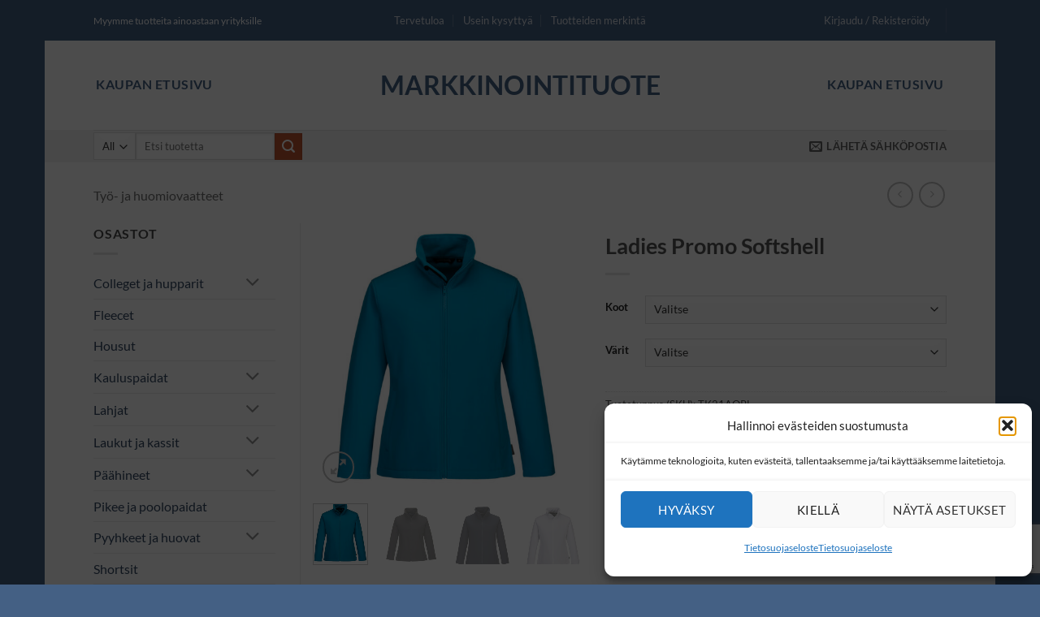

--- FILE ---
content_type: text/html; charset=UTF-8
request_url: https://markkinointituote.fi/tuote/ladies-promo-softshell/
body_size: 37721
content:
<!DOCTYPE html>
<html lang="fi" class="loading-site no-js">
<head>
	<meta charset="UTF-8" />
	<link rel="profile" href="http://gmpg.org/xfn/11" />
	<link rel="pingback" href="https://markkinointituote.fi/xmlrpc.php" />

					<script>document.documentElement.className = document.documentElement.className + ' yes-js js_active js'</script>
			<script>(function(html){html.className = html.className.replace(/\bno-js\b/,'js')})(document.documentElement);</script>
<meta name='robots' content='index, follow, max-image-preview:large, max-snippet:-1, max-video-preview:-1' />
<meta name="viewport" content="width=device-width, initial-scale=1" />
	<!-- This site is optimized with the Yoast SEO plugin v26.5 - https://yoast.com/wordpress/plugins/seo/ -->
	<title>Ladies Promo Softshell - MARKKINOINTITUOTE</title>
	<link rel="canonical" href="https://markkinointituote.fi/tuote/ladies-promo-softshell/" />
	<meta property="og:locale" content="fi_FI" />
	<meta property="og:type" content="article" />
	<meta property="og:title" content="Ladies Promo Softshell - MARKKINOINTITUOTE" />
	<meta property="og:description" content="The Print &#038; Promo Softshell is an excellent choice for corporate wear as it is ideal for over printing and embroidery. This woven stretch two layer softshell is fleece backed for additional warmth and comfort, whilst the mechanical stretch allows for ease of movement. Features include two lower external front zip secure pockets, two internal [...]" />
	<meta property="og:url" content="https://markkinointituote.fi/tuote/ladies-promo-softshell/" />
	<meta property="og:site_name" content="MARKKINOINTITUOTE" />
	<meta property="article:publisher" content="https://www.facebook.com/Markkinointituote" />
	<meta property="article:modified_time" content="2023-09-16T10:59:47+00:00" />
	<meta property="og:image" content="https://markkinointituote.fi/wp-content/uploads/TK21AQR.jpg" />
	<meta property="og:image:width" content="1100" />
	<meta property="og:image:height" content="1100" />
	<meta property="og:image:type" content="image/jpeg" />
	<meta name="twitter:card" content="summary_large_image" />
	<meta name="twitter:site" content="@Markkinointituo" />
	<script type="application/ld+json" class="yoast-schema-graph">{"@context":"https://schema.org","@graph":[{"@type":"WebPage","@id":"https://markkinointituote.fi/tuote/ladies-promo-softshell/","url":"https://markkinointituote.fi/tuote/ladies-promo-softshell/","name":"Ladies Promo Softshell - MARKKINOINTITUOTE","isPartOf":{"@id":"https://markkinointituote.fi/#website"},"primaryImageOfPage":{"@id":"https://markkinointituote.fi/tuote/ladies-promo-softshell/#primaryimage"},"image":{"@id":"https://markkinointituote.fi/tuote/ladies-promo-softshell/#primaryimage"},"thumbnailUrl":"https://markkinointituote.fi/wp-content/uploads/TK21AQR.jpg","datePublished":"2023-09-16T10:59:10+00:00","dateModified":"2023-09-16T10:59:47+00:00","breadcrumb":{"@id":"https://markkinointituote.fi/tuote/ladies-promo-softshell/#breadcrumb"},"inLanguage":"fi","potentialAction":[{"@type":"ReadAction","target":["https://markkinointituote.fi/tuote/ladies-promo-softshell/"]}]},{"@type":"ImageObject","inLanguage":"fi","@id":"https://markkinointituote.fi/tuote/ladies-promo-softshell/#primaryimage","url":"https://markkinointituote.fi/wp-content/uploads/TK21AQR.jpg","contentUrl":"https://markkinointituote.fi/wp-content/uploads/TK21AQR.jpg","width":1100,"height":1100},{"@type":"BreadcrumbList","@id":"https://markkinointituote.fi/tuote/ladies-promo-softshell/#breadcrumb","itemListElement":[{"@type":"ListItem","position":1,"name":"Home","item":"https://markkinointituote.fi/"},{"@type":"ListItem","position":2,"name":"Tuotteet","item":"https://markkinointituote.fi/nettikuvasto/"},{"@type":"ListItem","position":3,"name":"Ladies Promo Softshell"}]},{"@type":"WebSite","@id":"https://markkinointituote.fi/#website","url":"https://markkinointituote.fi/","name":"Markkinointituote","description":"ETUSIVU","publisher":{"@id":"https://markkinointituote.fi/#organization"},"potentialAction":[{"@type":"SearchAction","target":{"@type":"EntryPoint","urlTemplate":"https://markkinointituote.fi/?s={search_term_string}"},"query-input":{"@type":"PropertyValueSpecification","valueRequired":true,"valueName":"search_term_string"}}],"inLanguage":"fi"},{"@type":"Organization","@id":"https://markkinointituote.fi/#organization","name":"Markkinointituote","url":"https://markkinointituote.fi/","logo":{"@type":"ImageObject","inLanguage":"fi","@id":"https://markkinointituote.fi/#/schema/logo/image/","url":"https://markkinointituote.fi/wp-content/uploads/2017/05/markkinointituote.jpg","contentUrl":"https://markkinointituote.fi/wp-content/uploads/2017/05/markkinointituote.jpg","width":600,"height":600,"caption":"Markkinointituote"},"image":{"@id":"https://markkinointituote.fi/#/schema/logo/image/"},"sameAs":["https://www.facebook.com/Markkinointituote","https://x.com/Markkinointituo"]}]}</script>
	<!-- / Yoast SEO plugin. -->


<link rel='prefetch' href='https://markkinointituote.fi/wp-content/themes/flatsome/assets/js/flatsome.js?ver=e2eddd6c228105dac048' />
<link rel='prefetch' href='https://markkinointituote.fi/wp-content/themes/flatsome/assets/js/chunk.slider.js?ver=3.20.4' />
<link rel='prefetch' href='https://markkinointituote.fi/wp-content/themes/flatsome/assets/js/chunk.popups.js?ver=3.20.4' />
<link rel='prefetch' href='https://markkinointituote.fi/wp-content/themes/flatsome/assets/js/chunk.tooltips.js?ver=3.20.4' />
<link rel='prefetch' href='https://markkinointituote.fi/wp-content/themes/flatsome/assets/js/woocommerce.js?ver=1c9be63d628ff7c3ff4c' />
<link rel="alternate" type="application/rss+xml" title="MARKKINOINTITUOTE &raquo; syöte" href="https://markkinointituote.fi/feed/" />
<link rel="alternate" type="application/rss+xml" title="MARKKINOINTITUOTE &raquo; kommenttien syöte" href="https://markkinointituote.fi/comments/feed/" />
<link rel="alternate" type="application/rss+xml" title="MARKKINOINTITUOTE &raquo; Ladies Promo Softshell kommenttien syöte" href="https://markkinointituote.fi/tuote/ladies-promo-softshell/feed/" />
<link rel="alternate" title="oEmbed (JSON)" type="application/json+oembed" href="https://markkinointituote.fi/wp-json/oembed/1.0/embed?url=https%3A%2F%2Fmarkkinointituote.fi%2Ftuote%2Fladies-promo-softshell%2F" />
<link rel="alternate" title="oEmbed (XML)" type="text/xml+oembed" href="https://markkinointituote.fi/wp-json/oembed/1.0/embed?url=https%3A%2F%2Fmarkkinointituote.fi%2Ftuote%2Fladies-promo-softshell%2F&#038;format=xml" />
<style id='wp-img-auto-sizes-contain-inline-css' type='text/css'>
img:is([sizes=auto i],[sizes^="auto," i]){contain-intrinsic-size:3000px 1500px}
/*# sourceURL=wp-img-auto-sizes-contain-inline-css */
</style>
<style id='wp-block-library-inline-css' type='text/css'>
:root{--wp-block-synced-color:#7a00df;--wp-block-synced-color--rgb:122,0,223;--wp-bound-block-color:var(--wp-block-synced-color);--wp-editor-canvas-background:#ddd;--wp-admin-theme-color:#007cba;--wp-admin-theme-color--rgb:0,124,186;--wp-admin-theme-color-darker-10:#006ba1;--wp-admin-theme-color-darker-10--rgb:0,107,160.5;--wp-admin-theme-color-darker-20:#005a87;--wp-admin-theme-color-darker-20--rgb:0,90,135;--wp-admin-border-width-focus:2px}@media (min-resolution:192dpi){:root{--wp-admin-border-width-focus:1.5px}}.wp-element-button{cursor:pointer}:root .has-very-light-gray-background-color{background-color:#eee}:root .has-very-dark-gray-background-color{background-color:#313131}:root .has-very-light-gray-color{color:#eee}:root .has-very-dark-gray-color{color:#313131}:root .has-vivid-green-cyan-to-vivid-cyan-blue-gradient-background{background:linear-gradient(135deg,#00d084,#0693e3)}:root .has-purple-crush-gradient-background{background:linear-gradient(135deg,#34e2e4,#4721fb 50%,#ab1dfe)}:root .has-hazy-dawn-gradient-background{background:linear-gradient(135deg,#faaca8,#dad0ec)}:root .has-subdued-olive-gradient-background{background:linear-gradient(135deg,#fafae1,#67a671)}:root .has-atomic-cream-gradient-background{background:linear-gradient(135deg,#fdd79a,#004a59)}:root .has-nightshade-gradient-background{background:linear-gradient(135deg,#330968,#31cdcf)}:root .has-midnight-gradient-background{background:linear-gradient(135deg,#020381,#2874fc)}:root{--wp--preset--font-size--normal:16px;--wp--preset--font-size--huge:42px}.has-regular-font-size{font-size:1em}.has-larger-font-size{font-size:2.625em}.has-normal-font-size{font-size:var(--wp--preset--font-size--normal)}.has-huge-font-size{font-size:var(--wp--preset--font-size--huge)}.has-text-align-center{text-align:center}.has-text-align-left{text-align:left}.has-text-align-right{text-align:right}.has-fit-text{white-space:nowrap!important}#end-resizable-editor-section{display:none}.aligncenter{clear:both}.items-justified-left{justify-content:flex-start}.items-justified-center{justify-content:center}.items-justified-right{justify-content:flex-end}.items-justified-space-between{justify-content:space-between}.screen-reader-text{border:0;clip-path:inset(50%);height:1px;margin:-1px;overflow:hidden;padding:0;position:absolute;width:1px;word-wrap:normal!important}.screen-reader-text:focus{background-color:#ddd;clip-path:none;color:#444;display:block;font-size:1em;height:auto;left:5px;line-height:normal;padding:15px 23px 14px;text-decoration:none;top:5px;width:auto;z-index:100000}html :where(.has-border-color){border-style:solid}html :where([style*=border-top-color]){border-top-style:solid}html :where([style*=border-right-color]){border-right-style:solid}html :where([style*=border-bottom-color]){border-bottom-style:solid}html :where([style*=border-left-color]){border-left-style:solid}html :where([style*=border-width]){border-style:solid}html :where([style*=border-top-width]){border-top-style:solid}html :where([style*=border-right-width]){border-right-style:solid}html :where([style*=border-bottom-width]){border-bottom-style:solid}html :where([style*=border-left-width]){border-left-style:solid}html :where(img[class*=wp-image-]){height:auto;max-width:100%}:where(figure){margin:0 0 1em}html :where(.is-position-sticky){--wp-admin--admin-bar--position-offset:var(--wp-admin--admin-bar--height,0px)}@media screen and (max-width:600px){html :where(.is-position-sticky){--wp-admin--admin-bar--position-offset:0px}}

/*# sourceURL=wp-block-library-inline-css */
</style><link rel='stylesheet' id='wc-blocks-style-css' href='https://markkinointituote.fi/wp-content/plugins/woocommerce/assets/client/blocks/wc-blocks.css?ver=wc-10.3.3' type='text/css' media='all' />
<link rel='stylesheet' id='jquery-selectBox-css' href='https://markkinointituote.fi/wp-content/plugins/yith-woocommerce-wishlist/assets/css/jquery.selectBox.css?ver=1.2.0' type='text/css' media='all' />
<link rel='stylesheet' id='woocommerce_prettyPhoto_css-css' href='//markkinointituote.fi/wp-content/plugins/woocommerce/assets/css/prettyPhoto.css?ver=3.1.6' type='text/css' media='all' />
<link rel='stylesheet' id='yith-wcwl-main-css' href='https://markkinointituote.fi/wp-content/plugins/yith-woocommerce-wishlist/assets/css/style.css?ver=4.10.0' type='text/css' media='all' />
<style id='yith-wcwl-main-inline-css' type='text/css'>
 :root { --rounded-corners-radius: 16px; --add-to-cart-rounded-corners-radius: 16px; --feedback-duration: 3s } 
 :root { --rounded-corners-radius: 16px; --add-to-cart-rounded-corners-radius: 16px; --feedback-duration: 3s } 
 :root { --rounded-corners-radius: 16px; --add-to-cart-rounded-corners-radius: 16px; --feedback-duration: 3s } 
 :root { --rounded-corners-radius: 16px; --add-to-cart-rounded-corners-radius: 16px; --feedback-duration: 3s } 
 :root { --rounded-corners-radius: 16px; --add-to-cart-rounded-corners-radius: 16px; --feedback-duration: 3s } 
 :root { --rounded-corners-radius: 16px; --add-to-cart-rounded-corners-radius: 16px; --feedback-duration: 3s } 
 :root { --rounded-corners-radius: 16px; --add-to-cart-rounded-corners-radius: 16px; --feedback-duration: 3s } 
 :root { --rounded-corners-radius: 16px; --add-to-cart-rounded-corners-radius: 16px; --feedback-duration: 3s } 
 :root { --rounded-corners-radius: 16px; --add-to-cart-rounded-corners-radius: 16px; --feedback-duration: 3s } 
 :root { --rounded-corners-radius: 16px; --add-to-cart-rounded-corners-radius: 16px; --feedback-duration: 3s } 
 :root { --rounded-corners-radius: 16px; --add-to-cart-rounded-corners-radius: 16px; --feedback-duration: 3s } 
/*# sourceURL=yith-wcwl-main-inline-css */
</style>
<style id='global-styles-inline-css' type='text/css'>
:root{--wp--preset--aspect-ratio--square: 1;--wp--preset--aspect-ratio--4-3: 4/3;--wp--preset--aspect-ratio--3-4: 3/4;--wp--preset--aspect-ratio--3-2: 3/2;--wp--preset--aspect-ratio--2-3: 2/3;--wp--preset--aspect-ratio--16-9: 16/9;--wp--preset--aspect-ratio--9-16: 9/16;--wp--preset--color--black: #000000;--wp--preset--color--cyan-bluish-gray: #abb8c3;--wp--preset--color--white: #ffffff;--wp--preset--color--pale-pink: #f78da7;--wp--preset--color--vivid-red: #cf2e2e;--wp--preset--color--luminous-vivid-orange: #ff6900;--wp--preset--color--luminous-vivid-amber: #fcb900;--wp--preset--color--light-green-cyan: #7bdcb5;--wp--preset--color--vivid-green-cyan: #00d084;--wp--preset--color--pale-cyan-blue: #8ed1fc;--wp--preset--color--vivid-cyan-blue: #0693e3;--wp--preset--color--vivid-purple: #9b51e0;--wp--preset--color--primary: #446084;--wp--preset--color--secondary: #C05530;--wp--preset--color--success: #627D47;--wp--preset--color--alert: #b20000;--wp--preset--gradient--vivid-cyan-blue-to-vivid-purple: linear-gradient(135deg,rgb(6,147,227) 0%,rgb(155,81,224) 100%);--wp--preset--gradient--light-green-cyan-to-vivid-green-cyan: linear-gradient(135deg,rgb(122,220,180) 0%,rgb(0,208,130) 100%);--wp--preset--gradient--luminous-vivid-amber-to-luminous-vivid-orange: linear-gradient(135deg,rgb(252,185,0) 0%,rgb(255,105,0) 100%);--wp--preset--gradient--luminous-vivid-orange-to-vivid-red: linear-gradient(135deg,rgb(255,105,0) 0%,rgb(207,46,46) 100%);--wp--preset--gradient--very-light-gray-to-cyan-bluish-gray: linear-gradient(135deg,rgb(238,238,238) 0%,rgb(169,184,195) 100%);--wp--preset--gradient--cool-to-warm-spectrum: linear-gradient(135deg,rgb(74,234,220) 0%,rgb(151,120,209) 20%,rgb(207,42,186) 40%,rgb(238,44,130) 60%,rgb(251,105,98) 80%,rgb(254,248,76) 100%);--wp--preset--gradient--blush-light-purple: linear-gradient(135deg,rgb(255,206,236) 0%,rgb(152,150,240) 100%);--wp--preset--gradient--blush-bordeaux: linear-gradient(135deg,rgb(254,205,165) 0%,rgb(254,45,45) 50%,rgb(107,0,62) 100%);--wp--preset--gradient--luminous-dusk: linear-gradient(135deg,rgb(255,203,112) 0%,rgb(199,81,192) 50%,rgb(65,88,208) 100%);--wp--preset--gradient--pale-ocean: linear-gradient(135deg,rgb(255,245,203) 0%,rgb(182,227,212) 50%,rgb(51,167,181) 100%);--wp--preset--gradient--electric-grass: linear-gradient(135deg,rgb(202,248,128) 0%,rgb(113,206,126) 100%);--wp--preset--gradient--midnight: linear-gradient(135deg,rgb(2,3,129) 0%,rgb(40,116,252) 100%);--wp--preset--font-size--small: 13px;--wp--preset--font-size--medium: 20px;--wp--preset--font-size--large: 36px;--wp--preset--font-size--x-large: 42px;--wp--preset--spacing--20: 0.44rem;--wp--preset--spacing--30: 0.67rem;--wp--preset--spacing--40: 1rem;--wp--preset--spacing--50: 1.5rem;--wp--preset--spacing--60: 2.25rem;--wp--preset--spacing--70: 3.38rem;--wp--preset--spacing--80: 5.06rem;--wp--preset--shadow--natural: 6px 6px 9px rgba(0, 0, 0, 0.2);--wp--preset--shadow--deep: 12px 12px 50px rgba(0, 0, 0, 0.4);--wp--preset--shadow--sharp: 6px 6px 0px rgba(0, 0, 0, 0.2);--wp--preset--shadow--outlined: 6px 6px 0px -3px rgb(255, 255, 255), 6px 6px rgb(0, 0, 0);--wp--preset--shadow--crisp: 6px 6px 0px rgb(0, 0, 0);}:where(body) { margin: 0; }.wp-site-blocks > .alignleft { float: left; margin-right: 2em; }.wp-site-blocks > .alignright { float: right; margin-left: 2em; }.wp-site-blocks > .aligncenter { justify-content: center; margin-left: auto; margin-right: auto; }:where(.is-layout-flex){gap: 0.5em;}:where(.is-layout-grid){gap: 0.5em;}.is-layout-flow > .alignleft{float: left;margin-inline-start: 0;margin-inline-end: 2em;}.is-layout-flow > .alignright{float: right;margin-inline-start: 2em;margin-inline-end: 0;}.is-layout-flow > .aligncenter{margin-left: auto !important;margin-right: auto !important;}.is-layout-constrained > .alignleft{float: left;margin-inline-start: 0;margin-inline-end: 2em;}.is-layout-constrained > .alignright{float: right;margin-inline-start: 2em;margin-inline-end: 0;}.is-layout-constrained > .aligncenter{margin-left: auto !important;margin-right: auto !important;}.is-layout-constrained > :where(:not(.alignleft):not(.alignright):not(.alignfull)){margin-left: auto !important;margin-right: auto !important;}body .is-layout-flex{display: flex;}.is-layout-flex{flex-wrap: wrap;align-items: center;}.is-layout-flex > :is(*, div){margin: 0;}body .is-layout-grid{display: grid;}.is-layout-grid > :is(*, div){margin: 0;}body{padding-top: 0px;padding-right: 0px;padding-bottom: 0px;padding-left: 0px;}a:where(:not(.wp-element-button)){text-decoration: none;}:root :where(.wp-element-button, .wp-block-button__link){background-color: #32373c;border-width: 0;color: #fff;font-family: inherit;font-size: inherit;font-style: inherit;font-weight: inherit;letter-spacing: inherit;line-height: inherit;padding-top: calc(0.667em + 2px);padding-right: calc(1.333em + 2px);padding-bottom: calc(0.667em + 2px);padding-left: calc(1.333em + 2px);text-decoration: none;text-transform: inherit;}.has-black-color{color: var(--wp--preset--color--black) !important;}.has-cyan-bluish-gray-color{color: var(--wp--preset--color--cyan-bluish-gray) !important;}.has-white-color{color: var(--wp--preset--color--white) !important;}.has-pale-pink-color{color: var(--wp--preset--color--pale-pink) !important;}.has-vivid-red-color{color: var(--wp--preset--color--vivid-red) !important;}.has-luminous-vivid-orange-color{color: var(--wp--preset--color--luminous-vivid-orange) !important;}.has-luminous-vivid-amber-color{color: var(--wp--preset--color--luminous-vivid-amber) !important;}.has-light-green-cyan-color{color: var(--wp--preset--color--light-green-cyan) !important;}.has-vivid-green-cyan-color{color: var(--wp--preset--color--vivid-green-cyan) !important;}.has-pale-cyan-blue-color{color: var(--wp--preset--color--pale-cyan-blue) !important;}.has-vivid-cyan-blue-color{color: var(--wp--preset--color--vivid-cyan-blue) !important;}.has-vivid-purple-color{color: var(--wp--preset--color--vivid-purple) !important;}.has-primary-color{color: var(--wp--preset--color--primary) !important;}.has-secondary-color{color: var(--wp--preset--color--secondary) !important;}.has-success-color{color: var(--wp--preset--color--success) !important;}.has-alert-color{color: var(--wp--preset--color--alert) !important;}.has-black-background-color{background-color: var(--wp--preset--color--black) !important;}.has-cyan-bluish-gray-background-color{background-color: var(--wp--preset--color--cyan-bluish-gray) !important;}.has-white-background-color{background-color: var(--wp--preset--color--white) !important;}.has-pale-pink-background-color{background-color: var(--wp--preset--color--pale-pink) !important;}.has-vivid-red-background-color{background-color: var(--wp--preset--color--vivid-red) !important;}.has-luminous-vivid-orange-background-color{background-color: var(--wp--preset--color--luminous-vivid-orange) !important;}.has-luminous-vivid-amber-background-color{background-color: var(--wp--preset--color--luminous-vivid-amber) !important;}.has-light-green-cyan-background-color{background-color: var(--wp--preset--color--light-green-cyan) !important;}.has-vivid-green-cyan-background-color{background-color: var(--wp--preset--color--vivid-green-cyan) !important;}.has-pale-cyan-blue-background-color{background-color: var(--wp--preset--color--pale-cyan-blue) !important;}.has-vivid-cyan-blue-background-color{background-color: var(--wp--preset--color--vivid-cyan-blue) !important;}.has-vivid-purple-background-color{background-color: var(--wp--preset--color--vivid-purple) !important;}.has-primary-background-color{background-color: var(--wp--preset--color--primary) !important;}.has-secondary-background-color{background-color: var(--wp--preset--color--secondary) !important;}.has-success-background-color{background-color: var(--wp--preset--color--success) !important;}.has-alert-background-color{background-color: var(--wp--preset--color--alert) !important;}.has-black-border-color{border-color: var(--wp--preset--color--black) !important;}.has-cyan-bluish-gray-border-color{border-color: var(--wp--preset--color--cyan-bluish-gray) !important;}.has-white-border-color{border-color: var(--wp--preset--color--white) !important;}.has-pale-pink-border-color{border-color: var(--wp--preset--color--pale-pink) !important;}.has-vivid-red-border-color{border-color: var(--wp--preset--color--vivid-red) !important;}.has-luminous-vivid-orange-border-color{border-color: var(--wp--preset--color--luminous-vivid-orange) !important;}.has-luminous-vivid-amber-border-color{border-color: var(--wp--preset--color--luminous-vivid-amber) !important;}.has-light-green-cyan-border-color{border-color: var(--wp--preset--color--light-green-cyan) !important;}.has-vivid-green-cyan-border-color{border-color: var(--wp--preset--color--vivid-green-cyan) !important;}.has-pale-cyan-blue-border-color{border-color: var(--wp--preset--color--pale-cyan-blue) !important;}.has-vivid-cyan-blue-border-color{border-color: var(--wp--preset--color--vivid-cyan-blue) !important;}.has-vivid-purple-border-color{border-color: var(--wp--preset--color--vivid-purple) !important;}.has-primary-border-color{border-color: var(--wp--preset--color--primary) !important;}.has-secondary-border-color{border-color: var(--wp--preset--color--secondary) !important;}.has-success-border-color{border-color: var(--wp--preset--color--success) !important;}.has-alert-border-color{border-color: var(--wp--preset--color--alert) !important;}.has-vivid-cyan-blue-to-vivid-purple-gradient-background{background: var(--wp--preset--gradient--vivid-cyan-blue-to-vivid-purple) !important;}.has-light-green-cyan-to-vivid-green-cyan-gradient-background{background: var(--wp--preset--gradient--light-green-cyan-to-vivid-green-cyan) !important;}.has-luminous-vivid-amber-to-luminous-vivid-orange-gradient-background{background: var(--wp--preset--gradient--luminous-vivid-amber-to-luminous-vivid-orange) !important;}.has-luminous-vivid-orange-to-vivid-red-gradient-background{background: var(--wp--preset--gradient--luminous-vivid-orange-to-vivid-red) !important;}.has-very-light-gray-to-cyan-bluish-gray-gradient-background{background: var(--wp--preset--gradient--very-light-gray-to-cyan-bluish-gray) !important;}.has-cool-to-warm-spectrum-gradient-background{background: var(--wp--preset--gradient--cool-to-warm-spectrum) !important;}.has-blush-light-purple-gradient-background{background: var(--wp--preset--gradient--blush-light-purple) !important;}.has-blush-bordeaux-gradient-background{background: var(--wp--preset--gradient--blush-bordeaux) !important;}.has-luminous-dusk-gradient-background{background: var(--wp--preset--gradient--luminous-dusk) !important;}.has-pale-ocean-gradient-background{background: var(--wp--preset--gradient--pale-ocean) !important;}.has-electric-grass-gradient-background{background: var(--wp--preset--gradient--electric-grass) !important;}.has-midnight-gradient-background{background: var(--wp--preset--gradient--midnight) !important;}.has-small-font-size{font-size: var(--wp--preset--font-size--small) !important;}.has-medium-font-size{font-size: var(--wp--preset--font-size--medium) !important;}.has-large-font-size{font-size: var(--wp--preset--font-size--large) !important;}.has-x-large-font-size{font-size: var(--wp--preset--font-size--x-large) !important;}
/*# sourceURL=global-styles-inline-css */
</style>

<link rel='stylesheet' id='photoswipe-css' href='https://markkinointituote.fi/wp-content/plugins/woocommerce/assets/css/photoswipe/photoswipe.min.css?ver=10.3.3' type='text/css' media='all' />
<link rel='stylesheet' id='photoswipe-default-skin-css' href='https://markkinointituote.fi/wp-content/plugins/woocommerce/assets/css/photoswipe/default-skin/default-skin.min.css?ver=10.3.3' type='text/css' media='all' />
<style id='woocommerce-inline-inline-css' type='text/css'>
.woocommerce form .form-row .required { visibility: visible; }
/*# sourceURL=woocommerce-inline-inline-css */
</style>
<link rel='stylesheet' id='cmplz-general-css' href='https://markkinointituote.fi/wp-content/plugins/complianz-gdpr/assets/css/cookieblocker.min.css?ver=1765227414' type='text/css' media='all' />
<link rel='stylesheet' id='brands-styles-css' href='https://markkinointituote.fi/wp-content/plugins/woocommerce/assets/css/brands.css?ver=10.3.3' type='text/css' media='all' />
<link rel='stylesheet' id='flatsome-woocommerce-wishlist-css' href='https://markkinointituote.fi/wp-content/themes/flatsome/inc/integrations/wc-yith-wishlist/wishlist.css?ver=3.20.4' type='text/css' media='all' />
<link rel='stylesheet' id='pwb-styles-frontend-css' href='https://markkinointituote.fi/wp-content/plugins/perfect-woocommerce-brands/build/frontend/css/style.css?ver=3.6.8' type='text/css' media='all' />
<link rel='stylesheet' id='flatsome-swatches-frontend-css' href='https://markkinointituote.fi/wp-content/themes/flatsome/assets/css/extensions/flatsome-swatches-frontend.css?ver=3.20.4' type='text/css' media='all' />
<link rel='stylesheet' id='flatsome-main-css' href='https://markkinointituote.fi/wp-content/themes/flatsome/assets/css/flatsome.css?ver=3.20.4' type='text/css' media='all' />
<style id='flatsome-main-inline-css' type='text/css'>
@font-face {
				font-family: "fl-icons";
				font-display: block;
				src: url(https://markkinointituote.fi/wp-content/themes/flatsome/assets/css/icons/fl-icons.eot?v=3.20.4);
				src:
					url(https://markkinointituote.fi/wp-content/themes/flatsome/assets/css/icons/fl-icons.eot#iefix?v=3.20.4) format("embedded-opentype"),
					url(https://markkinointituote.fi/wp-content/themes/flatsome/assets/css/icons/fl-icons.woff2?v=3.20.4) format("woff2"),
					url(https://markkinointituote.fi/wp-content/themes/flatsome/assets/css/icons/fl-icons.ttf?v=3.20.4) format("truetype"),
					url(https://markkinointituote.fi/wp-content/themes/flatsome/assets/css/icons/fl-icons.woff?v=3.20.4) format("woff"),
					url(https://markkinointituote.fi/wp-content/themes/flatsome/assets/css/icons/fl-icons.svg?v=3.20.4#fl-icons) format("svg");
			}
/*# sourceURL=flatsome-main-inline-css */
</style>
<link rel='stylesheet' id='flatsome-shop-css' href='https://markkinointituote.fi/wp-content/themes/flatsome/assets/css/flatsome-shop.css?ver=3.20.4' type='text/css' media='all' />
<link rel='stylesheet' id='flatsome-style-css' href='https://markkinointituote.fi/wp-content/themes/flatsome/style.css?ver=3.20.4' type='text/css' media='all' />
<script type="text/javascript" src="https://markkinointituote.fi/wp-content/plugins/woocommerce/assets/js/photoswipe/photoswipe.min.js?ver=4.1.1-wc.10.3.3" id="wc-photoswipe-js" defer="defer" data-wp-strategy="defer"></script>
<script type="text/javascript" src="https://markkinointituote.fi/wp-content/plugins/woocommerce/assets/js/photoswipe/photoswipe-ui-default.min.js?ver=4.1.1-wc.10.3.3" id="wc-photoswipe-ui-default-js" defer="defer" data-wp-strategy="defer"></script>
<script type="text/javascript" src="https://markkinointituote.fi/wp-includes/js/jquery/jquery.min.js?ver=3.7.1" id="jquery-core-js"></script>
<script type="text/javascript" src="https://markkinointituote.fi/wp-includes/js/jquery/jquery-migrate.min.js?ver=3.4.1" id="jquery-migrate-js"></script>
<script type="text/javascript" id="wc-single-product-js-extra">
/* <![CDATA[ */
var wc_single_product_params = {"i18n_required_rating_text":"Valitse arvostelu, ole hyv\u00e4.","i18n_rating_options":["1/5 t\u00e4hte\u00e4","2/5 t\u00e4hte\u00e4","3/5 t\u00e4hte\u00e4","4/5 t\u00e4hte\u00e4","5/5 t\u00e4hte\u00e4"],"i18n_product_gallery_trigger_text":"View full-screen image gallery","review_rating_required":"yes","flexslider":{"rtl":false,"animation":"slide","smoothHeight":true,"directionNav":false,"controlNav":"thumbnails","slideshow":false,"animationSpeed":500,"animationLoop":false,"allowOneSlide":false},"zoom_enabled":"","zoom_options":[],"photoswipe_enabled":"1","photoswipe_options":{"shareEl":false,"closeOnScroll":false,"history":false,"hideAnimationDuration":0,"showAnimationDuration":0},"flexslider_enabled":""};
//# sourceURL=wc-single-product-js-extra
/* ]]> */
</script>
<script type="text/javascript" src="https://markkinointituote.fi/wp-content/plugins/woocommerce/assets/js/frontend/single-product.min.js?ver=10.3.3" id="wc-single-product-js" defer="defer" data-wp-strategy="defer"></script>
<script type="text/javascript" src="https://markkinointituote.fi/wp-content/plugins/woocommerce/assets/js/jquery-blockui/jquery.blockUI.min.js?ver=2.7.0-wc.10.3.3" id="wc-jquery-blockui-js" data-wp-strategy="defer"></script>
<script type="text/javascript" src="https://markkinointituote.fi/wp-content/plugins/woocommerce/assets/js/js-cookie/js.cookie.min.js?ver=2.1.4-wc.10.3.3" id="wc-js-cookie-js" data-wp-strategy="defer"></script>
<link rel="https://api.w.org/" href="https://markkinointituote.fi/wp-json/" /><link rel="alternate" title="JSON" type="application/json" href="https://markkinointituote.fi/wp-json/wp/v2/product/124409" /><link rel="EditURI" type="application/rsd+xml" title="RSD" href="https://markkinointituote.fi/xmlrpc.php?rsd" />
<meta name="generator" content="WordPress 6.9" />
<meta name="generator" content="WooCommerce 10.3.3" />
<link rel='shortlink' href='https://markkinointituote.fi/?p=124409' />
			<style>.cmplz-hidden {
					display: none !important;
				}</style>	<noscript><style>.woocommerce-product-gallery{ opacity: 1 !important; }</style></noscript>
	<noscript><style>.lazyload[data-src]{display:none !important;}</style></noscript><style>.lazyload{background-image:none !important;}.lazyload:before{background-image:none !important;}</style><link rel="icon" href="https://markkinointituote.fi/wp-content/uploads/2017/06/cropped-markkinointituote.fi_-100x100.jpg" sizes="32x32" />
<link rel="icon" href="https://markkinointituote.fi/wp-content/uploads/2017/06/cropped-markkinointituote.fi_-280x280.jpg" sizes="192x192" />
<link rel="apple-touch-icon" href="https://markkinointituote.fi/wp-content/uploads/2017/06/cropped-markkinointituote.fi_-280x280.jpg" />
<meta name="msapplication-TileImage" content="https://markkinointituote.fi/wp-content/uploads/2017/06/cropped-markkinointituote.fi_-280x280.jpg" />
<style id="custom-css" type="text/css">:root {--primary-color: #446084;--fs-color-primary: #446084;--fs-color-secondary: #C05530;--fs-color-success: #627D47;--fs-color-alert: #b20000;--fs-color-base: #4a4a4a;--fs-experimental-link-color: #334862;--fs-experimental-link-color-hover: #111;}.tooltipster-base {--tooltip-color: #fff;--tooltip-bg-color: #000;}.off-canvas-right .mfp-content, .off-canvas-left .mfp-content {--drawer-width: 300px;}.off-canvas .mfp-content.off-canvas-cart {--drawer-width: 360px;}.header-main{height: 110px}#logo img{max-height: 110px}#logo{width:364px;}.header-bottom{min-height: 10px}.header-top{min-height: 50px}.transparent .header-main{height: 30px}.transparent #logo img{max-height: 30px}.has-transparent + .page-title:first-of-type,.has-transparent + #main > .page-title,.has-transparent + #main > div > .page-title,.has-transparent + #main .page-header-wrapper:first-of-type .page-title{padding-top: 110px;}.header.show-on-scroll,.stuck .header-main{height:70px!important}.stuck #logo img{max-height: 70px!important}.search-form{ width: 100%;}.header-bg-color {background-color: rgba(255,255,255,0.9)}.header-bottom {background-color: #f1f1f1}.top-bar-nav > li > a{line-height: 16px }.header-bottom-nav > li > a{line-height: 15px }@media (max-width: 549px) {.header-main{height: 69px}#logo img{max-height: 69px}}body{font-family: Lato, sans-serif;}body {font-weight: 400;font-style: normal;}.nav > li > a {font-family: Lato, sans-serif;}.mobile-sidebar-levels-2 .nav > li > ul > li > a {font-family: Lato, sans-serif;}.nav > li > a,.mobile-sidebar-levels-2 .nav > li > ul > li > a {font-weight: 700;font-style: normal;}h1,h2,h3,h4,h5,h6,.heading-font, .off-canvas-center .nav-sidebar.nav-vertical > li > a{font-family: Lato, sans-serif;}h1,h2,h3,h4,h5,h6,.heading-font,.banner h1,.banner h2 {font-weight: 700;font-style: normal;}.alt-font{font-family: "Dancing Script", sans-serif;}.alt-font {font-weight: 400!important;font-style: normal!important;}@media screen and (min-width: 550px){.products .box-vertical .box-image{min-width: 247px!important;width: 247px!important;}}.header-main .social-icons,.header-main .cart-icon strong,.header-main .menu-title,.header-main .header-button > .button.is-outline,.header-main .nav > li > a > i:not(.icon-angle-down){color: #ffffff!important;}.header-main .header-button > .button.is-outline,.header-main .cart-icon strong:after,.header-main .cart-icon strong{border-color: #ffffff!important;}.header-main .header-button > .button:not(.is-outline){background-color: #ffffff!important;}.header-main .current-dropdown .cart-icon strong,.header-main .header-button > .button:hover,.header-main .header-button > .button:hover i,.header-main .header-button > .button:hover span{color:#FFF!important;}.header-main .menu-title:hover,.header-main .social-icons a:hover,.header-main .header-button > .button.is-outline:hover,.header-main .nav > li > a:hover > i:not(.icon-angle-down){color: #ffffff!important;}.header-main .current-dropdown .cart-icon strong,.header-main .header-button > .button:hover{background-color: #ffffff!important;}.header-main .current-dropdown .cart-icon strong:after,.header-main .current-dropdown .cart-icon strong,.header-main .header-button > .button:hover{border-color: #ffffff!important;}.footer-2{background-color: #446084}.absolute-footer, html{background-color: #446084}.page-title-small + main .product-container > .row{padding-top:0;}button[name='update_cart'] { display: none; }.nav-vertical-fly-out > li + li {border-top-width: 1px; border-top-style: solid;}.label-new.menu-item > a:after{content:"New";}.label-hot.menu-item > a:after{content:"Hot";}.label-sale.menu-item > a:after{content:"Sale";}.label-popular.menu-item > a:after{content:"Popular";}</style><style id="flatsome-swatches-css">.variations_form .ux-swatch.selected {box-shadow: 0 0 0 2px var(--fs-color-secondary);}.ux-swatches-in-loop .ux-swatch.selected {box-shadow: 0 0 0 2px var(--fs-color-secondary);}</style><style id="flatsome-variation-images-css">.ux-additional-variation-images-thumbs-placeholder {max-height: 0;opacity: 0;visibility: hidden;transition: visibility .1s, opacity .1s, max-height .2s ease-out;}.ux-additional-variation-images-thumbs-placeholder--visible {max-height: 1000px;opacity: 1;visibility: visible;transition: visibility .2s, opacity .2s, max-height .1s ease-in;}</style><style id="kirki-inline-styles">/* latin-ext */
@font-face {
  font-family: 'Lato';
  font-style: normal;
  font-weight: 400;
  font-display: swap;
  src: url(https://markkinointituote.fi/wp-content/fonts/lato/S6uyw4BMUTPHjxAwXjeu.woff2) format('woff2');
  unicode-range: U+0100-02BA, U+02BD-02C5, U+02C7-02CC, U+02CE-02D7, U+02DD-02FF, U+0304, U+0308, U+0329, U+1D00-1DBF, U+1E00-1E9F, U+1EF2-1EFF, U+2020, U+20A0-20AB, U+20AD-20C0, U+2113, U+2C60-2C7F, U+A720-A7FF;
}
/* latin */
@font-face {
  font-family: 'Lato';
  font-style: normal;
  font-weight: 400;
  font-display: swap;
  src: url(https://markkinointituote.fi/wp-content/fonts/lato/S6uyw4BMUTPHjx4wXg.woff2) format('woff2');
  unicode-range: U+0000-00FF, U+0131, U+0152-0153, U+02BB-02BC, U+02C6, U+02DA, U+02DC, U+0304, U+0308, U+0329, U+2000-206F, U+20AC, U+2122, U+2191, U+2193, U+2212, U+2215, U+FEFF, U+FFFD;
}
/* latin-ext */
@font-face {
  font-family: 'Lato';
  font-style: normal;
  font-weight: 700;
  font-display: swap;
  src: url(https://markkinointituote.fi/wp-content/fonts/lato/S6u9w4BMUTPHh6UVSwaPGR_p.woff2) format('woff2');
  unicode-range: U+0100-02BA, U+02BD-02C5, U+02C7-02CC, U+02CE-02D7, U+02DD-02FF, U+0304, U+0308, U+0329, U+1D00-1DBF, U+1E00-1E9F, U+1EF2-1EFF, U+2020, U+20A0-20AB, U+20AD-20C0, U+2113, U+2C60-2C7F, U+A720-A7FF;
}
/* latin */
@font-face {
  font-family: 'Lato';
  font-style: normal;
  font-weight: 700;
  font-display: swap;
  src: url(https://markkinointituote.fi/wp-content/fonts/lato/S6u9w4BMUTPHh6UVSwiPGQ.woff2) format('woff2');
  unicode-range: U+0000-00FF, U+0131, U+0152-0153, U+02BB-02BC, U+02C6, U+02DA, U+02DC, U+0304, U+0308, U+0329, U+2000-206F, U+20AC, U+2122, U+2191, U+2193, U+2212, U+2215, U+FEFF, U+FFFD;
}/* vietnamese */
@font-face {
  font-family: 'Dancing Script';
  font-style: normal;
  font-weight: 400;
  font-display: swap;
  src: url(https://markkinointituote.fi/wp-content/fonts/dancing-script/If2cXTr6YS-zF4S-kcSWSVi_sxjsohD9F50Ruu7BMSo3Rep8ltA.woff2) format('woff2');
  unicode-range: U+0102-0103, U+0110-0111, U+0128-0129, U+0168-0169, U+01A0-01A1, U+01AF-01B0, U+0300-0301, U+0303-0304, U+0308-0309, U+0323, U+0329, U+1EA0-1EF9, U+20AB;
}
/* latin-ext */
@font-face {
  font-family: 'Dancing Script';
  font-style: normal;
  font-weight: 400;
  font-display: swap;
  src: url(https://markkinointituote.fi/wp-content/fonts/dancing-script/If2cXTr6YS-zF4S-kcSWSVi_sxjsohD9F50Ruu7BMSo3ROp8ltA.woff2) format('woff2');
  unicode-range: U+0100-02BA, U+02BD-02C5, U+02C7-02CC, U+02CE-02D7, U+02DD-02FF, U+0304, U+0308, U+0329, U+1D00-1DBF, U+1E00-1E9F, U+1EF2-1EFF, U+2020, U+20A0-20AB, U+20AD-20C0, U+2113, U+2C60-2C7F, U+A720-A7FF;
}
/* latin */
@font-face {
  font-family: 'Dancing Script';
  font-style: normal;
  font-weight: 400;
  font-display: swap;
  src: url(https://markkinointituote.fi/wp-content/fonts/dancing-script/If2cXTr6YS-zF4S-kcSWSVi_sxjsohD9F50Ruu7BMSo3Sup8.woff2) format('woff2');
  unicode-range: U+0000-00FF, U+0131, U+0152-0153, U+02BB-02BC, U+02C6, U+02DA, U+02DC, U+0304, U+0308, U+0329, U+2000-206F, U+20AC, U+2122, U+2191, U+2193, U+2212, U+2215, U+FEFF, U+FFFD;
}</style></head>

<body class="wp-singular product-template-default single single-product postid-124409 wp-theme-flatsome theme-flatsome woocommerce woocommerce-page woocommerce-no-js boxed lightbox nav-dropdown-has-arrow nav-dropdown-has-shadow nav-dropdown-has-border parallax-mobile catalog-mode no-prices">


<a class="skip-link screen-reader-text" href="#main">Skip to content</a>

<div id="wrapper">

	
	<header id="header" class="header has-sticky sticky-jump">
		<div class="header-wrapper">
			<div id="top-bar" class="header-top hide-for-sticky nav-dark flex-has-center">
    <div class="flex-row container">
      <div class="flex-col hide-for-medium flex-left">
          <ul class="nav nav-left medium-nav-center nav-small  nav-divided">
              <li class="html custom html_topbar_left"></p>
Myymme tuotteita ainoastaan yrityksille</p></li>          </ul>
      </div>

      <div class="flex-col hide-for-medium flex-center">
          <ul class="nav nav-center nav-small  nav-divided">
              <li id="menu-item-8662" class="menu-item menu-item-type-post_type menu-item-object-page menu-item-8662 menu-item-design-default"><a href="https://markkinointituote.fi/tervetuloa/" class="nav-top-link">Tervetuloa</a></li>
<li id="menu-item-8415" class="menu-item menu-item-type-post_type menu-item-object-page menu-item-8415 menu-item-design-default"><a href="https://markkinointituote.fi/ota-yhteytta/" class="nav-top-link">Usein kysyttyä</a></li>
<li id="menu-item-17324" class="menu-item menu-item-type-post_type menu-item-object-page menu-item-17324 menu-item-design-default"><a href="https://markkinointituote.fi/tuotteiden-merkinta/" class="nav-top-link">Tuotteiden merkintä</a></li>
          </ul>
      </div>

      <div class="flex-col hide-for-medium flex-right">
         <ul class="nav top-bar-nav nav-right nav-small  nav-divided">
              
<li class="account-item has-icon">

	<a href="https://markkinointituote.fi/tilini/" class="nav-top-link nav-top-not-logged-in is-small" title="Kirjaudu" role="button" data-open="#login-form-popup" aria-controls="login-form-popup" aria-expanded="false" aria-haspopup="dialog" data-flatsome-role-button>
					<span>
			Kirjaudu / Rekisteröidy			</span>
				</a>




</li>
<li class="header-divider"></li>          </ul>
      </div>

            <div class="flex-col show-for-medium flex-grow">
          <ul class="nav nav-center nav-small mobile-nav  nav-divided">
              <li class="html custom html_topbar_left"></p>
Myymme tuotteita ainoastaan yrityksille</p></li>
<li class="account-item has-icon">

	<a href="https://markkinointituote.fi/tilini/" class="nav-top-link nav-top-not-logged-in is-small" title="Kirjaudu" role="button" data-open="#login-form-popup" aria-controls="login-form-popup" aria-expanded="false" aria-haspopup="dialog" data-flatsome-role-button>
					<span>
			Kirjaudu / Rekisteröidy			</span>
				</a>




</li>
          </ul>
      </div>
      
    </div>
</div>
<div id="masthead" class="header-main show-logo-center">
      <div class="header-inner flex-row container logo-center medium-logo-left" role="navigation">

          <!-- Logo -->
          <div id="logo" class="flex-col logo">
            
<!-- Header logo -->
<a href="https://markkinointituote.fi/" title="MARKKINOINTITUOTE - ETUSIVU" rel="home">
		MARKKINOINTITUOTE</a>
          </div>

          <!-- Mobile Left Elements -->
          <div class="flex-col show-for-medium flex-left">
            <ul class="mobile-nav nav nav-left ">
              <li class="header-search-form search-form html relative has-icon">
	<div class="header-search-form-wrapper">
		<div class="searchform-wrapper ux-search-box relative is-normal"><form role="search" method="get" class="searchform" action="https://markkinointituote.fi/">
	<div class="flex-row relative">
					<div class="flex-col search-form-categories">
				<select class="search_categories resize-select mb-0" name="product_cat"><option value="" selected='selected'>All</option><option value="colleget-ja-hupparit">Colleget ja hupparit</option><option value="fleecet">Fleecet</option><option value="housut">Housut</option><option value="kauluspaidat">Kauluspaidat</option><option value="lahjat">Lahjat</option><option value="laukut-ja-kassit">Laukut ja kassit</option><option value="paahineet">Päähineet</option><option value="pikee-ja-poolopaidat">Pikee ja poolopaidat</option><option value="pyyhkeet-ja-huovat">Pyyhkeet ja huovat</option><option value="shortsit">Shortsit</option><option value="t-paidat">T-Paidat</option><option value="takit">Takit ja liivit</option><option value="tekniset">Tekniset</option><option value="tyo-ja-huomiovaatteet">Työ- ja huomiovaatteet</option><option value="urheiluvaatteet">Urheiluvaatteet</option></select>			</div>
						<div class="flex-col flex-grow">
			<label class="screen-reader-text" for="woocommerce-product-search-field-0">Etsi:</label>
			<input type="search" id="woocommerce-product-search-field-0" class="search-field mb-0" placeholder="Etsi tuotetta" value="" name="s" />
			<input type="hidden" name="post_type" value="product" />
					</div>
		<div class="flex-col">
			<button type="submit" value="Haku" class="ux-search-submit submit-button secondary button  icon mb-0" aria-label="Submit">
				<i class="icon-search" aria-hidden="true"></i>			</button>
		</div>
	</div>
	<div class="live-search-results text-left z-top"></div>
</form>
</div>	</div>
</li>
            </ul>
          </div>

          <!-- Left Elements -->
          <div class="flex-col hide-for-medium flex-left
            ">
            <ul class="header-nav header-nav-main nav nav-left  nav-size-medium" >
              <li class="html header-button-1">
	<div class="header-button">
		<a href="https://markkinointituote.fi/nettikuvasto" class="button primary is-link is-large" style="border-radius:99px;">
		<span>Kaupan etusivu</span>
	</a>
	</div>
</li>
            </ul>
          </div>

          <!-- Right Elements -->
          <div class="flex-col hide-for-medium flex-right">
            <ul class="header-nav header-nav-main nav nav-right  nav-size-medium">
              <li class="html header-button-2">
	<div class="header-button">
		<a href="https://markkinointituote.fi/nettikuvasto" class="button primary is-link is-large" style="border-radius:99px;">
		<span>Kaupan etusivu</span>
	</a>
	</div>
</li>
            </ul>
          </div>

          <!-- Mobile Right Elements -->
          <div class="flex-col show-for-medium flex-right">
            <ul class="mobile-nav nav nav-right ">
              <li class="header-contact-wrapper">
	<div class="header-button"><a href="#" data-open="#header-contact" data-visible-after="true" data-pos="center" class="icon show-for-medium" role="button" aria-label="Contact information" aria-expanded="false" aria-controls="header-contact" aria-haspopup="dialog" data-flatsome-role-button><i class="icon-envelop" aria-hidden="true" style="font-size:16px;"></i></a></div>
	<ul id="header-contact" class="nav nav-divided nav-uppercase header-contact hide-for-medium">
		
						<li class="has-icon">
			  <a href="mailto:markkinointituote@markkinointituote.fi" class="tooltip" title="markkinointituote@markkinointituote.fi">
				  <i class="icon-envelop" aria-hidden="true" style="font-size:16px;"></i>			      Contact			  </a>
			</li>
			
			
			
			</ul>
</li>
            </ul>
          </div>

      </div>

            <div class="container"><div class="top-divider full-width"></div></div>
      </div>
<div id="wide-nav" class="header-bottom wide-nav hide-for-medium">
    <div class="flex-row container">

                        <div class="flex-col hide-for-medium flex-left">
                <ul class="nav header-nav header-bottom-nav nav-left ">
                    <li class="header-search-form search-form html relative has-icon">
	<div class="header-search-form-wrapper">
		<div class="searchform-wrapper ux-search-box relative is-normal"><form role="search" method="get" class="searchform" action="https://markkinointituote.fi/">
	<div class="flex-row relative">
					<div class="flex-col search-form-categories">
				<select class="search_categories resize-select mb-0" name="product_cat"><option value="" selected='selected'>All</option><option value="colleget-ja-hupparit">Colleget ja hupparit</option><option value="fleecet">Fleecet</option><option value="housut">Housut</option><option value="kauluspaidat">Kauluspaidat</option><option value="lahjat">Lahjat</option><option value="laukut-ja-kassit">Laukut ja kassit</option><option value="paahineet">Päähineet</option><option value="pikee-ja-poolopaidat">Pikee ja poolopaidat</option><option value="pyyhkeet-ja-huovat">Pyyhkeet ja huovat</option><option value="shortsit">Shortsit</option><option value="t-paidat">T-Paidat</option><option value="takit">Takit ja liivit</option><option value="tekniset">Tekniset</option><option value="tyo-ja-huomiovaatteet">Työ- ja huomiovaatteet</option><option value="urheiluvaatteet">Urheiluvaatteet</option></select>			</div>
						<div class="flex-col flex-grow">
			<label class="screen-reader-text" for="woocommerce-product-search-field-1">Etsi:</label>
			<input type="search" id="woocommerce-product-search-field-1" class="search-field mb-0" placeholder="Etsi tuotetta" value="" name="s" />
			<input type="hidden" name="post_type" value="product" />
					</div>
		<div class="flex-col">
			<button type="submit" value="Haku" class="ux-search-submit submit-button secondary button  icon mb-0" aria-label="Submit">
				<i class="icon-search" aria-hidden="true"></i>			</button>
		</div>
	</div>
	<div class="live-search-results text-left z-top"></div>
</form>
</div>	</div>
</li>
                </ul>
            </div>
            
            
                        <div class="flex-col hide-for-medium flex-right flex-grow">
              <ul class="nav header-nav header-bottom-nav nav-right ">
                   <li class="header-contact-wrapper">
		<ul id="header-contact" class="nav medium-nav-center nav-divided nav-uppercase header-contact">
		
						<li>
			  <a href="mailto:markkinointituote@markkinointituote.fi" class="tooltip" title="markkinointituote@markkinointituote.fi">
				  <i class="icon-envelop" aria-hidden="true" style="font-size:16px;"></i>			       <span>
			       	lähetä sähköpostia			       </span>
			  </a>
			</li>
			
			
			
				</ul>
</li>
              </ul>
            </div>
            
            
    </div>
</div>

<div class="header-bg-container fill"><div class="header-bg-image fill"></div><div class="header-bg-color fill"></div></div>		</div>
	</header>

	<div class="page-title shop-page-title product-page-title">
	<div class="page-title-inner flex-row medium-flex-wrap container">
	  <div class="flex-col flex-grow medium-text-center">
	  		<div class="is-medium">
	<nav class="woocommerce-breadcrumb breadcrumbs " aria-label="Breadcrumb"><a href="https://markkinointituote.fi/osasto/tyo-ja-huomiovaatteet/">Työ- ja huomiovaatteet</a></nav></div>
	  </div>

	   <div class="flex-col medium-text-center">
		   	<ul class="next-prev-thumbs is-small ">         <li class="prod-dropdown has-dropdown">
               <a href="https://markkinointituote.fi/tuote/oregon-softshell-2l/" rel="next" class="button icon is-outline circle" aria-label="Next product">
                  <i class="icon-angle-left" aria-hidden="true"></i>              </a>
              <div class="nav-dropdown">
                <a title="Oregon Softshell 2L" href="https://markkinointituote.fi/tuote/oregon-softshell-2l/">
                <img width="100" height="100" src="data:image/svg+xml,%3Csvg%20viewBox%3D%220%200%20100%20100%22%20xmlns%3D%22http%3A%2F%2Fwww.w3.org%2F2000%2Fsvg%22%3E%3C%2Fsvg%3E" data-src="https://markkinointituote.fi/wp-content/uploads/TK40BKR-100x100.jpg" class="lazy-load attachment-woocommerce_gallery_thumbnail size-woocommerce_gallery_thumbnail wp-post-image" alt="" decoding="async" srcset="" data-srcset="https://markkinointituote.fi/wp-content/uploads/TK40BKR-100x100.jpg 100w, https://markkinointituote.fi/wp-content/uploads/TK40BKR-400x400.jpg 400w, https://markkinointituote.fi/wp-content/uploads/TK40BKR-800x800.jpg 800w, https://markkinointituote.fi/wp-content/uploads/TK40BKR-280x280.jpg 280w, https://markkinointituote.fi/wp-content/uploads/TK40BKR-768x768.jpg 768w, https://markkinointituote.fi/wp-content/uploads/TK40BKR-510x510.jpg 510w, https://markkinointituote.fi/wp-content/uploads/TK40BKR.jpg 1100w" sizes="(max-width: 100px) 100vw, 100px" /></a>
              </div>
          </li>
               <li class="prod-dropdown has-dropdown">
               <a href="https://markkinointituote.fi/tuote/print-promo-softshell-2l/" rel="previous" class="button icon is-outline circle" aria-label="Previous product">
                  <i class="icon-angle-right" aria-hidden="true"></i>              </a>
              <div class="nav-dropdown">
                  <a title="Print &#038; Promo Softshell (2L)" href="https://markkinointituote.fi/tuote/print-promo-softshell-2l/">
                  <img width="100" height="100" src="data:image/svg+xml,%3Csvg%20viewBox%3D%220%200%20100%20100%22%20xmlns%3D%22http%3A%2F%2Fwww.w3.org%2F2000%2Fsvg%22%3E%3C%2Fsvg%3E" data-src="https://markkinointituote.fi/wp-content/uploads/TK20AQR-100x100.jpg" class="lazy-load attachment-woocommerce_gallery_thumbnail size-woocommerce_gallery_thumbnail wp-post-image" alt="" decoding="async" srcset="" data-srcset="https://markkinointituote.fi/wp-content/uploads/TK20AQR-100x100.jpg 100w, https://markkinointituote.fi/wp-content/uploads/TK20AQR-400x400.jpg 400w, https://markkinointituote.fi/wp-content/uploads/TK20AQR-800x800.jpg 800w, https://markkinointituote.fi/wp-content/uploads/TK20AQR-280x280.jpg 280w, https://markkinointituote.fi/wp-content/uploads/TK20AQR-768x768.jpg 768w, https://markkinointituote.fi/wp-content/uploads/TK20AQR-510x510.jpg 510w, https://markkinointituote.fi/wp-content/uploads/TK20AQR.jpg 1100w" sizes="(max-width: 100px) 100vw, 100px" /></a>
              </div>
          </li>
      </ul>	   </div>
	</div>
</div>

	<main id="main" class="">

	<div class="shop-container">

		
			<div class="container">
	<div class="woocommerce-notices-wrapper"></div><div class="category-filtering container text-center product-filter-row show-for-medium">
	<a href="#product-sidebar" data-open="#product-sidebar" data-pos="left" class="filter-button uppercase plain" role="button" aria-expanded="false" aria-haspopup="dialog" aria-controls="product-sidebar" data-flatsome-role-button>
		<i class="icon-equalizer" aria-hidden="true"></i>		<strong>Suodata</strong>
	</a>
</div>
</div>
<div id="product-124409" class="product type-product post-124409 status-publish first instock product_cat-tyo-ja-huomiovaatteet product_tag-tyovaate-portwest has-post-thumbnail product-type-variable">
	<div class="product-container">
<div class="product-main">
<div class="row content-row mb-0">

	<div class="product-gallery col large-4">
				
<div class="product-images relative mb-half has-hover woocommerce-product-gallery woocommerce-product-gallery--with-images woocommerce-product-gallery--columns-4 images" data-columns="4">

  <div class="badge-container is-larger absolute left top z-1">

</div>

  <div class="image-tools absolute top show-on-hover right z-3">
    		<div class="wishlist-icon">
			<button class="wishlist-button button is-outline circle icon" aria-label="Wishlist">
				<i class="icon-heart" aria-hidden="true"></i>			</button>
			<div class="wishlist-popup dark">
				
<div
	class="yith-wcwl-add-to-wishlist add-to-wishlist-124409 yith-wcwl-add-to-wishlist--link-style yith-wcwl-add-to-wishlist--single wishlist-fragment on-first-load"
	data-fragment-ref="124409"
	data-fragment-options="{&quot;base_url&quot;:&quot;&quot;,&quot;product_id&quot;:124409,&quot;parent_product_id&quot;:0,&quot;product_type&quot;:&quot;variable&quot;,&quot;is_single&quot;:true,&quot;in_default_wishlist&quot;:false,&quot;show_view&quot;:true,&quot;browse_wishlist_text&quot;:&quot;Browse Wishlist Selaa suosikkeja&quot;,&quot;already_in_wishslist_text&quot;:&quot;Tuote on jo suosikkilistallasi&quot;,&quot;product_added_text&quot;:&quot;Product added!&quot;,&quot;available_multi_wishlist&quot;:false,&quot;disable_wishlist&quot;:false,&quot;show_count&quot;:false,&quot;ajax_loading&quot;:false,&quot;loop_position&quot;:false,&quot;item&quot;:&quot;add_to_wishlist&quot;}"
>
			
			<!-- ADD TO WISHLIST -->
			
<div class="yith-wcwl-add-button">
		<a
		href="?add_to_wishlist=124409&#038;_wpnonce=615eba34f1"
		class="add_to_wishlist single_add_to_wishlist"
		data-product-id="124409"
		data-product-type="variable"
		data-original-product-id="0"
		data-title="Add to Wishlist Lisää suosikiksi"
		rel="nofollow"
	>
		<svg id="yith-wcwl-icon-heart-outline" class="yith-wcwl-icon-svg" fill="none" stroke-width="1.5" stroke="currentColor" viewBox="0 0 24 24" xmlns="http://www.w3.org/2000/svg">
  <path stroke-linecap="round" stroke-linejoin="round" d="M21 8.25c0-2.485-2.099-4.5-4.688-4.5-1.935 0-3.597 1.126-4.312 2.733-.715-1.607-2.377-2.733-4.313-2.733C5.1 3.75 3 5.765 3 8.25c0 7.22 9 12 9 12s9-4.78 9-12Z"></path>
</svg>		<span>Add to Wishlist Lisää suosikiksi</span>
	</a>
</div>

			<!-- COUNT TEXT -->
			
			</div>
			</div>
		</div>
		  </div>

  <div class="woocommerce-product-gallery__wrapper product-gallery-slider slider slider-nav-small mb-half has-image-zoom"
        data-flickity-options='{
                "cellAlign": "center",
                "wrapAround": true,
                "autoPlay": false,
                "prevNextButtons":true,
                "adaptiveHeight": true,
                "imagesLoaded": true,
                "lazyLoad": 1,
                "dragThreshold" : 15,
                "pageDots": false,
                "rightToLeft": false       }'>
    <div data-thumb="https://markkinointituote.fi/wp-content/uploads/TK21AQR-100x100.jpg" data-thumb-alt="Ladies Promo Softshell" data-thumb-srcset="https://markkinointituote.fi/wp-content/uploads/TK21AQR-100x100.jpg 100w, https://markkinointituote.fi/wp-content/uploads/TK21AQR-400x400.jpg 400w, https://markkinointituote.fi/wp-content/uploads/TK21AQR-800x800.jpg 800w, https://markkinointituote.fi/wp-content/uploads/TK21AQR-280x280.jpg 280w, https://markkinointituote.fi/wp-content/uploads/TK21AQR-768x768.jpg 768w, https://markkinointituote.fi/wp-content/uploads/TK21AQR-510x510.jpg 510w, https://markkinointituote.fi/wp-content/uploads/TK21AQR.jpg 1100w"  data-thumb-sizes="(max-width: 100px) 100vw, 100px" class="woocommerce-product-gallery__image slide first"><a href="https://markkinointituote.fi/wp-content/uploads/TK21AQR.jpg"><img width="510" height="510" src="https://markkinointituote.fi/wp-content/uploads/TK21AQR-510x510.jpg" class="wp-post-image ux-skip-lazy" alt="Ladies Promo Softshell" data-caption="" data-src="https://markkinointituote.fi/wp-content/uploads/TK21AQR.jpg" data-large_image="https://markkinointituote.fi/wp-content/uploads/TK21AQR.jpg" data-large_image_width="1100" data-large_image_height="1100" decoding="async" fetchpriority="high" srcset="https://markkinointituote.fi/wp-content/uploads/TK21AQR-510x510.jpg 510w, https://markkinointituote.fi/wp-content/uploads/TK21AQR-400x400.jpg 400w, https://markkinointituote.fi/wp-content/uploads/TK21AQR-800x800.jpg 800w, https://markkinointituote.fi/wp-content/uploads/TK21AQR-280x280.jpg 280w, https://markkinointituote.fi/wp-content/uploads/TK21AQR-768x768.jpg 768w, https://markkinointituote.fi/wp-content/uploads/TK21AQR-100x100.jpg 100w, https://markkinointituote.fi/wp-content/uploads/TK21AQR.jpg 1100w" sizes="(max-width: 510px) 100vw, 510px" /></a></div><div data-thumb="https://markkinointituote.fi/wp-content/uploads/TK21BKR-100x100.jpg" data-thumb-alt="Ladies Promo Softshell - Image 2" data-thumb-srcset="https://markkinointituote.fi/wp-content/uploads/TK21BKR-100x100.jpg 100w, https://markkinointituote.fi/wp-content/uploads/TK21BKR-400x400.jpg 400w, https://markkinointituote.fi/wp-content/uploads/TK21BKR-800x800.jpg 800w, https://markkinointituote.fi/wp-content/uploads/TK21BKR-280x280.jpg 280w, https://markkinointituote.fi/wp-content/uploads/TK21BKR-768x768.jpg 768w, https://markkinointituote.fi/wp-content/uploads/TK21BKR-510x510.jpg 510w, https://markkinointituote.fi/wp-content/uploads/TK21BKR.jpg 1100w"  data-thumb-sizes="(max-width: 100px) 100vw, 100px" class="woocommerce-product-gallery__image slide"><a href="https://markkinointituote.fi/wp-content/uploads/TK21BKR.jpg"><img width="510" height="510" src="data:image/svg+xml,%3Csvg%20viewBox%3D%220%200%201100%201100%22%20xmlns%3D%22http%3A%2F%2Fwww.w3.org%2F2000%2Fsvg%22%3E%3C%2Fsvg%3E" class="lazy-load " alt="Ladies Promo Softshell - Image 2" data-caption="" data-src="https://markkinointituote.fi/wp-content/uploads/TK21BKR.jpg" data-large_image="https://markkinointituote.fi/wp-content/uploads/TK21BKR.jpg" data-large_image_width="1100" data-large_image_height="1100" decoding="async" srcset="" data-srcset="https://markkinointituote.fi/wp-content/uploads/TK21BKR-510x510.jpg 510w, https://markkinointituote.fi/wp-content/uploads/TK21BKR-400x400.jpg 400w, https://markkinointituote.fi/wp-content/uploads/TK21BKR-800x800.jpg 800w, https://markkinointituote.fi/wp-content/uploads/TK21BKR-280x280.jpg 280w, https://markkinointituote.fi/wp-content/uploads/TK21BKR-768x768.jpg 768w, https://markkinointituote.fi/wp-content/uploads/TK21BKR-100x100.jpg 100w, https://markkinointituote.fi/wp-content/uploads/TK21BKR.jpg 1100w" sizes="(max-width: 510px) 100vw, 510px" /></a></div><div data-thumb="https://markkinointituote.fi/wp-content/uploads/TK21NAR-1-100x100.jpg" data-thumb-alt="Ladies Promo Softshell - Image 3" data-thumb-srcset="https://markkinointituote.fi/wp-content/uploads/TK21NAR-1-100x100.jpg 100w, https://markkinointituote.fi/wp-content/uploads/TK21NAR-1-400x400.jpg 400w, https://markkinointituote.fi/wp-content/uploads/TK21NAR-1-800x800.jpg 800w, https://markkinointituote.fi/wp-content/uploads/TK21NAR-1-280x280.jpg 280w, https://markkinointituote.fi/wp-content/uploads/TK21NAR-1-768x768.jpg 768w, https://markkinointituote.fi/wp-content/uploads/TK21NAR-1-510x510.jpg 510w, https://markkinointituote.fi/wp-content/uploads/TK21NAR-1.jpg 1100w"  data-thumb-sizes="(max-width: 100px) 100vw, 100px" class="woocommerce-product-gallery__image slide"><a href="https://markkinointituote.fi/wp-content/uploads/TK21NAR-1.jpg"><img width="510" height="510" src="data:image/svg+xml,%3Csvg%20viewBox%3D%220%200%201100%201100%22%20xmlns%3D%22http%3A%2F%2Fwww.w3.org%2F2000%2Fsvg%22%3E%3C%2Fsvg%3E" class="lazy-load " alt="Ladies Promo Softshell - Image 3" data-caption="" data-src="https://markkinointituote.fi/wp-content/uploads/TK21NAR-1.jpg" data-large_image="https://markkinointituote.fi/wp-content/uploads/TK21NAR-1.jpg" data-large_image_width="1100" data-large_image_height="1100" decoding="async" srcset="" data-srcset="https://markkinointituote.fi/wp-content/uploads/TK21NAR-1-510x510.jpg 510w, https://markkinointituote.fi/wp-content/uploads/TK21NAR-1-400x400.jpg 400w, https://markkinointituote.fi/wp-content/uploads/TK21NAR-1-800x800.jpg 800w, https://markkinointituote.fi/wp-content/uploads/TK21NAR-1-280x280.jpg 280w, https://markkinointituote.fi/wp-content/uploads/TK21NAR-1-768x768.jpg 768w, https://markkinointituote.fi/wp-content/uploads/TK21NAR-1-100x100.jpg 100w, https://markkinointituote.fi/wp-content/uploads/TK21NAR-1.jpg 1100w" sizes="(max-width: 510px) 100vw, 510px" /></a></div><div data-thumb="https://markkinointituote.fi/wp-content/uploads/TK21WHR-1-100x100.jpg" data-thumb-alt="Ladies Promo Softshell - Image 4" data-thumb-srcset="https://markkinointituote.fi/wp-content/uploads/TK21WHR-1-100x100.jpg 100w, https://markkinointituote.fi/wp-content/uploads/TK21WHR-1-400x400.jpg 400w, https://markkinointituote.fi/wp-content/uploads/TK21WHR-1-800x800.jpg 800w, https://markkinointituote.fi/wp-content/uploads/TK21WHR-1-280x280.jpg 280w, https://markkinointituote.fi/wp-content/uploads/TK21WHR-1-768x768.jpg 768w, https://markkinointituote.fi/wp-content/uploads/TK21WHR-1-510x510.jpg 510w, https://markkinointituote.fi/wp-content/uploads/TK21WHR-1.jpg 1100w"  data-thumb-sizes="(max-width: 100px) 100vw, 100px" class="woocommerce-product-gallery__image slide"><a href="https://markkinointituote.fi/wp-content/uploads/TK21WHR-1.jpg"><img width="510" height="510" src="data:image/svg+xml,%3Csvg%20viewBox%3D%220%200%201100%201100%22%20xmlns%3D%22http%3A%2F%2Fwww.w3.org%2F2000%2Fsvg%22%3E%3C%2Fsvg%3E" class="lazy-load " alt="Ladies Promo Softshell - Image 4" data-caption="" data-src="https://markkinointituote.fi/wp-content/uploads/TK21WHR-1.jpg" data-large_image="https://markkinointituote.fi/wp-content/uploads/TK21WHR-1.jpg" data-large_image_width="1100" data-large_image_height="1100" decoding="async" srcset="" data-srcset="https://markkinointituote.fi/wp-content/uploads/TK21WHR-1-510x510.jpg 510w, https://markkinointituote.fi/wp-content/uploads/TK21WHR-1-400x400.jpg 400w, https://markkinointituote.fi/wp-content/uploads/TK21WHR-1-800x800.jpg 800w, https://markkinointituote.fi/wp-content/uploads/TK21WHR-1-280x280.jpg 280w, https://markkinointituote.fi/wp-content/uploads/TK21WHR-1-768x768.jpg 768w, https://markkinointituote.fi/wp-content/uploads/TK21WHR-1-100x100.jpg 100w, https://markkinointituote.fi/wp-content/uploads/TK21WHR-1.jpg 1100w" sizes="(max-width: 510px) 100vw, 510px" /></a></div>  </div>

  <div class="image-tools absolute bottom left z-3">
    <a role="button" href="#product-zoom" class="zoom-button button is-outline circle icon tooltip hide-for-small" title="Zoom" aria-label="Zoom" data-flatsome-role-button><i class="icon-expand" aria-hidden="true"></i></a>  </div>
</div>

	<div class="product-thumbnails thumbnails slider-no-arrows slider row row-small row-slider slider-nav-small small-columns-4"
		data-flickity-options='{
			"cellAlign": "left",
			"wrapAround": false,
			"autoPlay": false,
			"prevNextButtons": true,
			"asNavFor": ".product-gallery-slider",
			"percentPosition": true,
			"imagesLoaded": true,
			"pageDots": false,
			"rightToLeft": false,
			"contain": true
		}'>
					<div class="col is-nav-selected first">
				<a>
					<img src="[data-uri]" alt="" width="247" height="296" class="attachment-woocommerce_thumbnail lazyload" data-src="https://markkinointituote.fi/wp-content/uploads/TK21AQR-247x296.jpg" decoding="async" data-eio-rwidth="247" data-eio-rheight="296" /><noscript><img src="https://markkinointituote.fi/wp-content/uploads/TK21AQR-247x296.jpg" alt="" width="247" height="296" class="attachment-woocommerce_thumbnail" data-eio="l" /></noscript>				</a>
			</div><div class="col"><a><img src="data:image/svg+xml,%3Csvg%20viewBox%3D%220%200%20247%20296%22%20xmlns%3D%22http%3A%2F%2Fwww.w3.org%2F2000%2Fsvg%22%3E%3C%2Fsvg%3E" data-src="https://markkinointituote.fi/wp-content/uploads/TK21BKR-247x296.jpg" alt="" width="247" height="296"  class="lazy-load attachment-woocommerce_thumbnail" /></a></div><div class="col"><a><img src="data:image/svg+xml,%3Csvg%20viewBox%3D%220%200%20247%20296%22%20xmlns%3D%22http%3A%2F%2Fwww.w3.org%2F2000%2Fsvg%22%3E%3C%2Fsvg%3E" data-src="https://markkinointituote.fi/wp-content/uploads/TK21NAR-1-247x296.jpg" alt="" width="247" height="296"  class="lazy-load attachment-woocommerce_thumbnail" /></a></div><div class="col"><a><img src="data:image/svg+xml,%3Csvg%20viewBox%3D%220%200%20247%20296%22%20xmlns%3D%22http%3A%2F%2Fwww.w3.org%2F2000%2Fsvg%22%3E%3C%2Fsvg%3E" data-src="https://markkinointituote.fi/wp-content/uploads/TK21WHR-1-247x296.jpg" alt="" width="247" height="296"  class="lazy-load attachment-woocommerce_thumbnail" /></a></div>	</div>
				</div>

	<div class="product-info summary col col-fit entry-summary product-summary text-left">

		<h1 class="product-title product_title entry-title">
	Ladies Promo Softshell</h1>

	<div class="is-divider small"></div>
 
<form class="variations_form cart" action="https://markkinointituote.fi/tuote/ladies-promo-softshell/" method="post" enctype='multipart/form-data' data-product_id="124409" data-product_variations="[{&quot;attributes&quot;:{&quot;attribute_pa_koko&quot;:&quot;l&quot;,&quot;attribute_pa_varit&quot;:&quot;aqua&quot;},&quot;availability_html&quot;:&quot;&quot;,&quot;backorders_allowed&quot;:false,&quot;dimensions&quot;:{&quot;length&quot;:&quot;&quot;,&quot;width&quot;:&quot;&quot;,&quot;height&quot;:&quot;&quot;},&quot;dimensions_html&quot;:&quot;Ei saatavilla\/-tietoa&quot;,&quot;display_price&quot;:22.87,&quot;display_regular_price&quot;:22.87,&quot;image&quot;:{&quot;title&quot;:&quot;TK21AQR&quot;,&quot;caption&quot;:&quot;&quot;,&quot;url&quot;:&quot;https:\/\/markkinointituote.fi\/wp-content\/uploads\/TK21AQR.jpg&quot;,&quot;alt&quot;:&quot;TK21AQR&quot;,&quot;src&quot;:&quot;https:\/\/markkinointituote.fi\/wp-content\/uploads\/TK21AQR-510x510.jpg&quot;,&quot;srcset&quot;:&quot;https:\/\/markkinointituote.fi\/wp-content\/uploads\/TK21AQR-510x510.jpg 510w, https:\/\/markkinointituote.fi\/wp-content\/uploads\/TK21AQR-400x400.jpg 400w, https:\/\/markkinointituote.fi\/wp-content\/uploads\/TK21AQR-800x800.jpg 800w, https:\/\/markkinointituote.fi\/wp-content\/uploads\/TK21AQR-280x280.jpg 280w, https:\/\/markkinointituote.fi\/wp-content\/uploads\/TK21AQR-768x768.jpg 768w, https:\/\/markkinointituote.fi\/wp-content\/uploads\/TK21AQR-100x100.jpg 100w, https:\/\/markkinointituote.fi\/wp-content\/uploads\/TK21AQR.jpg 1100w&quot;,&quot;sizes&quot;:&quot;(max-width: 510px) 100vw, 510px&quot;,&quot;full_src&quot;:&quot;https:\/\/markkinointituote.fi\/wp-content\/uploads\/TK21AQR.jpg&quot;,&quot;full_src_w&quot;:1100,&quot;full_src_h&quot;:1100,&quot;gallery_thumbnail_src&quot;:&quot;https:\/\/markkinointituote.fi\/wp-content\/uploads\/TK21AQR-100x100.jpg&quot;,&quot;gallery_thumbnail_src_w&quot;:100,&quot;gallery_thumbnail_src_h&quot;:100,&quot;thumb_src&quot;:&quot;https:\/\/markkinointituote.fi\/wp-content\/uploads\/TK21AQR-247x296.jpg&quot;,&quot;thumb_src_w&quot;:247,&quot;thumb_src_h&quot;:296,&quot;src_w&quot;:510,&quot;src_h&quot;:510},&quot;image_id&quot;:107861,&quot;is_downloadable&quot;:false,&quot;is_in_stock&quot;:true,&quot;is_purchasable&quot;:false,&quot;is_sold_individually&quot;:&quot;no&quot;,&quot;is_virtual&quot;:false,&quot;max_qty&quot;:&quot;&quot;,&quot;min_qty&quot;:1,&quot;price_html&quot;:&quot;&quot;,&quot;sku&quot;:&quot;1&quot;,&quot;variation_description&quot;:&quot;&quot;,&quot;variation_id&quot;:124410,&quot;variation_is_active&quot;:true,&quot;variation_is_visible&quot;:true,&quot;weight&quot;:&quot;&quot;,&quot;weight_html&quot;:&quot;Ei saatavilla\/-tietoa&quot;},{&quot;attributes&quot;:{&quot;attribute_pa_koko&quot;:&quot;m&quot;,&quot;attribute_pa_varit&quot;:&quot;aqua&quot;},&quot;availability_html&quot;:&quot;&quot;,&quot;backorders_allowed&quot;:false,&quot;dimensions&quot;:{&quot;length&quot;:&quot;&quot;,&quot;width&quot;:&quot;&quot;,&quot;height&quot;:&quot;&quot;},&quot;dimensions_html&quot;:&quot;Ei saatavilla\/-tietoa&quot;,&quot;display_price&quot;:22.87,&quot;display_regular_price&quot;:22.87,&quot;image&quot;:{&quot;title&quot;:&quot;TK21AQR&quot;,&quot;caption&quot;:&quot;&quot;,&quot;url&quot;:&quot;https:\/\/markkinointituote.fi\/wp-content\/uploads\/TK21AQR.jpg&quot;,&quot;alt&quot;:&quot;TK21AQR&quot;,&quot;src&quot;:&quot;https:\/\/markkinointituote.fi\/wp-content\/uploads\/TK21AQR-510x510.jpg&quot;,&quot;srcset&quot;:&quot;https:\/\/markkinointituote.fi\/wp-content\/uploads\/TK21AQR-510x510.jpg 510w, https:\/\/markkinointituote.fi\/wp-content\/uploads\/TK21AQR-400x400.jpg 400w, https:\/\/markkinointituote.fi\/wp-content\/uploads\/TK21AQR-800x800.jpg 800w, https:\/\/markkinointituote.fi\/wp-content\/uploads\/TK21AQR-280x280.jpg 280w, https:\/\/markkinointituote.fi\/wp-content\/uploads\/TK21AQR-768x768.jpg 768w, https:\/\/markkinointituote.fi\/wp-content\/uploads\/TK21AQR-100x100.jpg 100w, https:\/\/markkinointituote.fi\/wp-content\/uploads\/TK21AQR.jpg 1100w&quot;,&quot;sizes&quot;:&quot;(max-width: 510px) 100vw, 510px&quot;,&quot;full_src&quot;:&quot;https:\/\/markkinointituote.fi\/wp-content\/uploads\/TK21AQR.jpg&quot;,&quot;full_src_w&quot;:1100,&quot;full_src_h&quot;:1100,&quot;gallery_thumbnail_src&quot;:&quot;https:\/\/markkinointituote.fi\/wp-content\/uploads\/TK21AQR-100x100.jpg&quot;,&quot;gallery_thumbnail_src_w&quot;:100,&quot;gallery_thumbnail_src_h&quot;:100,&quot;thumb_src&quot;:&quot;https:\/\/markkinointituote.fi\/wp-content\/uploads\/TK21AQR-247x296.jpg&quot;,&quot;thumb_src_w&quot;:247,&quot;thumb_src_h&quot;:296,&quot;src_w&quot;:510,&quot;src_h&quot;:510},&quot;image_id&quot;:107861,&quot;is_downloadable&quot;:false,&quot;is_in_stock&quot;:true,&quot;is_purchasable&quot;:false,&quot;is_sold_individually&quot;:&quot;no&quot;,&quot;is_virtual&quot;:false,&quot;max_qty&quot;:&quot;&quot;,&quot;min_qty&quot;:1,&quot;price_html&quot;:&quot;&quot;,&quot;sku&quot;:&quot;1&quot;,&quot;variation_description&quot;:&quot;&quot;,&quot;variation_id&quot;:124411,&quot;variation_is_active&quot;:true,&quot;variation_is_visible&quot;:true,&quot;weight&quot;:&quot;&quot;,&quot;weight_html&quot;:&quot;Ei saatavilla\/-tietoa&quot;},{&quot;attributes&quot;:{&quot;attribute_pa_koko&quot;:&quot;s&quot;,&quot;attribute_pa_varit&quot;:&quot;aqua&quot;},&quot;availability_html&quot;:&quot;&quot;,&quot;backorders_allowed&quot;:false,&quot;dimensions&quot;:{&quot;length&quot;:&quot;&quot;,&quot;width&quot;:&quot;&quot;,&quot;height&quot;:&quot;&quot;},&quot;dimensions_html&quot;:&quot;Ei saatavilla\/-tietoa&quot;,&quot;display_price&quot;:22.87,&quot;display_regular_price&quot;:22.87,&quot;image&quot;:{&quot;title&quot;:&quot;TK21AQR&quot;,&quot;caption&quot;:&quot;&quot;,&quot;url&quot;:&quot;https:\/\/markkinointituote.fi\/wp-content\/uploads\/TK21AQR.jpg&quot;,&quot;alt&quot;:&quot;TK21AQR&quot;,&quot;src&quot;:&quot;https:\/\/markkinointituote.fi\/wp-content\/uploads\/TK21AQR-510x510.jpg&quot;,&quot;srcset&quot;:&quot;https:\/\/markkinointituote.fi\/wp-content\/uploads\/TK21AQR-510x510.jpg 510w, https:\/\/markkinointituote.fi\/wp-content\/uploads\/TK21AQR-400x400.jpg 400w, https:\/\/markkinointituote.fi\/wp-content\/uploads\/TK21AQR-800x800.jpg 800w, https:\/\/markkinointituote.fi\/wp-content\/uploads\/TK21AQR-280x280.jpg 280w, https:\/\/markkinointituote.fi\/wp-content\/uploads\/TK21AQR-768x768.jpg 768w, https:\/\/markkinointituote.fi\/wp-content\/uploads\/TK21AQR-100x100.jpg 100w, https:\/\/markkinointituote.fi\/wp-content\/uploads\/TK21AQR.jpg 1100w&quot;,&quot;sizes&quot;:&quot;(max-width: 510px) 100vw, 510px&quot;,&quot;full_src&quot;:&quot;https:\/\/markkinointituote.fi\/wp-content\/uploads\/TK21AQR.jpg&quot;,&quot;full_src_w&quot;:1100,&quot;full_src_h&quot;:1100,&quot;gallery_thumbnail_src&quot;:&quot;https:\/\/markkinointituote.fi\/wp-content\/uploads\/TK21AQR-100x100.jpg&quot;,&quot;gallery_thumbnail_src_w&quot;:100,&quot;gallery_thumbnail_src_h&quot;:100,&quot;thumb_src&quot;:&quot;https:\/\/markkinointituote.fi\/wp-content\/uploads\/TK21AQR-247x296.jpg&quot;,&quot;thumb_src_w&quot;:247,&quot;thumb_src_h&quot;:296,&quot;src_w&quot;:510,&quot;src_h&quot;:510},&quot;image_id&quot;:107861,&quot;is_downloadable&quot;:false,&quot;is_in_stock&quot;:true,&quot;is_purchasable&quot;:false,&quot;is_sold_individually&quot;:&quot;no&quot;,&quot;is_virtual&quot;:false,&quot;max_qty&quot;:&quot;&quot;,&quot;min_qty&quot;:1,&quot;price_html&quot;:&quot;&quot;,&quot;sku&quot;:&quot;1&quot;,&quot;variation_description&quot;:&quot;&quot;,&quot;variation_id&quot;:124412,&quot;variation_is_active&quot;:true,&quot;variation_is_visible&quot;:true,&quot;weight&quot;:&quot;&quot;,&quot;weight_html&quot;:&quot;Ei saatavilla\/-tietoa&quot;},{&quot;attributes&quot;:{&quot;attribute_pa_koko&quot;:&quot;xl&quot;,&quot;attribute_pa_varit&quot;:&quot;aqua&quot;},&quot;availability_html&quot;:&quot;&quot;,&quot;backorders_allowed&quot;:false,&quot;dimensions&quot;:{&quot;length&quot;:&quot;&quot;,&quot;width&quot;:&quot;&quot;,&quot;height&quot;:&quot;&quot;},&quot;dimensions_html&quot;:&quot;Ei saatavilla\/-tietoa&quot;,&quot;display_price&quot;:22.87,&quot;display_regular_price&quot;:22.87,&quot;image&quot;:{&quot;title&quot;:&quot;TK21AQR&quot;,&quot;caption&quot;:&quot;&quot;,&quot;url&quot;:&quot;https:\/\/markkinointituote.fi\/wp-content\/uploads\/TK21AQR.jpg&quot;,&quot;alt&quot;:&quot;TK21AQR&quot;,&quot;src&quot;:&quot;https:\/\/markkinointituote.fi\/wp-content\/uploads\/TK21AQR-510x510.jpg&quot;,&quot;srcset&quot;:&quot;https:\/\/markkinointituote.fi\/wp-content\/uploads\/TK21AQR-510x510.jpg 510w, https:\/\/markkinointituote.fi\/wp-content\/uploads\/TK21AQR-400x400.jpg 400w, https:\/\/markkinointituote.fi\/wp-content\/uploads\/TK21AQR-800x800.jpg 800w, https:\/\/markkinointituote.fi\/wp-content\/uploads\/TK21AQR-280x280.jpg 280w, https:\/\/markkinointituote.fi\/wp-content\/uploads\/TK21AQR-768x768.jpg 768w, https:\/\/markkinointituote.fi\/wp-content\/uploads\/TK21AQR-100x100.jpg 100w, https:\/\/markkinointituote.fi\/wp-content\/uploads\/TK21AQR.jpg 1100w&quot;,&quot;sizes&quot;:&quot;(max-width: 510px) 100vw, 510px&quot;,&quot;full_src&quot;:&quot;https:\/\/markkinointituote.fi\/wp-content\/uploads\/TK21AQR.jpg&quot;,&quot;full_src_w&quot;:1100,&quot;full_src_h&quot;:1100,&quot;gallery_thumbnail_src&quot;:&quot;https:\/\/markkinointituote.fi\/wp-content\/uploads\/TK21AQR-100x100.jpg&quot;,&quot;gallery_thumbnail_src_w&quot;:100,&quot;gallery_thumbnail_src_h&quot;:100,&quot;thumb_src&quot;:&quot;https:\/\/markkinointituote.fi\/wp-content\/uploads\/TK21AQR-247x296.jpg&quot;,&quot;thumb_src_w&quot;:247,&quot;thumb_src_h&quot;:296,&quot;src_w&quot;:510,&quot;src_h&quot;:510},&quot;image_id&quot;:107861,&quot;is_downloadable&quot;:false,&quot;is_in_stock&quot;:true,&quot;is_purchasable&quot;:false,&quot;is_sold_individually&quot;:&quot;no&quot;,&quot;is_virtual&quot;:false,&quot;max_qty&quot;:&quot;&quot;,&quot;min_qty&quot;:1,&quot;price_html&quot;:&quot;&quot;,&quot;sku&quot;:&quot;1&quot;,&quot;variation_description&quot;:&quot;&quot;,&quot;variation_id&quot;:124413,&quot;variation_is_active&quot;:true,&quot;variation_is_visible&quot;:true,&quot;weight&quot;:&quot;&quot;,&quot;weight_html&quot;:&quot;Ei saatavilla\/-tietoa&quot;},{&quot;attributes&quot;:{&quot;attribute_pa_koko&quot;:&quot;xs&quot;,&quot;attribute_pa_varit&quot;:&quot;aqua&quot;},&quot;availability_html&quot;:&quot;&quot;,&quot;backorders_allowed&quot;:false,&quot;dimensions&quot;:{&quot;length&quot;:&quot;&quot;,&quot;width&quot;:&quot;&quot;,&quot;height&quot;:&quot;&quot;},&quot;dimensions_html&quot;:&quot;Ei saatavilla\/-tietoa&quot;,&quot;display_price&quot;:22.87,&quot;display_regular_price&quot;:22.87,&quot;image&quot;:{&quot;title&quot;:&quot;TK21AQR&quot;,&quot;caption&quot;:&quot;&quot;,&quot;url&quot;:&quot;https:\/\/markkinointituote.fi\/wp-content\/uploads\/TK21AQR.jpg&quot;,&quot;alt&quot;:&quot;TK21AQR&quot;,&quot;src&quot;:&quot;https:\/\/markkinointituote.fi\/wp-content\/uploads\/TK21AQR-510x510.jpg&quot;,&quot;srcset&quot;:&quot;https:\/\/markkinointituote.fi\/wp-content\/uploads\/TK21AQR-510x510.jpg 510w, https:\/\/markkinointituote.fi\/wp-content\/uploads\/TK21AQR-400x400.jpg 400w, https:\/\/markkinointituote.fi\/wp-content\/uploads\/TK21AQR-800x800.jpg 800w, https:\/\/markkinointituote.fi\/wp-content\/uploads\/TK21AQR-280x280.jpg 280w, https:\/\/markkinointituote.fi\/wp-content\/uploads\/TK21AQR-768x768.jpg 768w, https:\/\/markkinointituote.fi\/wp-content\/uploads\/TK21AQR-100x100.jpg 100w, https:\/\/markkinointituote.fi\/wp-content\/uploads\/TK21AQR.jpg 1100w&quot;,&quot;sizes&quot;:&quot;(max-width: 510px) 100vw, 510px&quot;,&quot;full_src&quot;:&quot;https:\/\/markkinointituote.fi\/wp-content\/uploads\/TK21AQR.jpg&quot;,&quot;full_src_w&quot;:1100,&quot;full_src_h&quot;:1100,&quot;gallery_thumbnail_src&quot;:&quot;https:\/\/markkinointituote.fi\/wp-content\/uploads\/TK21AQR-100x100.jpg&quot;,&quot;gallery_thumbnail_src_w&quot;:100,&quot;gallery_thumbnail_src_h&quot;:100,&quot;thumb_src&quot;:&quot;https:\/\/markkinointituote.fi\/wp-content\/uploads\/TK21AQR-247x296.jpg&quot;,&quot;thumb_src_w&quot;:247,&quot;thumb_src_h&quot;:296,&quot;src_w&quot;:510,&quot;src_h&quot;:510},&quot;image_id&quot;:107861,&quot;is_downloadable&quot;:false,&quot;is_in_stock&quot;:true,&quot;is_purchasable&quot;:false,&quot;is_sold_individually&quot;:&quot;no&quot;,&quot;is_virtual&quot;:false,&quot;max_qty&quot;:&quot;&quot;,&quot;min_qty&quot;:1,&quot;price_html&quot;:&quot;&quot;,&quot;sku&quot;:&quot;1&quot;,&quot;variation_description&quot;:&quot;&quot;,&quot;variation_id&quot;:124414,&quot;variation_is_active&quot;:true,&quot;variation_is_visible&quot;:true,&quot;weight&quot;:&quot;&quot;,&quot;weight_html&quot;:&quot;Ei saatavilla\/-tietoa&quot;},{&quot;attributes&quot;:{&quot;attribute_pa_koko&quot;:&quot;xxl&quot;,&quot;attribute_pa_varit&quot;:&quot;aqua&quot;},&quot;availability_html&quot;:&quot;&quot;,&quot;backorders_allowed&quot;:false,&quot;dimensions&quot;:{&quot;length&quot;:&quot;&quot;,&quot;width&quot;:&quot;&quot;,&quot;height&quot;:&quot;&quot;},&quot;dimensions_html&quot;:&quot;Ei saatavilla\/-tietoa&quot;,&quot;display_price&quot;:22.87,&quot;display_regular_price&quot;:22.87,&quot;image&quot;:{&quot;title&quot;:&quot;TK21AQR&quot;,&quot;caption&quot;:&quot;&quot;,&quot;url&quot;:&quot;https:\/\/markkinointituote.fi\/wp-content\/uploads\/TK21AQR.jpg&quot;,&quot;alt&quot;:&quot;TK21AQR&quot;,&quot;src&quot;:&quot;https:\/\/markkinointituote.fi\/wp-content\/uploads\/TK21AQR-510x510.jpg&quot;,&quot;srcset&quot;:&quot;https:\/\/markkinointituote.fi\/wp-content\/uploads\/TK21AQR-510x510.jpg 510w, https:\/\/markkinointituote.fi\/wp-content\/uploads\/TK21AQR-400x400.jpg 400w, https:\/\/markkinointituote.fi\/wp-content\/uploads\/TK21AQR-800x800.jpg 800w, https:\/\/markkinointituote.fi\/wp-content\/uploads\/TK21AQR-280x280.jpg 280w, https:\/\/markkinointituote.fi\/wp-content\/uploads\/TK21AQR-768x768.jpg 768w, https:\/\/markkinointituote.fi\/wp-content\/uploads\/TK21AQR-100x100.jpg 100w, https:\/\/markkinointituote.fi\/wp-content\/uploads\/TK21AQR.jpg 1100w&quot;,&quot;sizes&quot;:&quot;(max-width: 510px) 100vw, 510px&quot;,&quot;full_src&quot;:&quot;https:\/\/markkinointituote.fi\/wp-content\/uploads\/TK21AQR.jpg&quot;,&quot;full_src_w&quot;:1100,&quot;full_src_h&quot;:1100,&quot;gallery_thumbnail_src&quot;:&quot;https:\/\/markkinointituote.fi\/wp-content\/uploads\/TK21AQR-100x100.jpg&quot;,&quot;gallery_thumbnail_src_w&quot;:100,&quot;gallery_thumbnail_src_h&quot;:100,&quot;thumb_src&quot;:&quot;https:\/\/markkinointituote.fi\/wp-content\/uploads\/TK21AQR-247x296.jpg&quot;,&quot;thumb_src_w&quot;:247,&quot;thumb_src_h&quot;:296,&quot;src_w&quot;:510,&quot;src_h&quot;:510},&quot;image_id&quot;:107861,&quot;is_downloadable&quot;:false,&quot;is_in_stock&quot;:true,&quot;is_purchasable&quot;:false,&quot;is_sold_individually&quot;:&quot;no&quot;,&quot;is_virtual&quot;:false,&quot;max_qty&quot;:&quot;&quot;,&quot;min_qty&quot;:1,&quot;price_html&quot;:&quot;&quot;,&quot;sku&quot;:&quot;1&quot;,&quot;variation_description&quot;:&quot;&quot;,&quot;variation_id&quot;:124415,&quot;variation_is_active&quot;:true,&quot;variation_is_visible&quot;:true,&quot;weight&quot;:&quot;&quot;,&quot;weight_html&quot;:&quot;Ei saatavilla\/-tietoa&quot;},{&quot;attributes&quot;:{&quot;attribute_pa_koko&quot;:&quot;l&quot;,&quot;attribute_pa_varit&quot;:&quot;black&quot;},&quot;availability_html&quot;:&quot;&quot;,&quot;backorders_allowed&quot;:false,&quot;dimensions&quot;:{&quot;length&quot;:&quot;&quot;,&quot;width&quot;:&quot;&quot;,&quot;height&quot;:&quot;&quot;},&quot;dimensions_html&quot;:&quot;Ei saatavilla\/-tietoa&quot;,&quot;display_price&quot;:22.87,&quot;display_regular_price&quot;:22.87,&quot;image&quot;:{&quot;title&quot;:&quot;TK21BKR&quot;,&quot;caption&quot;:&quot;&quot;,&quot;url&quot;:&quot;https:\/\/markkinointituote.fi\/wp-content\/uploads\/TK21BKR.jpg&quot;,&quot;alt&quot;:&quot;TK21BKR&quot;,&quot;src&quot;:&quot;https:\/\/markkinointituote.fi\/wp-content\/uploads\/TK21BKR-510x510.jpg&quot;,&quot;srcset&quot;:&quot;https:\/\/markkinointituote.fi\/wp-content\/uploads\/TK21BKR-510x510.jpg 510w, https:\/\/markkinointituote.fi\/wp-content\/uploads\/TK21BKR-400x400.jpg 400w, https:\/\/markkinointituote.fi\/wp-content\/uploads\/TK21BKR-800x800.jpg 800w, https:\/\/markkinointituote.fi\/wp-content\/uploads\/TK21BKR-280x280.jpg 280w, https:\/\/markkinointituote.fi\/wp-content\/uploads\/TK21BKR-768x768.jpg 768w, https:\/\/markkinointituote.fi\/wp-content\/uploads\/TK21BKR-100x100.jpg 100w, https:\/\/markkinointituote.fi\/wp-content\/uploads\/TK21BKR.jpg 1100w&quot;,&quot;sizes&quot;:&quot;(max-width: 510px) 100vw, 510px&quot;,&quot;full_src&quot;:&quot;https:\/\/markkinointituote.fi\/wp-content\/uploads\/TK21BKR.jpg&quot;,&quot;full_src_w&quot;:1100,&quot;full_src_h&quot;:1100,&quot;gallery_thumbnail_src&quot;:&quot;https:\/\/markkinointituote.fi\/wp-content\/uploads\/TK21BKR-100x100.jpg&quot;,&quot;gallery_thumbnail_src_w&quot;:100,&quot;gallery_thumbnail_src_h&quot;:100,&quot;thumb_src&quot;:&quot;https:\/\/markkinointituote.fi\/wp-content\/uploads\/TK21BKR-247x296.jpg&quot;,&quot;thumb_src_w&quot;:247,&quot;thumb_src_h&quot;:296,&quot;src_w&quot;:510,&quot;src_h&quot;:510},&quot;image_id&quot;:107868,&quot;is_downloadable&quot;:false,&quot;is_in_stock&quot;:true,&quot;is_purchasable&quot;:false,&quot;is_sold_individually&quot;:&quot;no&quot;,&quot;is_virtual&quot;:false,&quot;max_qty&quot;:&quot;&quot;,&quot;min_qty&quot;:1,&quot;price_html&quot;:&quot;&quot;,&quot;sku&quot;:&quot;1&quot;,&quot;variation_description&quot;:&quot;&quot;,&quot;variation_id&quot;:124416,&quot;variation_is_active&quot;:true,&quot;variation_is_visible&quot;:true,&quot;weight&quot;:&quot;&quot;,&quot;weight_html&quot;:&quot;Ei saatavilla\/-tietoa&quot;},{&quot;attributes&quot;:{&quot;attribute_pa_koko&quot;:&quot;m&quot;,&quot;attribute_pa_varit&quot;:&quot;black&quot;},&quot;availability_html&quot;:&quot;&quot;,&quot;backorders_allowed&quot;:false,&quot;dimensions&quot;:{&quot;length&quot;:&quot;&quot;,&quot;width&quot;:&quot;&quot;,&quot;height&quot;:&quot;&quot;},&quot;dimensions_html&quot;:&quot;Ei saatavilla\/-tietoa&quot;,&quot;display_price&quot;:22.87,&quot;display_regular_price&quot;:22.87,&quot;image&quot;:{&quot;title&quot;:&quot;TK21BKR&quot;,&quot;caption&quot;:&quot;&quot;,&quot;url&quot;:&quot;https:\/\/markkinointituote.fi\/wp-content\/uploads\/TK21BKR.jpg&quot;,&quot;alt&quot;:&quot;TK21BKR&quot;,&quot;src&quot;:&quot;https:\/\/markkinointituote.fi\/wp-content\/uploads\/TK21BKR-510x510.jpg&quot;,&quot;srcset&quot;:&quot;https:\/\/markkinointituote.fi\/wp-content\/uploads\/TK21BKR-510x510.jpg 510w, https:\/\/markkinointituote.fi\/wp-content\/uploads\/TK21BKR-400x400.jpg 400w, https:\/\/markkinointituote.fi\/wp-content\/uploads\/TK21BKR-800x800.jpg 800w, https:\/\/markkinointituote.fi\/wp-content\/uploads\/TK21BKR-280x280.jpg 280w, https:\/\/markkinointituote.fi\/wp-content\/uploads\/TK21BKR-768x768.jpg 768w, https:\/\/markkinointituote.fi\/wp-content\/uploads\/TK21BKR-100x100.jpg 100w, https:\/\/markkinointituote.fi\/wp-content\/uploads\/TK21BKR.jpg 1100w&quot;,&quot;sizes&quot;:&quot;(max-width: 510px) 100vw, 510px&quot;,&quot;full_src&quot;:&quot;https:\/\/markkinointituote.fi\/wp-content\/uploads\/TK21BKR.jpg&quot;,&quot;full_src_w&quot;:1100,&quot;full_src_h&quot;:1100,&quot;gallery_thumbnail_src&quot;:&quot;https:\/\/markkinointituote.fi\/wp-content\/uploads\/TK21BKR-100x100.jpg&quot;,&quot;gallery_thumbnail_src_w&quot;:100,&quot;gallery_thumbnail_src_h&quot;:100,&quot;thumb_src&quot;:&quot;https:\/\/markkinointituote.fi\/wp-content\/uploads\/TK21BKR-247x296.jpg&quot;,&quot;thumb_src_w&quot;:247,&quot;thumb_src_h&quot;:296,&quot;src_w&quot;:510,&quot;src_h&quot;:510},&quot;image_id&quot;:107868,&quot;is_downloadable&quot;:false,&quot;is_in_stock&quot;:true,&quot;is_purchasable&quot;:false,&quot;is_sold_individually&quot;:&quot;no&quot;,&quot;is_virtual&quot;:false,&quot;max_qty&quot;:&quot;&quot;,&quot;min_qty&quot;:1,&quot;price_html&quot;:&quot;&quot;,&quot;sku&quot;:&quot;1&quot;,&quot;variation_description&quot;:&quot;&quot;,&quot;variation_id&quot;:124417,&quot;variation_is_active&quot;:true,&quot;variation_is_visible&quot;:true,&quot;weight&quot;:&quot;&quot;,&quot;weight_html&quot;:&quot;Ei saatavilla\/-tietoa&quot;},{&quot;attributes&quot;:{&quot;attribute_pa_koko&quot;:&quot;s&quot;,&quot;attribute_pa_varit&quot;:&quot;black&quot;},&quot;availability_html&quot;:&quot;&quot;,&quot;backorders_allowed&quot;:false,&quot;dimensions&quot;:{&quot;length&quot;:&quot;&quot;,&quot;width&quot;:&quot;&quot;,&quot;height&quot;:&quot;&quot;},&quot;dimensions_html&quot;:&quot;Ei saatavilla\/-tietoa&quot;,&quot;display_price&quot;:22.87,&quot;display_regular_price&quot;:22.87,&quot;image&quot;:{&quot;title&quot;:&quot;TK21BKR&quot;,&quot;caption&quot;:&quot;&quot;,&quot;url&quot;:&quot;https:\/\/markkinointituote.fi\/wp-content\/uploads\/TK21BKR.jpg&quot;,&quot;alt&quot;:&quot;TK21BKR&quot;,&quot;src&quot;:&quot;https:\/\/markkinointituote.fi\/wp-content\/uploads\/TK21BKR-510x510.jpg&quot;,&quot;srcset&quot;:&quot;https:\/\/markkinointituote.fi\/wp-content\/uploads\/TK21BKR-510x510.jpg 510w, https:\/\/markkinointituote.fi\/wp-content\/uploads\/TK21BKR-400x400.jpg 400w, https:\/\/markkinointituote.fi\/wp-content\/uploads\/TK21BKR-800x800.jpg 800w, https:\/\/markkinointituote.fi\/wp-content\/uploads\/TK21BKR-280x280.jpg 280w, https:\/\/markkinointituote.fi\/wp-content\/uploads\/TK21BKR-768x768.jpg 768w, https:\/\/markkinointituote.fi\/wp-content\/uploads\/TK21BKR-100x100.jpg 100w, https:\/\/markkinointituote.fi\/wp-content\/uploads\/TK21BKR.jpg 1100w&quot;,&quot;sizes&quot;:&quot;(max-width: 510px) 100vw, 510px&quot;,&quot;full_src&quot;:&quot;https:\/\/markkinointituote.fi\/wp-content\/uploads\/TK21BKR.jpg&quot;,&quot;full_src_w&quot;:1100,&quot;full_src_h&quot;:1100,&quot;gallery_thumbnail_src&quot;:&quot;https:\/\/markkinointituote.fi\/wp-content\/uploads\/TK21BKR-100x100.jpg&quot;,&quot;gallery_thumbnail_src_w&quot;:100,&quot;gallery_thumbnail_src_h&quot;:100,&quot;thumb_src&quot;:&quot;https:\/\/markkinointituote.fi\/wp-content\/uploads\/TK21BKR-247x296.jpg&quot;,&quot;thumb_src_w&quot;:247,&quot;thumb_src_h&quot;:296,&quot;src_w&quot;:510,&quot;src_h&quot;:510},&quot;image_id&quot;:107868,&quot;is_downloadable&quot;:false,&quot;is_in_stock&quot;:true,&quot;is_purchasable&quot;:false,&quot;is_sold_individually&quot;:&quot;no&quot;,&quot;is_virtual&quot;:false,&quot;max_qty&quot;:&quot;&quot;,&quot;min_qty&quot;:1,&quot;price_html&quot;:&quot;&quot;,&quot;sku&quot;:&quot;1&quot;,&quot;variation_description&quot;:&quot;&quot;,&quot;variation_id&quot;:124418,&quot;variation_is_active&quot;:true,&quot;variation_is_visible&quot;:true,&quot;weight&quot;:&quot;&quot;,&quot;weight_html&quot;:&quot;Ei saatavilla\/-tietoa&quot;},{&quot;attributes&quot;:{&quot;attribute_pa_koko&quot;:&quot;xl&quot;,&quot;attribute_pa_varit&quot;:&quot;black&quot;},&quot;availability_html&quot;:&quot;&quot;,&quot;backorders_allowed&quot;:false,&quot;dimensions&quot;:{&quot;length&quot;:&quot;&quot;,&quot;width&quot;:&quot;&quot;,&quot;height&quot;:&quot;&quot;},&quot;dimensions_html&quot;:&quot;Ei saatavilla\/-tietoa&quot;,&quot;display_price&quot;:22.87,&quot;display_regular_price&quot;:22.87,&quot;image&quot;:{&quot;title&quot;:&quot;TK21BKR&quot;,&quot;caption&quot;:&quot;&quot;,&quot;url&quot;:&quot;https:\/\/markkinointituote.fi\/wp-content\/uploads\/TK21BKR.jpg&quot;,&quot;alt&quot;:&quot;TK21BKR&quot;,&quot;src&quot;:&quot;https:\/\/markkinointituote.fi\/wp-content\/uploads\/TK21BKR-510x510.jpg&quot;,&quot;srcset&quot;:&quot;https:\/\/markkinointituote.fi\/wp-content\/uploads\/TK21BKR-510x510.jpg 510w, https:\/\/markkinointituote.fi\/wp-content\/uploads\/TK21BKR-400x400.jpg 400w, https:\/\/markkinointituote.fi\/wp-content\/uploads\/TK21BKR-800x800.jpg 800w, https:\/\/markkinointituote.fi\/wp-content\/uploads\/TK21BKR-280x280.jpg 280w, https:\/\/markkinointituote.fi\/wp-content\/uploads\/TK21BKR-768x768.jpg 768w, https:\/\/markkinointituote.fi\/wp-content\/uploads\/TK21BKR-100x100.jpg 100w, https:\/\/markkinointituote.fi\/wp-content\/uploads\/TK21BKR.jpg 1100w&quot;,&quot;sizes&quot;:&quot;(max-width: 510px) 100vw, 510px&quot;,&quot;full_src&quot;:&quot;https:\/\/markkinointituote.fi\/wp-content\/uploads\/TK21BKR.jpg&quot;,&quot;full_src_w&quot;:1100,&quot;full_src_h&quot;:1100,&quot;gallery_thumbnail_src&quot;:&quot;https:\/\/markkinointituote.fi\/wp-content\/uploads\/TK21BKR-100x100.jpg&quot;,&quot;gallery_thumbnail_src_w&quot;:100,&quot;gallery_thumbnail_src_h&quot;:100,&quot;thumb_src&quot;:&quot;https:\/\/markkinointituote.fi\/wp-content\/uploads\/TK21BKR-247x296.jpg&quot;,&quot;thumb_src_w&quot;:247,&quot;thumb_src_h&quot;:296,&quot;src_w&quot;:510,&quot;src_h&quot;:510},&quot;image_id&quot;:107868,&quot;is_downloadable&quot;:false,&quot;is_in_stock&quot;:true,&quot;is_purchasable&quot;:false,&quot;is_sold_individually&quot;:&quot;no&quot;,&quot;is_virtual&quot;:false,&quot;max_qty&quot;:&quot;&quot;,&quot;min_qty&quot;:1,&quot;price_html&quot;:&quot;&quot;,&quot;sku&quot;:&quot;1&quot;,&quot;variation_description&quot;:&quot;&quot;,&quot;variation_id&quot;:124419,&quot;variation_is_active&quot;:true,&quot;variation_is_visible&quot;:true,&quot;weight&quot;:&quot;&quot;,&quot;weight_html&quot;:&quot;Ei saatavilla\/-tietoa&quot;},{&quot;attributes&quot;:{&quot;attribute_pa_koko&quot;:&quot;xs&quot;,&quot;attribute_pa_varit&quot;:&quot;black&quot;},&quot;availability_html&quot;:&quot;&quot;,&quot;backorders_allowed&quot;:false,&quot;dimensions&quot;:{&quot;length&quot;:&quot;&quot;,&quot;width&quot;:&quot;&quot;,&quot;height&quot;:&quot;&quot;},&quot;dimensions_html&quot;:&quot;Ei saatavilla\/-tietoa&quot;,&quot;display_price&quot;:22.87,&quot;display_regular_price&quot;:22.87,&quot;image&quot;:{&quot;title&quot;:&quot;TK21BKR&quot;,&quot;caption&quot;:&quot;&quot;,&quot;url&quot;:&quot;https:\/\/markkinointituote.fi\/wp-content\/uploads\/TK21BKR.jpg&quot;,&quot;alt&quot;:&quot;TK21BKR&quot;,&quot;src&quot;:&quot;https:\/\/markkinointituote.fi\/wp-content\/uploads\/TK21BKR-510x510.jpg&quot;,&quot;srcset&quot;:&quot;https:\/\/markkinointituote.fi\/wp-content\/uploads\/TK21BKR-510x510.jpg 510w, https:\/\/markkinointituote.fi\/wp-content\/uploads\/TK21BKR-400x400.jpg 400w, https:\/\/markkinointituote.fi\/wp-content\/uploads\/TK21BKR-800x800.jpg 800w, https:\/\/markkinointituote.fi\/wp-content\/uploads\/TK21BKR-280x280.jpg 280w, https:\/\/markkinointituote.fi\/wp-content\/uploads\/TK21BKR-768x768.jpg 768w, https:\/\/markkinointituote.fi\/wp-content\/uploads\/TK21BKR-100x100.jpg 100w, https:\/\/markkinointituote.fi\/wp-content\/uploads\/TK21BKR.jpg 1100w&quot;,&quot;sizes&quot;:&quot;(max-width: 510px) 100vw, 510px&quot;,&quot;full_src&quot;:&quot;https:\/\/markkinointituote.fi\/wp-content\/uploads\/TK21BKR.jpg&quot;,&quot;full_src_w&quot;:1100,&quot;full_src_h&quot;:1100,&quot;gallery_thumbnail_src&quot;:&quot;https:\/\/markkinointituote.fi\/wp-content\/uploads\/TK21BKR-100x100.jpg&quot;,&quot;gallery_thumbnail_src_w&quot;:100,&quot;gallery_thumbnail_src_h&quot;:100,&quot;thumb_src&quot;:&quot;https:\/\/markkinointituote.fi\/wp-content\/uploads\/TK21BKR-247x296.jpg&quot;,&quot;thumb_src_w&quot;:247,&quot;thumb_src_h&quot;:296,&quot;src_w&quot;:510,&quot;src_h&quot;:510},&quot;image_id&quot;:107868,&quot;is_downloadable&quot;:false,&quot;is_in_stock&quot;:true,&quot;is_purchasable&quot;:false,&quot;is_sold_individually&quot;:&quot;no&quot;,&quot;is_virtual&quot;:false,&quot;max_qty&quot;:&quot;&quot;,&quot;min_qty&quot;:1,&quot;price_html&quot;:&quot;&quot;,&quot;sku&quot;:&quot;1&quot;,&quot;variation_description&quot;:&quot;&quot;,&quot;variation_id&quot;:124420,&quot;variation_is_active&quot;:true,&quot;variation_is_visible&quot;:true,&quot;weight&quot;:&quot;&quot;,&quot;weight_html&quot;:&quot;Ei saatavilla\/-tietoa&quot;},{&quot;attributes&quot;:{&quot;attribute_pa_koko&quot;:&quot;xxl&quot;,&quot;attribute_pa_varit&quot;:&quot;black&quot;},&quot;availability_html&quot;:&quot;&quot;,&quot;backorders_allowed&quot;:false,&quot;dimensions&quot;:{&quot;length&quot;:&quot;&quot;,&quot;width&quot;:&quot;&quot;,&quot;height&quot;:&quot;&quot;},&quot;dimensions_html&quot;:&quot;Ei saatavilla\/-tietoa&quot;,&quot;display_price&quot;:22.87,&quot;display_regular_price&quot;:22.87,&quot;image&quot;:{&quot;title&quot;:&quot;TK21BKR&quot;,&quot;caption&quot;:&quot;&quot;,&quot;url&quot;:&quot;https:\/\/markkinointituote.fi\/wp-content\/uploads\/TK21BKR.jpg&quot;,&quot;alt&quot;:&quot;TK21BKR&quot;,&quot;src&quot;:&quot;https:\/\/markkinointituote.fi\/wp-content\/uploads\/TK21BKR-510x510.jpg&quot;,&quot;srcset&quot;:&quot;https:\/\/markkinointituote.fi\/wp-content\/uploads\/TK21BKR-510x510.jpg 510w, https:\/\/markkinointituote.fi\/wp-content\/uploads\/TK21BKR-400x400.jpg 400w, https:\/\/markkinointituote.fi\/wp-content\/uploads\/TK21BKR-800x800.jpg 800w, https:\/\/markkinointituote.fi\/wp-content\/uploads\/TK21BKR-280x280.jpg 280w, https:\/\/markkinointituote.fi\/wp-content\/uploads\/TK21BKR-768x768.jpg 768w, https:\/\/markkinointituote.fi\/wp-content\/uploads\/TK21BKR-100x100.jpg 100w, https:\/\/markkinointituote.fi\/wp-content\/uploads\/TK21BKR.jpg 1100w&quot;,&quot;sizes&quot;:&quot;(max-width: 510px) 100vw, 510px&quot;,&quot;full_src&quot;:&quot;https:\/\/markkinointituote.fi\/wp-content\/uploads\/TK21BKR.jpg&quot;,&quot;full_src_w&quot;:1100,&quot;full_src_h&quot;:1100,&quot;gallery_thumbnail_src&quot;:&quot;https:\/\/markkinointituote.fi\/wp-content\/uploads\/TK21BKR-100x100.jpg&quot;,&quot;gallery_thumbnail_src_w&quot;:100,&quot;gallery_thumbnail_src_h&quot;:100,&quot;thumb_src&quot;:&quot;https:\/\/markkinointituote.fi\/wp-content\/uploads\/TK21BKR-247x296.jpg&quot;,&quot;thumb_src_w&quot;:247,&quot;thumb_src_h&quot;:296,&quot;src_w&quot;:510,&quot;src_h&quot;:510},&quot;image_id&quot;:107868,&quot;is_downloadable&quot;:false,&quot;is_in_stock&quot;:true,&quot;is_purchasable&quot;:false,&quot;is_sold_individually&quot;:&quot;no&quot;,&quot;is_virtual&quot;:false,&quot;max_qty&quot;:&quot;&quot;,&quot;min_qty&quot;:1,&quot;price_html&quot;:&quot;&quot;,&quot;sku&quot;:&quot;1&quot;,&quot;variation_description&quot;:&quot;&quot;,&quot;variation_id&quot;:124421,&quot;variation_is_active&quot;:true,&quot;variation_is_visible&quot;:true,&quot;weight&quot;:&quot;&quot;,&quot;weight_html&quot;:&quot;Ei saatavilla\/-tietoa&quot;},{&quot;attributes&quot;:{&quot;attribute_pa_koko&quot;:&quot;l&quot;,&quot;attribute_pa_varit&quot;:&quot;navy&quot;},&quot;availability_html&quot;:&quot;&quot;,&quot;backorders_allowed&quot;:false,&quot;dimensions&quot;:{&quot;length&quot;:&quot;&quot;,&quot;width&quot;:&quot;&quot;,&quot;height&quot;:&quot;&quot;},&quot;dimensions_html&quot;:&quot;Ei saatavilla\/-tietoa&quot;,&quot;display_price&quot;:22.87,&quot;display_regular_price&quot;:22.87,&quot;image&quot;:{&quot;title&quot;:&quot;TK21NAR&quot;,&quot;caption&quot;:&quot;&quot;,&quot;url&quot;:&quot;https:\/\/markkinointituote.fi\/wp-content\/uploads\/TK21NAR-1.jpg&quot;,&quot;alt&quot;:&quot;TK21NAR&quot;,&quot;src&quot;:&quot;https:\/\/markkinointituote.fi\/wp-content\/uploads\/TK21NAR-1-510x510.jpg&quot;,&quot;srcset&quot;:&quot;https:\/\/markkinointituote.fi\/wp-content\/uploads\/TK21NAR-1-510x510.jpg 510w, https:\/\/markkinointituote.fi\/wp-content\/uploads\/TK21NAR-1-400x400.jpg 400w, https:\/\/markkinointituote.fi\/wp-content\/uploads\/TK21NAR-1-800x800.jpg 800w, https:\/\/markkinointituote.fi\/wp-content\/uploads\/TK21NAR-1-280x280.jpg 280w, https:\/\/markkinointituote.fi\/wp-content\/uploads\/TK21NAR-1-768x768.jpg 768w, https:\/\/markkinointituote.fi\/wp-content\/uploads\/TK21NAR-1-100x100.jpg 100w, https:\/\/markkinointituote.fi\/wp-content\/uploads\/TK21NAR-1.jpg 1100w&quot;,&quot;sizes&quot;:&quot;(max-width: 510px) 100vw, 510px&quot;,&quot;full_src&quot;:&quot;https:\/\/markkinointituote.fi\/wp-content\/uploads\/TK21NAR-1.jpg&quot;,&quot;full_src_w&quot;:1100,&quot;full_src_h&quot;:1100,&quot;gallery_thumbnail_src&quot;:&quot;https:\/\/markkinointituote.fi\/wp-content\/uploads\/TK21NAR-1-100x100.jpg&quot;,&quot;gallery_thumbnail_src_w&quot;:100,&quot;gallery_thumbnail_src_h&quot;:100,&quot;thumb_src&quot;:&quot;https:\/\/markkinointituote.fi\/wp-content\/uploads\/TK21NAR-1-247x296.jpg&quot;,&quot;thumb_src_w&quot;:247,&quot;thumb_src_h&quot;:296,&quot;src_w&quot;:510,&quot;src_h&quot;:510},&quot;image_id&quot;:107876,&quot;is_downloadable&quot;:false,&quot;is_in_stock&quot;:true,&quot;is_purchasable&quot;:false,&quot;is_sold_individually&quot;:&quot;no&quot;,&quot;is_virtual&quot;:false,&quot;max_qty&quot;:&quot;&quot;,&quot;min_qty&quot;:1,&quot;price_html&quot;:&quot;&quot;,&quot;sku&quot;:&quot;1&quot;,&quot;variation_description&quot;:&quot;&quot;,&quot;variation_id&quot;:124422,&quot;variation_is_active&quot;:true,&quot;variation_is_visible&quot;:true,&quot;weight&quot;:&quot;&quot;,&quot;weight_html&quot;:&quot;Ei saatavilla\/-tietoa&quot;},{&quot;attributes&quot;:{&quot;attribute_pa_koko&quot;:&quot;m&quot;,&quot;attribute_pa_varit&quot;:&quot;navy&quot;},&quot;availability_html&quot;:&quot;&quot;,&quot;backorders_allowed&quot;:false,&quot;dimensions&quot;:{&quot;length&quot;:&quot;&quot;,&quot;width&quot;:&quot;&quot;,&quot;height&quot;:&quot;&quot;},&quot;dimensions_html&quot;:&quot;Ei saatavilla\/-tietoa&quot;,&quot;display_price&quot;:22.87,&quot;display_regular_price&quot;:22.87,&quot;image&quot;:{&quot;title&quot;:&quot;TK21NAR&quot;,&quot;caption&quot;:&quot;&quot;,&quot;url&quot;:&quot;https:\/\/markkinointituote.fi\/wp-content\/uploads\/TK21NAR-1.jpg&quot;,&quot;alt&quot;:&quot;TK21NAR&quot;,&quot;src&quot;:&quot;https:\/\/markkinointituote.fi\/wp-content\/uploads\/TK21NAR-1-510x510.jpg&quot;,&quot;srcset&quot;:&quot;https:\/\/markkinointituote.fi\/wp-content\/uploads\/TK21NAR-1-510x510.jpg 510w, https:\/\/markkinointituote.fi\/wp-content\/uploads\/TK21NAR-1-400x400.jpg 400w, https:\/\/markkinointituote.fi\/wp-content\/uploads\/TK21NAR-1-800x800.jpg 800w, https:\/\/markkinointituote.fi\/wp-content\/uploads\/TK21NAR-1-280x280.jpg 280w, https:\/\/markkinointituote.fi\/wp-content\/uploads\/TK21NAR-1-768x768.jpg 768w, https:\/\/markkinointituote.fi\/wp-content\/uploads\/TK21NAR-1-100x100.jpg 100w, https:\/\/markkinointituote.fi\/wp-content\/uploads\/TK21NAR-1.jpg 1100w&quot;,&quot;sizes&quot;:&quot;(max-width: 510px) 100vw, 510px&quot;,&quot;full_src&quot;:&quot;https:\/\/markkinointituote.fi\/wp-content\/uploads\/TK21NAR-1.jpg&quot;,&quot;full_src_w&quot;:1100,&quot;full_src_h&quot;:1100,&quot;gallery_thumbnail_src&quot;:&quot;https:\/\/markkinointituote.fi\/wp-content\/uploads\/TK21NAR-1-100x100.jpg&quot;,&quot;gallery_thumbnail_src_w&quot;:100,&quot;gallery_thumbnail_src_h&quot;:100,&quot;thumb_src&quot;:&quot;https:\/\/markkinointituote.fi\/wp-content\/uploads\/TK21NAR-1-247x296.jpg&quot;,&quot;thumb_src_w&quot;:247,&quot;thumb_src_h&quot;:296,&quot;src_w&quot;:510,&quot;src_h&quot;:510},&quot;image_id&quot;:107876,&quot;is_downloadable&quot;:false,&quot;is_in_stock&quot;:true,&quot;is_purchasable&quot;:false,&quot;is_sold_individually&quot;:&quot;no&quot;,&quot;is_virtual&quot;:false,&quot;max_qty&quot;:&quot;&quot;,&quot;min_qty&quot;:1,&quot;price_html&quot;:&quot;&quot;,&quot;sku&quot;:&quot;1&quot;,&quot;variation_description&quot;:&quot;&quot;,&quot;variation_id&quot;:124423,&quot;variation_is_active&quot;:true,&quot;variation_is_visible&quot;:true,&quot;weight&quot;:&quot;&quot;,&quot;weight_html&quot;:&quot;Ei saatavilla\/-tietoa&quot;},{&quot;attributes&quot;:{&quot;attribute_pa_koko&quot;:&quot;s&quot;,&quot;attribute_pa_varit&quot;:&quot;navy&quot;},&quot;availability_html&quot;:&quot;&quot;,&quot;backorders_allowed&quot;:false,&quot;dimensions&quot;:{&quot;length&quot;:&quot;&quot;,&quot;width&quot;:&quot;&quot;,&quot;height&quot;:&quot;&quot;},&quot;dimensions_html&quot;:&quot;Ei saatavilla\/-tietoa&quot;,&quot;display_price&quot;:22.87,&quot;display_regular_price&quot;:22.87,&quot;image&quot;:{&quot;title&quot;:&quot;TK21NAR&quot;,&quot;caption&quot;:&quot;&quot;,&quot;url&quot;:&quot;https:\/\/markkinointituote.fi\/wp-content\/uploads\/TK21NAR-1.jpg&quot;,&quot;alt&quot;:&quot;TK21NAR&quot;,&quot;src&quot;:&quot;https:\/\/markkinointituote.fi\/wp-content\/uploads\/TK21NAR-1-510x510.jpg&quot;,&quot;srcset&quot;:&quot;https:\/\/markkinointituote.fi\/wp-content\/uploads\/TK21NAR-1-510x510.jpg 510w, https:\/\/markkinointituote.fi\/wp-content\/uploads\/TK21NAR-1-400x400.jpg 400w, https:\/\/markkinointituote.fi\/wp-content\/uploads\/TK21NAR-1-800x800.jpg 800w, https:\/\/markkinointituote.fi\/wp-content\/uploads\/TK21NAR-1-280x280.jpg 280w, https:\/\/markkinointituote.fi\/wp-content\/uploads\/TK21NAR-1-768x768.jpg 768w, https:\/\/markkinointituote.fi\/wp-content\/uploads\/TK21NAR-1-100x100.jpg 100w, https:\/\/markkinointituote.fi\/wp-content\/uploads\/TK21NAR-1.jpg 1100w&quot;,&quot;sizes&quot;:&quot;(max-width: 510px) 100vw, 510px&quot;,&quot;full_src&quot;:&quot;https:\/\/markkinointituote.fi\/wp-content\/uploads\/TK21NAR-1.jpg&quot;,&quot;full_src_w&quot;:1100,&quot;full_src_h&quot;:1100,&quot;gallery_thumbnail_src&quot;:&quot;https:\/\/markkinointituote.fi\/wp-content\/uploads\/TK21NAR-1-100x100.jpg&quot;,&quot;gallery_thumbnail_src_w&quot;:100,&quot;gallery_thumbnail_src_h&quot;:100,&quot;thumb_src&quot;:&quot;https:\/\/markkinointituote.fi\/wp-content\/uploads\/TK21NAR-1-247x296.jpg&quot;,&quot;thumb_src_w&quot;:247,&quot;thumb_src_h&quot;:296,&quot;src_w&quot;:510,&quot;src_h&quot;:510},&quot;image_id&quot;:107876,&quot;is_downloadable&quot;:false,&quot;is_in_stock&quot;:true,&quot;is_purchasable&quot;:false,&quot;is_sold_individually&quot;:&quot;no&quot;,&quot;is_virtual&quot;:false,&quot;max_qty&quot;:&quot;&quot;,&quot;min_qty&quot;:1,&quot;price_html&quot;:&quot;&quot;,&quot;sku&quot;:&quot;1&quot;,&quot;variation_description&quot;:&quot;&quot;,&quot;variation_id&quot;:124424,&quot;variation_is_active&quot;:true,&quot;variation_is_visible&quot;:true,&quot;weight&quot;:&quot;&quot;,&quot;weight_html&quot;:&quot;Ei saatavilla\/-tietoa&quot;},{&quot;attributes&quot;:{&quot;attribute_pa_koko&quot;:&quot;xl&quot;,&quot;attribute_pa_varit&quot;:&quot;navy&quot;},&quot;availability_html&quot;:&quot;&quot;,&quot;backorders_allowed&quot;:false,&quot;dimensions&quot;:{&quot;length&quot;:&quot;&quot;,&quot;width&quot;:&quot;&quot;,&quot;height&quot;:&quot;&quot;},&quot;dimensions_html&quot;:&quot;Ei saatavilla\/-tietoa&quot;,&quot;display_price&quot;:22.87,&quot;display_regular_price&quot;:22.87,&quot;image&quot;:{&quot;title&quot;:&quot;TK21NAR&quot;,&quot;caption&quot;:&quot;&quot;,&quot;url&quot;:&quot;https:\/\/markkinointituote.fi\/wp-content\/uploads\/TK21NAR-1.jpg&quot;,&quot;alt&quot;:&quot;TK21NAR&quot;,&quot;src&quot;:&quot;https:\/\/markkinointituote.fi\/wp-content\/uploads\/TK21NAR-1-510x510.jpg&quot;,&quot;srcset&quot;:&quot;https:\/\/markkinointituote.fi\/wp-content\/uploads\/TK21NAR-1-510x510.jpg 510w, https:\/\/markkinointituote.fi\/wp-content\/uploads\/TK21NAR-1-400x400.jpg 400w, https:\/\/markkinointituote.fi\/wp-content\/uploads\/TK21NAR-1-800x800.jpg 800w, https:\/\/markkinointituote.fi\/wp-content\/uploads\/TK21NAR-1-280x280.jpg 280w, https:\/\/markkinointituote.fi\/wp-content\/uploads\/TK21NAR-1-768x768.jpg 768w, https:\/\/markkinointituote.fi\/wp-content\/uploads\/TK21NAR-1-100x100.jpg 100w, https:\/\/markkinointituote.fi\/wp-content\/uploads\/TK21NAR-1.jpg 1100w&quot;,&quot;sizes&quot;:&quot;(max-width: 510px) 100vw, 510px&quot;,&quot;full_src&quot;:&quot;https:\/\/markkinointituote.fi\/wp-content\/uploads\/TK21NAR-1.jpg&quot;,&quot;full_src_w&quot;:1100,&quot;full_src_h&quot;:1100,&quot;gallery_thumbnail_src&quot;:&quot;https:\/\/markkinointituote.fi\/wp-content\/uploads\/TK21NAR-1-100x100.jpg&quot;,&quot;gallery_thumbnail_src_w&quot;:100,&quot;gallery_thumbnail_src_h&quot;:100,&quot;thumb_src&quot;:&quot;https:\/\/markkinointituote.fi\/wp-content\/uploads\/TK21NAR-1-247x296.jpg&quot;,&quot;thumb_src_w&quot;:247,&quot;thumb_src_h&quot;:296,&quot;src_w&quot;:510,&quot;src_h&quot;:510},&quot;image_id&quot;:107876,&quot;is_downloadable&quot;:false,&quot;is_in_stock&quot;:true,&quot;is_purchasable&quot;:false,&quot;is_sold_individually&quot;:&quot;no&quot;,&quot;is_virtual&quot;:false,&quot;max_qty&quot;:&quot;&quot;,&quot;min_qty&quot;:1,&quot;price_html&quot;:&quot;&quot;,&quot;sku&quot;:&quot;1&quot;,&quot;variation_description&quot;:&quot;&quot;,&quot;variation_id&quot;:124425,&quot;variation_is_active&quot;:true,&quot;variation_is_visible&quot;:true,&quot;weight&quot;:&quot;&quot;,&quot;weight_html&quot;:&quot;Ei saatavilla\/-tietoa&quot;},{&quot;attributes&quot;:{&quot;attribute_pa_koko&quot;:&quot;xs&quot;,&quot;attribute_pa_varit&quot;:&quot;navy&quot;},&quot;availability_html&quot;:&quot;&quot;,&quot;backorders_allowed&quot;:false,&quot;dimensions&quot;:{&quot;length&quot;:&quot;&quot;,&quot;width&quot;:&quot;&quot;,&quot;height&quot;:&quot;&quot;},&quot;dimensions_html&quot;:&quot;Ei saatavilla\/-tietoa&quot;,&quot;display_price&quot;:22.87,&quot;display_regular_price&quot;:22.87,&quot;image&quot;:{&quot;title&quot;:&quot;TK21NAR&quot;,&quot;caption&quot;:&quot;&quot;,&quot;url&quot;:&quot;https:\/\/markkinointituote.fi\/wp-content\/uploads\/TK21NAR-1.jpg&quot;,&quot;alt&quot;:&quot;TK21NAR&quot;,&quot;src&quot;:&quot;https:\/\/markkinointituote.fi\/wp-content\/uploads\/TK21NAR-1-510x510.jpg&quot;,&quot;srcset&quot;:&quot;https:\/\/markkinointituote.fi\/wp-content\/uploads\/TK21NAR-1-510x510.jpg 510w, https:\/\/markkinointituote.fi\/wp-content\/uploads\/TK21NAR-1-400x400.jpg 400w, https:\/\/markkinointituote.fi\/wp-content\/uploads\/TK21NAR-1-800x800.jpg 800w, https:\/\/markkinointituote.fi\/wp-content\/uploads\/TK21NAR-1-280x280.jpg 280w, https:\/\/markkinointituote.fi\/wp-content\/uploads\/TK21NAR-1-768x768.jpg 768w, https:\/\/markkinointituote.fi\/wp-content\/uploads\/TK21NAR-1-100x100.jpg 100w, https:\/\/markkinointituote.fi\/wp-content\/uploads\/TK21NAR-1.jpg 1100w&quot;,&quot;sizes&quot;:&quot;(max-width: 510px) 100vw, 510px&quot;,&quot;full_src&quot;:&quot;https:\/\/markkinointituote.fi\/wp-content\/uploads\/TK21NAR-1.jpg&quot;,&quot;full_src_w&quot;:1100,&quot;full_src_h&quot;:1100,&quot;gallery_thumbnail_src&quot;:&quot;https:\/\/markkinointituote.fi\/wp-content\/uploads\/TK21NAR-1-100x100.jpg&quot;,&quot;gallery_thumbnail_src_w&quot;:100,&quot;gallery_thumbnail_src_h&quot;:100,&quot;thumb_src&quot;:&quot;https:\/\/markkinointituote.fi\/wp-content\/uploads\/TK21NAR-1-247x296.jpg&quot;,&quot;thumb_src_w&quot;:247,&quot;thumb_src_h&quot;:296,&quot;src_w&quot;:510,&quot;src_h&quot;:510},&quot;image_id&quot;:107876,&quot;is_downloadable&quot;:false,&quot;is_in_stock&quot;:true,&quot;is_purchasable&quot;:false,&quot;is_sold_individually&quot;:&quot;no&quot;,&quot;is_virtual&quot;:false,&quot;max_qty&quot;:&quot;&quot;,&quot;min_qty&quot;:1,&quot;price_html&quot;:&quot;&quot;,&quot;sku&quot;:&quot;1&quot;,&quot;variation_description&quot;:&quot;&quot;,&quot;variation_id&quot;:124426,&quot;variation_is_active&quot;:true,&quot;variation_is_visible&quot;:true,&quot;weight&quot;:&quot;&quot;,&quot;weight_html&quot;:&quot;Ei saatavilla\/-tietoa&quot;},{&quot;attributes&quot;:{&quot;attribute_pa_koko&quot;:&quot;xxl&quot;,&quot;attribute_pa_varit&quot;:&quot;navy&quot;},&quot;availability_html&quot;:&quot;&quot;,&quot;backorders_allowed&quot;:false,&quot;dimensions&quot;:{&quot;length&quot;:&quot;&quot;,&quot;width&quot;:&quot;&quot;,&quot;height&quot;:&quot;&quot;},&quot;dimensions_html&quot;:&quot;Ei saatavilla\/-tietoa&quot;,&quot;display_price&quot;:22.87,&quot;display_regular_price&quot;:22.87,&quot;image&quot;:{&quot;title&quot;:&quot;TK21NAR&quot;,&quot;caption&quot;:&quot;&quot;,&quot;url&quot;:&quot;https:\/\/markkinointituote.fi\/wp-content\/uploads\/TK21NAR-1.jpg&quot;,&quot;alt&quot;:&quot;TK21NAR&quot;,&quot;src&quot;:&quot;https:\/\/markkinointituote.fi\/wp-content\/uploads\/TK21NAR-1-510x510.jpg&quot;,&quot;srcset&quot;:&quot;https:\/\/markkinointituote.fi\/wp-content\/uploads\/TK21NAR-1-510x510.jpg 510w, https:\/\/markkinointituote.fi\/wp-content\/uploads\/TK21NAR-1-400x400.jpg 400w, https:\/\/markkinointituote.fi\/wp-content\/uploads\/TK21NAR-1-800x800.jpg 800w, https:\/\/markkinointituote.fi\/wp-content\/uploads\/TK21NAR-1-280x280.jpg 280w, https:\/\/markkinointituote.fi\/wp-content\/uploads\/TK21NAR-1-768x768.jpg 768w, https:\/\/markkinointituote.fi\/wp-content\/uploads\/TK21NAR-1-100x100.jpg 100w, https:\/\/markkinointituote.fi\/wp-content\/uploads\/TK21NAR-1.jpg 1100w&quot;,&quot;sizes&quot;:&quot;(max-width: 510px) 100vw, 510px&quot;,&quot;full_src&quot;:&quot;https:\/\/markkinointituote.fi\/wp-content\/uploads\/TK21NAR-1.jpg&quot;,&quot;full_src_w&quot;:1100,&quot;full_src_h&quot;:1100,&quot;gallery_thumbnail_src&quot;:&quot;https:\/\/markkinointituote.fi\/wp-content\/uploads\/TK21NAR-1-100x100.jpg&quot;,&quot;gallery_thumbnail_src_w&quot;:100,&quot;gallery_thumbnail_src_h&quot;:100,&quot;thumb_src&quot;:&quot;https:\/\/markkinointituote.fi\/wp-content\/uploads\/TK21NAR-1-247x296.jpg&quot;,&quot;thumb_src_w&quot;:247,&quot;thumb_src_h&quot;:296,&quot;src_w&quot;:510,&quot;src_h&quot;:510},&quot;image_id&quot;:107876,&quot;is_downloadable&quot;:false,&quot;is_in_stock&quot;:true,&quot;is_purchasable&quot;:false,&quot;is_sold_individually&quot;:&quot;no&quot;,&quot;is_virtual&quot;:false,&quot;max_qty&quot;:&quot;&quot;,&quot;min_qty&quot;:1,&quot;price_html&quot;:&quot;&quot;,&quot;sku&quot;:&quot;1&quot;,&quot;variation_description&quot;:&quot;&quot;,&quot;variation_id&quot;:124427,&quot;variation_is_active&quot;:true,&quot;variation_is_visible&quot;:true,&quot;weight&quot;:&quot;&quot;,&quot;weight_html&quot;:&quot;Ei saatavilla\/-tietoa&quot;},{&quot;attributes&quot;:{&quot;attribute_pa_koko&quot;:&quot;l&quot;,&quot;attribute_pa_varit&quot;:&quot;white&quot;},&quot;availability_html&quot;:&quot;&quot;,&quot;backorders_allowed&quot;:false,&quot;dimensions&quot;:{&quot;length&quot;:&quot;&quot;,&quot;width&quot;:&quot;&quot;,&quot;height&quot;:&quot;&quot;},&quot;dimensions_html&quot;:&quot;Ei saatavilla\/-tietoa&quot;,&quot;display_price&quot;:22.87,&quot;display_regular_price&quot;:22.87,&quot;image&quot;:{&quot;title&quot;:&quot;TK21WHR&quot;,&quot;caption&quot;:&quot;&quot;,&quot;url&quot;:&quot;https:\/\/markkinointituote.fi\/wp-content\/uploads\/TK21WHR-1.jpg&quot;,&quot;alt&quot;:&quot;TK21WHR&quot;,&quot;src&quot;:&quot;https:\/\/markkinointituote.fi\/wp-content\/uploads\/TK21WHR-1-510x510.jpg&quot;,&quot;srcset&quot;:&quot;https:\/\/markkinointituote.fi\/wp-content\/uploads\/TK21WHR-1-510x510.jpg 510w, https:\/\/markkinointituote.fi\/wp-content\/uploads\/TK21WHR-1-400x400.jpg 400w, https:\/\/markkinointituote.fi\/wp-content\/uploads\/TK21WHR-1-800x800.jpg 800w, https:\/\/markkinointituote.fi\/wp-content\/uploads\/TK21WHR-1-280x280.jpg 280w, https:\/\/markkinointituote.fi\/wp-content\/uploads\/TK21WHR-1-768x768.jpg 768w, https:\/\/markkinointituote.fi\/wp-content\/uploads\/TK21WHR-1-100x100.jpg 100w, https:\/\/markkinointituote.fi\/wp-content\/uploads\/TK21WHR-1.jpg 1100w&quot;,&quot;sizes&quot;:&quot;(max-width: 510px) 100vw, 510px&quot;,&quot;full_src&quot;:&quot;https:\/\/markkinointituote.fi\/wp-content\/uploads\/TK21WHR-1.jpg&quot;,&quot;full_src_w&quot;:1100,&quot;full_src_h&quot;:1100,&quot;gallery_thumbnail_src&quot;:&quot;https:\/\/markkinointituote.fi\/wp-content\/uploads\/TK21WHR-1-100x100.jpg&quot;,&quot;gallery_thumbnail_src_w&quot;:100,&quot;gallery_thumbnail_src_h&quot;:100,&quot;thumb_src&quot;:&quot;https:\/\/markkinointituote.fi\/wp-content\/uploads\/TK21WHR-1-247x296.jpg&quot;,&quot;thumb_src_w&quot;:247,&quot;thumb_src_h&quot;:296,&quot;src_w&quot;:510,&quot;src_h&quot;:510},&quot;image_id&quot;:107884,&quot;is_downloadable&quot;:false,&quot;is_in_stock&quot;:true,&quot;is_purchasable&quot;:false,&quot;is_sold_individually&quot;:&quot;no&quot;,&quot;is_virtual&quot;:false,&quot;max_qty&quot;:&quot;&quot;,&quot;min_qty&quot;:1,&quot;price_html&quot;:&quot;&quot;,&quot;sku&quot;:&quot;1&quot;,&quot;variation_description&quot;:&quot;&quot;,&quot;variation_id&quot;:124428,&quot;variation_is_active&quot;:true,&quot;variation_is_visible&quot;:true,&quot;weight&quot;:&quot;&quot;,&quot;weight_html&quot;:&quot;Ei saatavilla\/-tietoa&quot;},{&quot;attributes&quot;:{&quot;attribute_pa_koko&quot;:&quot;m&quot;,&quot;attribute_pa_varit&quot;:&quot;white&quot;},&quot;availability_html&quot;:&quot;&quot;,&quot;backorders_allowed&quot;:false,&quot;dimensions&quot;:{&quot;length&quot;:&quot;&quot;,&quot;width&quot;:&quot;&quot;,&quot;height&quot;:&quot;&quot;},&quot;dimensions_html&quot;:&quot;Ei saatavilla\/-tietoa&quot;,&quot;display_price&quot;:22.87,&quot;display_regular_price&quot;:22.87,&quot;image&quot;:{&quot;title&quot;:&quot;TK21WHR&quot;,&quot;caption&quot;:&quot;&quot;,&quot;url&quot;:&quot;https:\/\/markkinointituote.fi\/wp-content\/uploads\/TK21WHR-1.jpg&quot;,&quot;alt&quot;:&quot;TK21WHR&quot;,&quot;src&quot;:&quot;https:\/\/markkinointituote.fi\/wp-content\/uploads\/TK21WHR-1-510x510.jpg&quot;,&quot;srcset&quot;:&quot;https:\/\/markkinointituote.fi\/wp-content\/uploads\/TK21WHR-1-510x510.jpg 510w, https:\/\/markkinointituote.fi\/wp-content\/uploads\/TK21WHR-1-400x400.jpg 400w, https:\/\/markkinointituote.fi\/wp-content\/uploads\/TK21WHR-1-800x800.jpg 800w, https:\/\/markkinointituote.fi\/wp-content\/uploads\/TK21WHR-1-280x280.jpg 280w, https:\/\/markkinointituote.fi\/wp-content\/uploads\/TK21WHR-1-768x768.jpg 768w, https:\/\/markkinointituote.fi\/wp-content\/uploads\/TK21WHR-1-100x100.jpg 100w, https:\/\/markkinointituote.fi\/wp-content\/uploads\/TK21WHR-1.jpg 1100w&quot;,&quot;sizes&quot;:&quot;(max-width: 510px) 100vw, 510px&quot;,&quot;full_src&quot;:&quot;https:\/\/markkinointituote.fi\/wp-content\/uploads\/TK21WHR-1.jpg&quot;,&quot;full_src_w&quot;:1100,&quot;full_src_h&quot;:1100,&quot;gallery_thumbnail_src&quot;:&quot;https:\/\/markkinointituote.fi\/wp-content\/uploads\/TK21WHR-1-100x100.jpg&quot;,&quot;gallery_thumbnail_src_w&quot;:100,&quot;gallery_thumbnail_src_h&quot;:100,&quot;thumb_src&quot;:&quot;https:\/\/markkinointituote.fi\/wp-content\/uploads\/TK21WHR-1-247x296.jpg&quot;,&quot;thumb_src_w&quot;:247,&quot;thumb_src_h&quot;:296,&quot;src_w&quot;:510,&quot;src_h&quot;:510},&quot;image_id&quot;:107884,&quot;is_downloadable&quot;:false,&quot;is_in_stock&quot;:true,&quot;is_purchasable&quot;:false,&quot;is_sold_individually&quot;:&quot;no&quot;,&quot;is_virtual&quot;:false,&quot;max_qty&quot;:&quot;&quot;,&quot;min_qty&quot;:1,&quot;price_html&quot;:&quot;&quot;,&quot;sku&quot;:&quot;1&quot;,&quot;variation_description&quot;:&quot;&quot;,&quot;variation_id&quot;:124429,&quot;variation_is_active&quot;:true,&quot;variation_is_visible&quot;:true,&quot;weight&quot;:&quot;&quot;,&quot;weight_html&quot;:&quot;Ei saatavilla\/-tietoa&quot;},{&quot;attributes&quot;:{&quot;attribute_pa_koko&quot;:&quot;s&quot;,&quot;attribute_pa_varit&quot;:&quot;white&quot;},&quot;availability_html&quot;:&quot;&quot;,&quot;backorders_allowed&quot;:false,&quot;dimensions&quot;:{&quot;length&quot;:&quot;&quot;,&quot;width&quot;:&quot;&quot;,&quot;height&quot;:&quot;&quot;},&quot;dimensions_html&quot;:&quot;Ei saatavilla\/-tietoa&quot;,&quot;display_price&quot;:22.87,&quot;display_regular_price&quot;:22.87,&quot;image&quot;:{&quot;title&quot;:&quot;TK21WHR&quot;,&quot;caption&quot;:&quot;&quot;,&quot;url&quot;:&quot;https:\/\/markkinointituote.fi\/wp-content\/uploads\/TK21WHR-1.jpg&quot;,&quot;alt&quot;:&quot;TK21WHR&quot;,&quot;src&quot;:&quot;https:\/\/markkinointituote.fi\/wp-content\/uploads\/TK21WHR-1-510x510.jpg&quot;,&quot;srcset&quot;:&quot;https:\/\/markkinointituote.fi\/wp-content\/uploads\/TK21WHR-1-510x510.jpg 510w, https:\/\/markkinointituote.fi\/wp-content\/uploads\/TK21WHR-1-400x400.jpg 400w, https:\/\/markkinointituote.fi\/wp-content\/uploads\/TK21WHR-1-800x800.jpg 800w, https:\/\/markkinointituote.fi\/wp-content\/uploads\/TK21WHR-1-280x280.jpg 280w, https:\/\/markkinointituote.fi\/wp-content\/uploads\/TK21WHR-1-768x768.jpg 768w, https:\/\/markkinointituote.fi\/wp-content\/uploads\/TK21WHR-1-100x100.jpg 100w, https:\/\/markkinointituote.fi\/wp-content\/uploads\/TK21WHR-1.jpg 1100w&quot;,&quot;sizes&quot;:&quot;(max-width: 510px) 100vw, 510px&quot;,&quot;full_src&quot;:&quot;https:\/\/markkinointituote.fi\/wp-content\/uploads\/TK21WHR-1.jpg&quot;,&quot;full_src_w&quot;:1100,&quot;full_src_h&quot;:1100,&quot;gallery_thumbnail_src&quot;:&quot;https:\/\/markkinointituote.fi\/wp-content\/uploads\/TK21WHR-1-100x100.jpg&quot;,&quot;gallery_thumbnail_src_w&quot;:100,&quot;gallery_thumbnail_src_h&quot;:100,&quot;thumb_src&quot;:&quot;https:\/\/markkinointituote.fi\/wp-content\/uploads\/TK21WHR-1-247x296.jpg&quot;,&quot;thumb_src_w&quot;:247,&quot;thumb_src_h&quot;:296,&quot;src_w&quot;:510,&quot;src_h&quot;:510},&quot;image_id&quot;:107884,&quot;is_downloadable&quot;:false,&quot;is_in_stock&quot;:true,&quot;is_purchasable&quot;:false,&quot;is_sold_individually&quot;:&quot;no&quot;,&quot;is_virtual&quot;:false,&quot;max_qty&quot;:&quot;&quot;,&quot;min_qty&quot;:1,&quot;price_html&quot;:&quot;&quot;,&quot;sku&quot;:&quot;1&quot;,&quot;variation_description&quot;:&quot;&quot;,&quot;variation_id&quot;:124430,&quot;variation_is_active&quot;:true,&quot;variation_is_visible&quot;:true,&quot;weight&quot;:&quot;&quot;,&quot;weight_html&quot;:&quot;Ei saatavilla\/-tietoa&quot;},{&quot;attributes&quot;:{&quot;attribute_pa_koko&quot;:&quot;xl&quot;,&quot;attribute_pa_varit&quot;:&quot;white&quot;},&quot;availability_html&quot;:&quot;&quot;,&quot;backorders_allowed&quot;:false,&quot;dimensions&quot;:{&quot;length&quot;:&quot;&quot;,&quot;width&quot;:&quot;&quot;,&quot;height&quot;:&quot;&quot;},&quot;dimensions_html&quot;:&quot;Ei saatavilla\/-tietoa&quot;,&quot;display_price&quot;:22.87,&quot;display_regular_price&quot;:22.87,&quot;image&quot;:{&quot;title&quot;:&quot;TK21WHR&quot;,&quot;caption&quot;:&quot;&quot;,&quot;url&quot;:&quot;https:\/\/markkinointituote.fi\/wp-content\/uploads\/TK21WHR-1.jpg&quot;,&quot;alt&quot;:&quot;TK21WHR&quot;,&quot;src&quot;:&quot;https:\/\/markkinointituote.fi\/wp-content\/uploads\/TK21WHR-1-510x510.jpg&quot;,&quot;srcset&quot;:&quot;https:\/\/markkinointituote.fi\/wp-content\/uploads\/TK21WHR-1-510x510.jpg 510w, https:\/\/markkinointituote.fi\/wp-content\/uploads\/TK21WHR-1-400x400.jpg 400w, https:\/\/markkinointituote.fi\/wp-content\/uploads\/TK21WHR-1-800x800.jpg 800w, https:\/\/markkinointituote.fi\/wp-content\/uploads\/TK21WHR-1-280x280.jpg 280w, https:\/\/markkinointituote.fi\/wp-content\/uploads\/TK21WHR-1-768x768.jpg 768w, https:\/\/markkinointituote.fi\/wp-content\/uploads\/TK21WHR-1-100x100.jpg 100w, https:\/\/markkinointituote.fi\/wp-content\/uploads\/TK21WHR-1.jpg 1100w&quot;,&quot;sizes&quot;:&quot;(max-width: 510px) 100vw, 510px&quot;,&quot;full_src&quot;:&quot;https:\/\/markkinointituote.fi\/wp-content\/uploads\/TK21WHR-1.jpg&quot;,&quot;full_src_w&quot;:1100,&quot;full_src_h&quot;:1100,&quot;gallery_thumbnail_src&quot;:&quot;https:\/\/markkinointituote.fi\/wp-content\/uploads\/TK21WHR-1-100x100.jpg&quot;,&quot;gallery_thumbnail_src_w&quot;:100,&quot;gallery_thumbnail_src_h&quot;:100,&quot;thumb_src&quot;:&quot;https:\/\/markkinointituote.fi\/wp-content\/uploads\/TK21WHR-1-247x296.jpg&quot;,&quot;thumb_src_w&quot;:247,&quot;thumb_src_h&quot;:296,&quot;src_w&quot;:510,&quot;src_h&quot;:510},&quot;image_id&quot;:107884,&quot;is_downloadable&quot;:false,&quot;is_in_stock&quot;:true,&quot;is_purchasable&quot;:false,&quot;is_sold_individually&quot;:&quot;no&quot;,&quot;is_virtual&quot;:false,&quot;max_qty&quot;:&quot;&quot;,&quot;min_qty&quot;:1,&quot;price_html&quot;:&quot;&quot;,&quot;sku&quot;:&quot;1&quot;,&quot;variation_description&quot;:&quot;&quot;,&quot;variation_id&quot;:124431,&quot;variation_is_active&quot;:true,&quot;variation_is_visible&quot;:true,&quot;weight&quot;:&quot;&quot;,&quot;weight_html&quot;:&quot;Ei saatavilla\/-tietoa&quot;},{&quot;attributes&quot;:{&quot;attribute_pa_koko&quot;:&quot;xs&quot;,&quot;attribute_pa_varit&quot;:&quot;white&quot;},&quot;availability_html&quot;:&quot;&quot;,&quot;backorders_allowed&quot;:false,&quot;dimensions&quot;:{&quot;length&quot;:&quot;&quot;,&quot;width&quot;:&quot;&quot;,&quot;height&quot;:&quot;&quot;},&quot;dimensions_html&quot;:&quot;Ei saatavilla\/-tietoa&quot;,&quot;display_price&quot;:22.87,&quot;display_regular_price&quot;:22.87,&quot;image&quot;:{&quot;title&quot;:&quot;TK21WHR&quot;,&quot;caption&quot;:&quot;&quot;,&quot;url&quot;:&quot;https:\/\/markkinointituote.fi\/wp-content\/uploads\/TK21WHR-1.jpg&quot;,&quot;alt&quot;:&quot;TK21WHR&quot;,&quot;src&quot;:&quot;https:\/\/markkinointituote.fi\/wp-content\/uploads\/TK21WHR-1-510x510.jpg&quot;,&quot;srcset&quot;:&quot;https:\/\/markkinointituote.fi\/wp-content\/uploads\/TK21WHR-1-510x510.jpg 510w, https:\/\/markkinointituote.fi\/wp-content\/uploads\/TK21WHR-1-400x400.jpg 400w, https:\/\/markkinointituote.fi\/wp-content\/uploads\/TK21WHR-1-800x800.jpg 800w, https:\/\/markkinointituote.fi\/wp-content\/uploads\/TK21WHR-1-280x280.jpg 280w, https:\/\/markkinointituote.fi\/wp-content\/uploads\/TK21WHR-1-768x768.jpg 768w, https:\/\/markkinointituote.fi\/wp-content\/uploads\/TK21WHR-1-100x100.jpg 100w, https:\/\/markkinointituote.fi\/wp-content\/uploads\/TK21WHR-1.jpg 1100w&quot;,&quot;sizes&quot;:&quot;(max-width: 510px) 100vw, 510px&quot;,&quot;full_src&quot;:&quot;https:\/\/markkinointituote.fi\/wp-content\/uploads\/TK21WHR-1.jpg&quot;,&quot;full_src_w&quot;:1100,&quot;full_src_h&quot;:1100,&quot;gallery_thumbnail_src&quot;:&quot;https:\/\/markkinointituote.fi\/wp-content\/uploads\/TK21WHR-1-100x100.jpg&quot;,&quot;gallery_thumbnail_src_w&quot;:100,&quot;gallery_thumbnail_src_h&quot;:100,&quot;thumb_src&quot;:&quot;https:\/\/markkinointituote.fi\/wp-content\/uploads\/TK21WHR-1-247x296.jpg&quot;,&quot;thumb_src_w&quot;:247,&quot;thumb_src_h&quot;:296,&quot;src_w&quot;:510,&quot;src_h&quot;:510},&quot;image_id&quot;:107884,&quot;is_downloadable&quot;:false,&quot;is_in_stock&quot;:true,&quot;is_purchasable&quot;:false,&quot;is_sold_individually&quot;:&quot;no&quot;,&quot;is_virtual&quot;:false,&quot;max_qty&quot;:&quot;&quot;,&quot;min_qty&quot;:1,&quot;price_html&quot;:&quot;&quot;,&quot;sku&quot;:&quot;1&quot;,&quot;variation_description&quot;:&quot;&quot;,&quot;variation_id&quot;:124432,&quot;variation_is_active&quot;:true,&quot;variation_is_visible&quot;:true,&quot;weight&quot;:&quot;&quot;,&quot;weight_html&quot;:&quot;Ei saatavilla\/-tietoa&quot;},{&quot;attributes&quot;:{&quot;attribute_pa_koko&quot;:&quot;xxl&quot;,&quot;attribute_pa_varit&quot;:&quot;white&quot;},&quot;availability_html&quot;:&quot;&quot;,&quot;backorders_allowed&quot;:false,&quot;dimensions&quot;:{&quot;length&quot;:&quot;&quot;,&quot;width&quot;:&quot;&quot;,&quot;height&quot;:&quot;&quot;},&quot;dimensions_html&quot;:&quot;Ei saatavilla\/-tietoa&quot;,&quot;display_price&quot;:22.87,&quot;display_regular_price&quot;:22.87,&quot;image&quot;:{&quot;title&quot;:&quot;TK21WHR&quot;,&quot;caption&quot;:&quot;&quot;,&quot;url&quot;:&quot;https:\/\/markkinointituote.fi\/wp-content\/uploads\/TK21WHR-1.jpg&quot;,&quot;alt&quot;:&quot;TK21WHR&quot;,&quot;src&quot;:&quot;https:\/\/markkinointituote.fi\/wp-content\/uploads\/TK21WHR-1-510x510.jpg&quot;,&quot;srcset&quot;:&quot;https:\/\/markkinointituote.fi\/wp-content\/uploads\/TK21WHR-1-510x510.jpg 510w, https:\/\/markkinointituote.fi\/wp-content\/uploads\/TK21WHR-1-400x400.jpg 400w, https:\/\/markkinointituote.fi\/wp-content\/uploads\/TK21WHR-1-800x800.jpg 800w, https:\/\/markkinointituote.fi\/wp-content\/uploads\/TK21WHR-1-280x280.jpg 280w, https:\/\/markkinointituote.fi\/wp-content\/uploads\/TK21WHR-1-768x768.jpg 768w, https:\/\/markkinointituote.fi\/wp-content\/uploads\/TK21WHR-1-100x100.jpg 100w, https:\/\/markkinointituote.fi\/wp-content\/uploads\/TK21WHR-1.jpg 1100w&quot;,&quot;sizes&quot;:&quot;(max-width: 510px) 100vw, 510px&quot;,&quot;full_src&quot;:&quot;https:\/\/markkinointituote.fi\/wp-content\/uploads\/TK21WHR-1.jpg&quot;,&quot;full_src_w&quot;:1100,&quot;full_src_h&quot;:1100,&quot;gallery_thumbnail_src&quot;:&quot;https:\/\/markkinointituote.fi\/wp-content\/uploads\/TK21WHR-1-100x100.jpg&quot;,&quot;gallery_thumbnail_src_w&quot;:100,&quot;gallery_thumbnail_src_h&quot;:100,&quot;thumb_src&quot;:&quot;https:\/\/markkinointituote.fi\/wp-content\/uploads\/TK21WHR-1-247x296.jpg&quot;,&quot;thumb_src_w&quot;:247,&quot;thumb_src_h&quot;:296,&quot;src_w&quot;:510,&quot;src_h&quot;:510},&quot;image_id&quot;:107884,&quot;is_downloadable&quot;:false,&quot;is_in_stock&quot;:true,&quot;is_purchasable&quot;:false,&quot;is_sold_individually&quot;:&quot;no&quot;,&quot;is_virtual&quot;:false,&quot;max_qty&quot;:&quot;&quot;,&quot;min_qty&quot;:1,&quot;price_html&quot;:&quot;&quot;,&quot;sku&quot;:&quot;1&quot;,&quot;variation_description&quot;:&quot;&quot;,&quot;variation_id&quot;:124433,&quot;variation_is_active&quot;:true,&quot;variation_is_visible&quot;:true,&quot;weight&quot;:&quot;&quot;,&quot;weight_html&quot;:&quot;Ei saatavilla\/-tietoa&quot;}]">
	
			<table class="variations" cellspacing="0" role="presentation">
			<tbody>
									<tr>
						<th class="label"><label for="pa_koko">Koot</label></th>
						<td class="value">
							<select id="pa_koko" class="" name="attribute_pa_koko" data-attribute_name="attribute_pa_koko" data-show_option_none="yes"><option value="">Valitse</option><option value="xs" >XS</option><option value="s" >S</option><option value="m" >M</option><option value="l" >L</option><option value="xl" >XL</option><option value="xxl" >XXL</option></select>						</td>
					</tr>
									<tr>
						<th class="label"><label for="pa_varit">Värit</label></th>
						<td class="value">
							<select id="pa_varit" class="" name="attribute_pa_varit" data-attribute_name="attribute_pa_varit" data-show_option_none="yes"><option value="">Valitse</option><option value="aqua" >Aqua</option><option value="black" >Black</option><option value="navy" >Navy</option><option value="white" >White</option></select><a class="reset_variations" href="#" aria-label="Clear options">Poista</a>						</td>
					</tr>
							</tbody>
		</table>
		<div class="reset_variations_alert screen-reader-text" role="alert" aria-live="polite" aria-relevant="all"></div>
		
		<div class="single_variation_wrap">
			<div class="woocommerce-variation single_variation" role="alert" aria-relevant="additions"></div>		</div>
	
	</form>

<style>.woocommerce-variation-availability{display:none!important}</style><div class="product_meta">

	
	
		<span class="sku_wrapper">Tuotetunnus (SKU): <span class="sku">TK21AQRL</span></span>

	
	<span class="posted_in">Osasto: <a href="https://markkinointituote.fi/osasto/tyo-ja-huomiovaatteet/" rel="tag">Työ- ja huomiovaatteet</a></span>
	<span class="tagged_as">Avainsana tuotteelle <a href="https://markkinointituote.fi/tuote-avainsana/tyovaate-portwest/" rel="tag">työvaate, Portwest</a></span>
	
</div>
<div class="social-icons share-icons share-row relative icon-style-fill" ><a href="whatsapp://send?text=Ladies%20Promo%20Softshell - https://markkinointituote.fi/tuote/ladies-promo-softshell/" data-action="share/whatsapp/share" class="icon primary button circle tooltip whatsapp show-for-medium" title="Share on WhatsApp" aria-label="Share on WhatsApp"><i class="icon-whatsapp" aria-hidden="true"></i></a><a href="https://www.facebook.com/sharer.php?u=https://markkinointituote.fi/tuote/ladies-promo-softshell/" data-label="Facebook" onclick="window.open(this.href,this.title,'width=500,height=500,top=300px,left=300px'); return false;" target="_blank" class="icon primary button circle tooltip facebook" title="Share on Facebook" aria-label="Share on Facebook" rel="noopener nofollow"><i class="icon-facebook" aria-hidden="true"></i></a><a href="https://twitter.com/share?url=https://markkinointituote.fi/tuote/ladies-promo-softshell/" onclick="window.open(this.href,this.title,'width=500,height=500,top=300px,left=300px'); return false;" target="_blank" class="icon primary button circle tooltip twitter" title="Share on Twitter" aria-label="Share on Twitter" rel="noopener nofollow"><i class="icon-twitter" aria-hidden="true"></i></a><a href="mailto:?subject=Ladies%20Promo%20Softshell&body=Check%20this%20out%3A%20https%3A%2F%2Fmarkkinointituote.fi%2Ftuote%2Fladies-promo-softshell%2F" class="icon primary button circle tooltip email" title="Email to a Friend" aria-label="Email to a Friend" rel="nofollow"><i class="icon-envelop" aria-hidden="true"></i></a><a href="https://pinterest.com/pin/create/button?url=https://markkinointituote.fi/tuote/ladies-promo-softshell/&media=https://markkinointituote.fi/wp-content/uploads/TK21AQR-800x800.jpg&description=Ladies%20Promo%20Softshell" onclick="window.open(this.href,this.title,'width=500,height=500,top=300px,left=300px'); return false;" target="_blank" class="icon primary button circle tooltip pinterest" title="Pin on Pinterest" aria-label="Pin on Pinterest" rel="noopener nofollow"><i class="icon-pinterest" aria-hidden="true"></i></a><a href="https://www.linkedin.com/shareArticle?mini=true&url=https://markkinointituote.fi/tuote/ladies-promo-softshell/&title=Ladies%20Promo%20Softshell" onclick="window.open(this.href,this.title,'width=500,height=500,top=300px,left=300px'); return false;" target="_blank" class="icon primary button circle tooltip linkedin" title="Share on LinkedIn" aria-label="Share on LinkedIn" rel="noopener nofollow"><i class="icon-linkedin" aria-hidden="true"></i></a></div><div class="pwb-single-product-brands pwb-clearfix"><a href="https://markkinointituote.fi/tuotenimi/portwest/" title="View brand">Portwest</a></div>
	</div>

	<div id="product-sidebar" class="col col-divided large-3 col-first hide-for-medium ">
		<div class="sidebar-inner">
			<aside id="woocommerce_product_categories-19" class="widget woocommerce widget_product_categories"><span class="widget-title shop-sidebar">Osastot</span><div class="is-divider small"></div><ul class="product-categories"><li class="cat-item cat-item-69 cat-parent"><a href="https://markkinointituote.fi/osasto/colleget-ja-hupparit/">Colleget ja hupparit</a><ul class='children'>
<li class="cat-item cat-item-202"><a href="https://markkinointituote.fi/osasto/colleget-ja-hupparit/colleget/">Colleget</a></li>
<li class="cat-item cat-item-203"><a href="https://markkinointituote.fi/osasto/colleget-ja-hupparit/hupparit/">Hupparit</a></li>
</ul>
</li>
<li class="cat-item cat-item-87"><a href="https://markkinointituote.fi/osasto/fleecet/">Fleecet</a></li>
<li class="cat-item cat-item-132"><a href="https://markkinointituote.fi/osasto/housut/">Housut</a></li>
<li class="cat-item cat-item-82 cat-parent"><a href="https://markkinointituote.fi/osasto/kauluspaidat/">Kauluspaidat</a><ul class='children'>
<li class="cat-item cat-item-83"><a href="https://markkinointituote.fi/osasto/kauluspaidat/miesten-kauluspaidat/">Miesten kauluspaidat</a></li>
<li class="cat-item cat-item-84"><a href="https://markkinointituote.fi/osasto/kauluspaidat/naisten-kauluspaidat/">Naisten kauluspaidat</a></li>
</ul>
</li>
<li class="cat-item cat-item-327 cat-parent"><a href="https://markkinointituote.fi/osasto/lahjat/">Lahjat</a><ul class='children'>
<li class="cat-item cat-item-349"><a href="https://markkinointituote.fi/osasto/lahjat/juomalasit/">Juomalasit</a></li>
<li class="cat-item cat-item-329"><a href="https://markkinointituote.fi/osasto/lahjat/juomapullot/">Juomapullot</a></li>
<li class="cat-item cat-item-330"><a href="https://markkinointituote.fi/osasto/lahjat/kahvi-tee/">Kahvi &amp; Tee</a></li>
<li class="cat-item cat-item-333"><a href="https://markkinointituote.fi/osasto/lahjat/kynttilat/">Kynttilät</a></li>
<li class="cat-item cat-item-348"><a href="https://markkinointituote.fi/osasto/lahjat/lautaset/">Lautaset</a></li>
<li class="cat-item cat-item-341"><a href="https://markkinointituote.fi/osasto/lahjat/maljakot/">Maljakot</a></li>
<li class="cat-item cat-item-331"><a href="https://markkinointituote.fi/osasto/lahjat/ruokailuvalineet/">Ruokailuvälineet</a></li>
</ul>
</li>
<li class="cat-item cat-item-328 cat-parent"><a href="https://markkinointituote.fi/osasto/laukut-ja-kassit/">Laukut ja kassit</a><ul class='children'>
<li class="cat-item cat-item-1115"><a href="https://markkinointituote.fi/osasto/laukut-ja-kassit/kassit/">Kassit</a></li>
</ul>
</li>
<li class="cat-item cat-item-92 cat-parent"><a href="https://markkinointituote.fi/osasto/paahineet/">Päähineet</a><ul class='children'>
<li class="cat-item cat-item-91"><a href="https://markkinointituote.fi/osasto/paahineet/lippalakit/">Lippalakit</a></li>
<li class="cat-item cat-item-98"><a href="https://markkinointituote.fi/osasto/paahineet/pipot/">Pipot</a></li>
</ul>
</li>
<li class="cat-item cat-item-77"><a href="https://markkinointituote.fi/osasto/pikee-ja-poolopaidat/">Pikee ja poolopaidat</a></li>
<li class="cat-item cat-item-172 cat-parent"><a href="https://markkinointituote.fi/osasto/pyyhkeet-ja-huovat/">Pyyhkeet ja huovat</a><ul class='children'>
<li class="cat-item cat-item-200"><a href="https://markkinointituote.fi/osasto/pyyhkeet-ja-huovat/huovat/">Huovat</a></li>
<li class="cat-item cat-item-201"><a href="https://markkinointituote.fi/osasto/pyyhkeet-ja-huovat/pyyhkeet/">Pyyhkeet</a></li>
</ul>
</li>
<li class="cat-item cat-item-1035"><a href="https://markkinointituote.fi/osasto/shortsit/">Shortsit</a></li>
<li class="cat-item cat-item-68 cat-parent"><a href="https://markkinointituote.fi/osasto/t-paidat/">T-Paidat</a><ul class='children'>
<li class="cat-item cat-item-67"><a href="https://markkinointituote.fi/osasto/t-paidat/miesten-t-paidat/">Miesten T-paidat</a></li>
<li class="cat-item cat-item-71"><a href="https://markkinointituote.fi/osasto/t-paidat/naisten-t-paidat/">Naisten T-paidat</a></li>
<li class="cat-item cat-item-73"><a href="https://markkinointituote.fi/osasto/t-paidat/tekniset-t-paidat/">Tekniset T-paidat</a></li>
</ul>
</li>
<li class="cat-item cat-item-94 cat-parent"><a href="https://markkinointituote.fi/osasto/takit/">Takit ja liivit</a><ul class='children'>
<li class="cat-item cat-item-1551"><a href="https://markkinointituote.fi/osasto/takit/liivit/">Liivit</a></li>
<li class="cat-item cat-item-95"><a href="https://markkinointituote.fi/osasto/takit/miesten-takit/">Miesten takit</a></li>
<li class="cat-item cat-item-93"><a href="https://markkinointituote.fi/osasto/takit/naisten-takit/">Naisten takit</a></li>
</ul>
</li>
<li class="cat-item cat-item-72"><a href="https://markkinointituote.fi/osasto/tekniset/">Tekniset</a></li>
<li class="cat-item cat-item-99 current-cat cat-parent"><a href="https://markkinointituote.fi/osasto/tyo-ja-huomiovaatteet/">Työ- ja huomiovaatteet</a><ul class='children'>
<li class="cat-item cat-item-179"><a href="https://markkinointituote.fi/osasto/tyo-ja-huomiovaatteet/huomiovariset/">Huomioväriset</a></li>
<li class="cat-item cat-item-321"><a href="https://markkinointituote.fi/osasto/tyo-ja-huomiovaatteet/palosuojatut/">Palosuojatut</a></li>
<li class="cat-item cat-item-1695"><a href="https://markkinointituote.fi/osasto/tyo-ja-huomiovaatteet/suojaimet/">Suojaimet</a></li>
<li class="cat-item cat-item-1558"><a href="https://markkinointituote.fi/osasto/tyo-ja-huomiovaatteet/tyohousut/">Työhousut</a></li>
<li class="cat-item cat-item-1696"><a href="https://markkinointituote.fi/osasto/tyo-ja-huomiovaatteet/tyojalkineet/">Työjalkineet</a></li>
<li class="cat-item cat-item-1697"><a href="https://markkinointituote.fi/osasto/tyo-ja-huomiovaatteet/tyokasineet/">Työkäsineet</a></li>
<li class="cat-item cat-item-1744"><a href="https://markkinointituote.fi/osasto/tyo-ja-huomiovaatteet/tyoliivit/">Työliivit</a></li>
<li class="cat-item cat-item-1036"><a href="https://markkinointituote.fi/osasto/tyo-ja-huomiovaatteet/tyotakit/">Työtakit</a></li>
<li class="cat-item cat-item-181"><a href="https://markkinointituote.fi/osasto/tyo-ja-huomiovaatteet/varoitusvaatetus/">Varoitusvaatetus</a></li>
</ul>
</li>
<li class="cat-item cat-item-207 cat-parent"><a href="https://markkinointituote.fi/osasto/urheiluvaatteet/">Urheiluvaatteet</a><ul class='children'>
<li class="cat-item cat-item-1550"><a href="https://markkinointituote.fi/osasto/urheiluvaatteet/jalkineet/">Jalkineet</a></li>
</ul>
</li>
</ul></aside>		</div>
	</div>

</div>
</div>

<div class="product-footer">
	<div class="container">
		
	<div class="woocommerce-tabs wc-tabs-wrapper container tabbed-content">
		<ul class="tabs wc-tabs product-tabs small-nav-collapse nav nav-uppercase nav-line nav-left" role="tablist">
							<li role="presentation" class="description_tab active" id="tab-title-description">
					<a href="#tab-description" role="tab" aria-selected="true" aria-controls="tab-description">
						Kuvaus					</a>
				</li>
											<li role="presentation" class="additional_information_tab " id="tab-title-additional_information">
					<a href="#tab-additional_information" role="tab" aria-selected="false" aria-controls="tab-additional_information" tabindex="-1">
						Lisätiedot					</a>
				</li>
									</ul>
		<div class="tab-panels">
							<div class="woocommerce-Tabs-panel woocommerce-Tabs-panel--description panel entry-content active" id="tab-description" role="tabpanel" aria-labelledby="tab-title-description">
										

<p>The Print &#038; Promo Softshell is an excellent choice for corporate wear as it is ideal for over printing and embroidery. This woven stretch two layer softshell is fleece backed for additional warmth and comfort, whilst the mechanical stretch allows for ease of movement. Features include two lower external front zip secure pockets, two internal pockets and an inner zip guard.</p>
				</div>
											<div class="woocommerce-Tabs-panel woocommerce-Tabs-panel--additional_information panel entry-content " id="tab-additional_information" role="tabpanel" aria-labelledby="tab-title-additional_information">
										

<table class="woocommerce-product-attributes shop_attributes" aria-label="Product Details">
			<tr class="woocommerce-product-attributes-item woocommerce-product-attributes-item--attribute_pa_koko">
			<th class="woocommerce-product-attributes-item__label" scope="row">Koot</th>
			<td class="woocommerce-product-attributes-item__value"><p>XS, S, M, L, XL, XXL</p>
</td>
		</tr>
			<tr class="woocommerce-product-attributes-item woocommerce-product-attributes-item--attribute_pa_varit">
			<th class="woocommerce-product-attributes-item__label" scope="row">Värit</th>
			<td class="woocommerce-product-attributes-item__value"><p><a href="https://markkinointituote.fi/varit/aqua/" rel="tag">Aqua</a>, <a href="https://markkinointituote.fi/varit/black/" rel="tag">Black</a>, <a href="https://markkinointituote.fi/varit/navy/" rel="tag">Navy</a>, <a href="https://markkinointituote.fi/varit/white/" rel="tag">White</a></p>
</td>
		</tr>
	</table>
				</div>
							
					</div>
	</div>


	<div class="related related-products-wrapper product-section">

					<h3 class="product-section-title container-width product-section-title-related pt-half pb-half uppercase">
				Tutustu myös			</h3>
		
		
  
    <div class="row large-columns-7 medium-columns-3 small-columns-2 row-small slider row-slider slider-nav-reveal slider-nav-push"  data-flickity-options='{&quot;imagesLoaded&quot;: true, &quot;groupCells&quot;: &quot;100%&quot;, &quot;dragThreshold&quot; : 5, &quot;cellAlign&quot;: &quot;left&quot;,&quot;wrapAround&quot;: true,&quot;prevNextButtons&quot;: true,&quot;percentPosition&quot;: true,&quot;pageDots&quot;: false, &quot;rightToLeft&quot;: false, &quot;autoPlay&quot; : false}' >

  
		<div class="product-small col has-hover product type-product post-73282 status-publish instock product_cat-tyo-ja-huomiovaatteet product_tag-projob product_tag-tyovaate has-post-thumbnail product-type-variable">
	<div class="col-inner">
	
<div class="badge-container absolute left top z-1">

</div>
	<div class="product-small box ">
		<div class="box-image">
			<div class="image-zoom_in">
				<a href="https://markkinointituote.fi/tuote/2021-pikee/">
					<img width="247" height="296" src="data:image/svg+xml,%3Csvg%20viewBox%3D%220%200%20247%20296%22%20xmlns%3D%22http%3A%2F%2Fwww.w3.org%2F2000%2Fsvg%22%3E%3C%2Fsvg%3E" data-src="https://markkinointituote.fi/wp-content/uploads/Media-5644-247x296.jpeg" class="lazy-load attachment-woocommerce_thumbnail size-woocommerce_thumbnail" alt="2021 PIKEE" decoding="async" /><img width="247" height="296" src="data:image/svg+xml,%3Csvg%20viewBox%3D%220%200%20247%20296%22%20xmlns%3D%22http%3A%2F%2Fwww.w3.org%2F2000%2Fsvg%22%3E%3C%2Fsvg%3E" data-src="https://markkinointituote.fi/wp-content/uploads/Media-5645-247x296.jpeg" class="lazy-load show-on-hover absolute fill hide-for-small back-imageshow-on-hover absolute fill hide-for-small back-image hover-zoom" alt="Alternative view of 2021 PIKEE" aria-hidden="true" decoding="async" />				</a>
			</div>
			<div class="image-tools is-small top right show-on-hover">
						<div class="wishlist-icon">
			<button class="wishlist-button button is-outline circle icon" aria-label="Wishlist">
				<i class="icon-heart" aria-hidden="true"></i>			</button>
			<div class="wishlist-popup dark">
				
<div
	class="yith-wcwl-add-to-wishlist add-to-wishlist-73282 yith-wcwl-add-to-wishlist--link-style wishlist-fragment on-first-load"
	data-fragment-ref="73282"
	data-fragment-options="{&quot;base_url&quot;:&quot;&quot;,&quot;product_id&quot;:73282,&quot;parent_product_id&quot;:0,&quot;product_type&quot;:&quot;variable&quot;,&quot;is_single&quot;:false,&quot;in_default_wishlist&quot;:false,&quot;show_view&quot;:false,&quot;browse_wishlist_text&quot;:&quot;Browse Wishlist Selaa suosikkeja&quot;,&quot;already_in_wishslist_text&quot;:&quot;Tuote on jo suosikkilistallasi&quot;,&quot;product_added_text&quot;:&quot;Product added!&quot;,&quot;available_multi_wishlist&quot;:false,&quot;disable_wishlist&quot;:false,&quot;show_count&quot;:false,&quot;ajax_loading&quot;:false,&quot;loop_position&quot;:false,&quot;item&quot;:&quot;add_to_wishlist&quot;}"
>
			
			<!-- ADD TO WISHLIST -->
			
<div class="yith-wcwl-add-button">
		<a
		href="?add_to_wishlist=73282&#038;_wpnonce=615eba34f1"
		class="add_to_wishlist single_add_to_wishlist"
		data-product-id="73282"
		data-product-type="variable"
		data-original-product-id="0"
		data-title="Add to Wishlist Lisää suosikiksi"
		rel="nofollow"
	>
		<svg id="yith-wcwl-icon-heart-outline" class="yith-wcwl-icon-svg" fill="none" stroke-width="1.5" stroke="currentColor" viewBox="0 0 24 24" xmlns="http://www.w3.org/2000/svg">
  <path stroke-linecap="round" stroke-linejoin="round" d="M21 8.25c0-2.485-2.099-4.5-4.688-4.5-1.935 0-3.597 1.126-4.312 2.733-.715-1.607-2.377-2.733-4.313-2.733C5.1 3.75 3 5.765 3 8.25c0 7.22 9 12 9 12s9-4.78 9-12Z"></path>
</svg>		<span>Add to Wishlist Lisää suosikiksi</span>
	</a>
</div>

			<!-- COUNT TEXT -->
			
			</div>
			</div>
		</div>
					</div>
			<div class="image-tools is-small hide-for-small bottom left show-on-hover">
							</div>
			<div class="image-tools grid-tools text-center hide-for-small bottom hover-slide-in show-on-hover">
							</div>
					</div>

		<div class="box-text box-text-products">
			<div class="title-wrapper">		<p class="category uppercase is-smaller no-text-overflow product-cat op-8">
			Työ- ja huomiovaatteet		</p>
	<p class="name product-title woocommerce-loop-product__title"><a href="https://markkinointituote.fi/tuote/2021-pikee/" class="woocommerce-LoopProduct-link woocommerce-loop-product__link">2021 PIKEE</a></p></div><div class="price-wrapper"></div>		</div>
	</div>
		</div>
</div><div class="product-small col has-hover product type-product post-4617 status-publish instock product_cat-pikee-ja-poolopaidat product_cat-tyo-ja-huomiovaatteet product_cat-huomiovariset has-post-thumbnail taxable shipping-taxable product-type-variable">
	<div class="col-inner">
	
<div class="badge-container absolute left top z-1">

</div>
	<div class="product-small box ">
		<div class="box-image">
			<div class="image-zoom_in">
				<a href="https://markkinointituote.fi/tuote/pike-paita-tv/">
					<img width="247" height="296" src="data:image/svg+xml,%3Csvg%20viewBox%3D%220%200%20247%20296%22%20xmlns%3D%22http%3A%2F%2Fwww.w3.org%2F2000%2Fsvg%22%3E%3C%2Fsvg%3E" data-src="https://markkinointituote.fi/wp-content/uploads/2018/07/ST802-pike-paita-nainen-247x296.jpg" class="lazy-load attachment-woocommerce_thumbnail size-woocommerce_thumbnail" alt="Pike paita – TV" decoding="async" /><img width="247" height="296" src="data:image/svg+xml,%3Csvg%20viewBox%3D%220%200%20247%20296%22%20xmlns%3D%22http%3A%2F%2Fwww.w3.org%2F2000%2Fsvg%22%3E%3C%2Fsvg%3E" data-src="https://markkinointituote.fi/wp-content/uploads/2018/07/ST802_NewRoyal_35_back-scaled-247x296.jpg" class="lazy-load show-on-hover absolute fill hide-for-small back-imageshow-on-hover absolute fill hide-for-small back-image hover-zoom" alt="Alternative view of Pike paita – TV" aria-hidden="true" decoding="async" />				</a>
			</div>
			<div class="image-tools is-small top right show-on-hover">
						<div class="wishlist-icon">
			<button class="wishlist-button button is-outline circle icon" aria-label="Wishlist">
				<i class="icon-heart" aria-hidden="true"></i>			</button>
			<div class="wishlist-popup dark">
				
<div
	class="yith-wcwl-add-to-wishlist add-to-wishlist-4617 yith-wcwl-add-to-wishlist--link-style wishlist-fragment on-first-load"
	data-fragment-ref="4617"
	data-fragment-options="{&quot;base_url&quot;:&quot;&quot;,&quot;product_id&quot;:4617,&quot;parent_product_id&quot;:0,&quot;product_type&quot;:&quot;variable&quot;,&quot;is_single&quot;:false,&quot;in_default_wishlist&quot;:false,&quot;show_view&quot;:false,&quot;browse_wishlist_text&quot;:&quot;Browse Wishlist Selaa suosikkeja&quot;,&quot;already_in_wishslist_text&quot;:&quot;Tuote on jo suosikkilistallasi&quot;,&quot;product_added_text&quot;:&quot;Product added!&quot;,&quot;available_multi_wishlist&quot;:false,&quot;disable_wishlist&quot;:false,&quot;show_count&quot;:false,&quot;ajax_loading&quot;:false,&quot;loop_position&quot;:false,&quot;item&quot;:&quot;add_to_wishlist&quot;}"
>
			
			<!-- ADD TO WISHLIST -->
			
<div class="yith-wcwl-add-button">
		<a
		href="?add_to_wishlist=4617&#038;_wpnonce=615eba34f1"
		class="add_to_wishlist single_add_to_wishlist"
		data-product-id="4617"
		data-product-type="variable"
		data-original-product-id="0"
		data-title="Add to Wishlist Lisää suosikiksi"
		rel="nofollow"
	>
		<svg id="yith-wcwl-icon-heart-outline" class="yith-wcwl-icon-svg" fill="none" stroke-width="1.5" stroke="currentColor" viewBox="0 0 24 24" xmlns="http://www.w3.org/2000/svg">
  <path stroke-linecap="round" stroke-linejoin="round" d="M21 8.25c0-2.485-2.099-4.5-4.688-4.5-1.935 0-3.597 1.126-4.312 2.733-.715-1.607-2.377-2.733-4.313-2.733C5.1 3.75 3 5.765 3 8.25c0 7.22 9 12 9 12s9-4.78 9-12Z"></path>
</svg>		<span>Add to Wishlist Lisää suosikiksi</span>
	</a>
</div>

			<!-- COUNT TEXT -->
			
			</div>
			</div>
		</div>
					</div>
			<div class="image-tools is-small hide-for-small bottom left show-on-hover">
							</div>
			<div class="image-tools grid-tools text-center hide-for-small bottom hover-slide-in show-on-hover">
							</div>
					</div>

		<div class="box-text box-text-products">
			<div class="title-wrapper">		<p class="category uppercase is-smaller no-text-overflow product-cat op-8">
			Pikee ja poolopaidat		</p>
	<p class="name product-title woocommerce-loop-product__title"><a href="https://markkinointituote.fi/tuote/pike-paita-tv/" class="woocommerce-LoopProduct-link woocommerce-loop-product__link">Pike paita – TV</a></p></div><div class="price-wrapper"></div>		</div>
	</div>
		</div>
</div><div class="product-small col has-hover product type-product post-73545 status-publish last instock product_cat-tyo-ja-huomiovaatteet product_tag-projob product_tag-tyovaate has-post-thumbnail product-type-variable">
	<div class="col-inner">
	
<div class="badge-container absolute left top z-1">

</div>
	<div class="product-small box ">
		<div class="box-image">
			<div class="image-zoom_in">
				<a href="https://markkinointituote.fi/tuote/2041-naisten-pikee/">
					<img width="247" height="296" src="data:image/svg+xml,%3Csvg%20viewBox%3D%220%200%20247%20296%22%20xmlns%3D%22http%3A%2F%2Fwww.w3.org%2F2000%2Fsvg%22%3E%3C%2Fsvg%3E" data-src="https://markkinointituote.fi/wp-content/uploads/Media-5677-247x296.jpeg" class="lazy-load attachment-woocommerce_thumbnail size-woocommerce_thumbnail" alt="2041 NAISTEN PIKEE" decoding="async" /><img width="247" height="296" src="data:image/svg+xml,%3Csvg%20viewBox%3D%220%200%20247%20296%22%20xmlns%3D%22http%3A%2F%2Fwww.w3.org%2F2000%2Fsvg%22%3E%3C%2Fsvg%3E" data-src="https://markkinointituote.fi/wp-content/uploads/Media-5678-247x296.jpeg" class="lazy-load show-on-hover absolute fill hide-for-small back-imageshow-on-hover absolute fill hide-for-small back-image hover-zoom" alt="Alternative view of 2041 NAISTEN PIKEE" aria-hidden="true" decoding="async" />				</a>
			</div>
			<div class="image-tools is-small top right show-on-hover">
						<div class="wishlist-icon">
			<button class="wishlist-button button is-outline circle icon" aria-label="Wishlist">
				<i class="icon-heart" aria-hidden="true"></i>			</button>
			<div class="wishlist-popup dark">
				
<div
	class="yith-wcwl-add-to-wishlist add-to-wishlist-73545 yith-wcwl-add-to-wishlist--link-style wishlist-fragment on-first-load"
	data-fragment-ref="73545"
	data-fragment-options="{&quot;base_url&quot;:&quot;&quot;,&quot;product_id&quot;:73545,&quot;parent_product_id&quot;:0,&quot;product_type&quot;:&quot;variable&quot;,&quot;is_single&quot;:false,&quot;in_default_wishlist&quot;:false,&quot;show_view&quot;:false,&quot;browse_wishlist_text&quot;:&quot;Browse Wishlist Selaa suosikkeja&quot;,&quot;already_in_wishslist_text&quot;:&quot;Tuote on jo suosikkilistallasi&quot;,&quot;product_added_text&quot;:&quot;Product added!&quot;,&quot;available_multi_wishlist&quot;:false,&quot;disable_wishlist&quot;:false,&quot;show_count&quot;:false,&quot;ajax_loading&quot;:false,&quot;loop_position&quot;:false,&quot;item&quot;:&quot;add_to_wishlist&quot;}"
>
			
			<!-- ADD TO WISHLIST -->
			
<div class="yith-wcwl-add-button">
		<a
		href="?add_to_wishlist=73545&#038;_wpnonce=615eba34f1"
		class="add_to_wishlist single_add_to_wishlist"
		data-product-id="73545"
		data-product-type="variable"
		data-original-product-id="0"
		data-title="Add to Wishlist Lisää suosikiksi"
		rel="nofollow"
	>
		<svg id="yith-wcwl-icon-heart-outline" class="yith-wcwl-icon-svg" fill="none" stroke-width="1.5" stroke="currentColor" viewBox="0 0 24 24" xmlns="http://www.w3.org/2000/svg">
  <path stroke-linecap="round" stroke-linejoin="round" d="M21 8.25c0-2.485-2.099-4.5-4.688-4.5-1.935 0-3.597 1.126-4.312 2.733-.715-1.607-2.377-2.733-4.313-2.733C5.1 3.75 3 5.765 3 8.25c0 7.22 9 12 9 12s9-4.78 9-12Z"></path>
</svg>		<span>Add to Wishlist Lisää suosikiksi</span>
	</a>
</div>

			<!-- COUNT TEXT -->
			
			</div>
			</div>
		</div>
					</div>
			<div class="image-tools is-small hide-for-small bottom left show-on-hover">
							</div>
			<div class="image-tools grid-tools text-center hide-for-small bottom hover-slide-in show-on-hover">
							</div>
					</div>

		<div class="box-text box-text-products">
			<div class="title-wrapper">		<p class="category uppercase is-smaller no-text-overflow product-cat op-8">
			Työ- ja huomiovaatteet		</p>
	<p class="name product-title woocommerce-loop-product__title"><a href="https://markkinointituote.fi/tuote/2041-naisten-pikee/" class="woocommerce-LoopProduct-link woocommerce-loop-product__link">2041 NAISTEN PIKEE</a></p></div><div class="price-wrapper"></div>		</div>
	</div>
		</div>
</div><div class="product-small col has-hover product type-product post-5188 status-publish first instock product_cat-tyo-ja-huomiovaatteet product_cat-tyotakit product_cat-varoitusvaatetus product_tag-suojavaatetus has-post-thumbnail taxable shipping-taxable product-type-variable">
	<div class="col-inner">
	
<div class="badge-container absolute left top z-1">

</div>
	<div class="product-small box ">
		<div class="box-image">
			<div class="image-zoom_in">
				<a href="https://markkinointituote.fi/tuote/collegetakki-luokka-3-projob/">
					<img width="247" height="296" src="data:image/svg+xml,%3Csvg%20viewBox%3D%220%200%20247%20296%22%20xmlns%3D%22http%3A%2F%2Fwww.w3.org%2F2000%2Fsvg%22%3E%3C%2Fsvg%3E" data-src="https://markkinointituote.fi/wp-content/uploads/2018/11/646103_10_F-247x296.jpg" class="lazy-load attachment-woocommerce_thumbnail size-woocommerce_thumbnail" alt="Collegetakki, Luokka 3 – ProJob" decoding="async" /><img width="247" height="296" src="data:image/svg+xml,%3Csvg%20viewBox%3D%220%200%20247%20296%22%20xmlns%3D%22http%3A%2F%2Fwww.w3.org%2F2000%2Fsvg%22%3E%3C%2Fsvg%3E" data-src="https://markkinointituote.fi/wp-content/uploads/2018/11/646103_10_B-247x296.jpg" class="lazy-load show-on-hover absolute fill hide-for-small back-imageshow-on-hover absolute fill hide-for-small back-image hover-zoom" alt="Alternative view of Collegetakki, Luokka 3 – ProJob" aria-hidden="true" decoding="async" />				</a>
			</div>
			<div class="image-tools is-small top right show-on-hover">
						<div class="wishlist-icon">
			<button class="wishlist-button button is-outline circle icon" aria-label="Wishlist">
				<i class="icon-heart" aria-hidden="true"></i>			</button>
			<div class="wishlist-popup dark">
				
<div
	class="yith-wcwl-add-to-wishlist add-to-wishlist-5188 yith-wcwl-add-to-wishlist--link-style wishlist-fragment on-first-load"
	data-fragment-ref="5188"
	data-fragment-options="{&quot;base_url&quot;:&quot;&quot;,&quot;product_id&quot;:5188,&quot;parent_product_id&quot;:0,&quot;product_type&quot;:&quot;variable&quot;,&quot;is_single&quot;:false,&quot;in_default_wishlist&quot;:false,&quot;show_view&quot;:false,&quot;browse_wishlist_text&quot;:&quot;Browse Wishlist Selaa suosikkeja&quot;,&quot;already_in_wishslist_text&quot;:&quot;Tuote on jo suosikkilistallasi&quot;,&quot;product_added_text&quot;:&quot;Product added!&quot;,&quot;available_multi_wishlist&quot;:false,&quot;disable_wishlist&quot;:false,&quot;show_count&quot;:false,&quot;ajax_loading&quot;:false,&quot;loop_position&quot;:false,&quot;item&quot;:&quot;add_to_wishlist&quot;}"
>
			
			<!-- ADD TO WISHLIST -->
			
<div class="yith-wcwl-add-button">
		<a
		href="?add_to_wishlist=5188&#038;_wpnonce=615eba34f1"
		class="add_to_wishlist single_add_to_wishlist"
		data-product-id="5188"
		data-product-type="variable"
		data-original-product-id="0"
		data-title="Add to Wishlist Lisää suosikiksi"
		rel="nofollow"
	>
		<svg id="yith-wcwl-icon-heart-outline" class="yith-wcwl-icon-svg" fill="none" stroke-width="1.5" stroke="currentColor" viewBox="0 0 24 24" xmlns="http://www.w3.org/2000/svg">
  <path stroke-linecap="round" stroke-linejoin="round" d="M21 8.25c0-2.485-2.099-4.5-4.688-4.5-1.935 0-3.597 1.126-4.312 2.733-.715-1.607-2.377-2.733-4.313-2.733C5.1 3.75 3 5.765 3 8.25c0 7.22 9 12 9 12s9-4.78 9-12Z"></path>
</svg>		<span>Add to Wishlist Lisää suosikiksi</span>
	</a>
</div>

			<!-- COUNT TEXT -->
			
			</div>
			</div>
		</div>
					</div>
			<div class="image-tools is-small hide-for-small bottom left show-on-hover">
							</div>
			<div class="image-tools grid-tools text-center hide-for-small bottom hover-slide-in show-on-hover">
							</div>
					</div>

		<div class="box-text box-text-products">
			<div class="title-wrapper">		<p class="category uppercase is-smaller no-text-overflow product-cat op-8">
			Työ- ja huomiovaatteet		</p>
	<p class="name product-title woocommerce-loop-product__title"><a href="https://markkinointituote.fi/tuote/collegetakki-luokka-3-projob/" class="woocommerce-LoopProduct-link woocommerce-loop-product__link">Collegetakki, Luokka 3 – ProJob</a></p></div><div class="price-wrapper"></div>		</div>
	</div>
		</div>
</div><div class="product-small col has-hover product type-product post-5464 status-publish instock product_cat-tyohousut product_cat-tyo-ja-huomiovaatteet product_cat-varoitusvaatetus product_tag-suojavaatetus has-post-thumbnail product-type-variable">
	<div class="col-inner">
	
<div class="badge-container absolute left top z-1">

</div>
	<div class="product-small box ">
		<div class="box-image">
			<div class="image-zoom_in">
				<a href="https://markkinointituote.fi/tuote/reisitaskuhousut-luokka-1-projob/">
					<img width="247" height="296" src="data:image/svg+xml,%3Csvg%20viewBox%3D%220%200%20247%20296%22%20xmlns%3D%22http%3A%2F%2Fwww.w3.org%2F2000%2Fsvg%22%3E%3C%2Fsvg%3E" data-src="https://markkinointituote.fi/wp-content/uploads/2018/11/646533_10_F-247x296.jpg" class="lazy-load attachment-woocommerce_thumbnail size-woocommerce_thumbnail" alt="Reisitaskuhousut, luokka 1 – ProJob" decoding="async" /><img width="247" height="296" src="data:image/svg+xml,%3Csvg%20viewBox%3D%220%200%20247%20296%22%20xmlns%3D%22http%3A%2F%2Fwww.w3.org%2F2000%2Fsvg%22%3E%3C%2Fsvg%3E" data-src="https://markkinointituote.fi/wp-content/uploads/2018/11/646533_10_B-247x296.jpg" class="lazy-load show-on-hover absolute fill hide-for-small back-imageshow-on-hover absolute fill hide-for-small back-image hover-zoom" alt="Alternative view of Reisitaskuhousut, luokka 1 – ProJob" aria-hidden="true" decoding="async" />				</a>
			</div>
			<div class="image-tools is-small top right show-on-hover">
						<div class="wishlist-icon">
			<button class="wishlist-button button is-outline circle icon" aria-label="Wishlist">
				<i class="icon-heart" aria-hidden="true"></i>			</button>
			<div class="wishlist-popup dark">
				
<div
	class="yith-wcwl-add-to-wishlist add-to-wishlist-5464 yith-wcwl-add-to-wishlist--link-style wishlist-fragment on-first-load"
	data-fragment-ref="5464"
	data-fragment-options="{&quot;base_url&quot;:&quot;&quot;,&quot;product_id&quot;:5464,&quot;parent_product_id&quot;:0,&quot;product_type&quot;:&quot;variable&quot;,&quot;is_single&quot;:false,&quot;in_default_wishlist&quot;:false,&quot;show_view&quot;:false,&quot;browse_wishlist_text&quot;:&quot;Browse Wishlist Selaa suosikkeja&quot;,&quot;already_in_wishslist_text&quot;:&quot;Tuote on jo suosikkilistallasi&quot;,&quot;product_added_text&quot;:&quot;Product added!&quot;,&quot;available_multi_wishlist&quot;:false,&quot;disable_wishlist&quot;:false,&quot;show_count&quot;:false,&quot;ajax_loading&quot;:false,&quot;loop_position&quot;:false,&quot;item&quot;:&quot;add_to_wishlist&quot;}"
>
			
			<!-- ADD TO WISHLIST -->
			
<div class="yith-wcwl-add-button">
		<a
		href="?add_to_wishlist=5464&#038;_wpnonce=615eba34f1"
		class="add_to_wishlist single_add_to_wishlist"
		data-product-id="5464"
		data-product-type="variable"
		data-original-product-id="0"
		data-title="Add to Wishlist Lisää suosikiksi"
		rel="nofollow"
	>
		<svg id="yith-wcwl-icon-heart-outline" class="yith-wcwl-icon-svg" fill="none" stroke-width="1.5" stroke="currentColor" viewBox="0 0 24 24" xmlns="http://www.w3.org/2000/svg">
  <path stroke-linecap="round" stroke-linejoin="round" d="M21 8.25c0-2.485-2.099-4.5-4.688-4.5-1.935 0-3.597 1.126-4.312 2.733-.715-1.607-2.377-2.733-4.313-2.733C5.1 3.75 3 5.765 3 8.25c0 7.22 9 12 9 12s9-4.78 9-12Z"></path>
</svg>		<span>Add to Wishlist Lisää suosikiksi</span>
	</a>
</div>

			<!-- COUNT TEXT -->
			
			</div>
			</div>
		</div>
					</div>
			<div class="image-tools is-small hide-for-small bottom left show-on-hover">
							</div>
			<div class="image-tools grid-tools text-center hide-for-small bottom hover-slide-in show-on-hover">
							</div>
					</div>

		<div class="box-text box-text-products">
			<div class="title-wrapper">		<p class="category uppercase is-smaller no-text-overflow product-cat op-8">
			Työhousut		</p>
	<p class="name product-title woocommerce-loop-product__title"><a href="https://markkinointituote.fi/tuote/reisitaskuhousut-luokka-1-projob/" class="woocommerce-LoopProduct-link woocommerce-loop-product__link">Reisitaskuhousut, luokka 1 – ProJob</a></p></div><div class="price-wrapper"></div>		</div>
	</div>
		</div>
</div><div class="product-small col has-hover product type-product post-73347 status-publish instock product_cat-tyo-ja-huomiovaatteet product_tag-projob product_tag-tyovaate has-post-thumbnail product-type-variable">
	<div class="col-inner">
	
<div class="badge-container absolute left top z-1">

</div>
	<div class="product-small box ">
		<div class="box-image">
			<div class="image-zoom_in">
				<a href="https://markkinointituote.fi/tuote/2022-pikee/">
					<img width="247" height="296" src="data:image/svg+xml,%3Csvg%20viewBox%3D%220%200%20247%20296%22%20xmlns%3D%22http%3A%2F%2Fwww.w3.org%2F2000%2Fsvg%22%3E%3C%2Fsvg%3E" data-src="https://markkinointituote.fi/wp-content/uploads/Media-5652-247x296.jpeg" class="lazy-load attachment-woocommerce_thumbnail size-woocommerce_thumbnail" alt="2022 PIKEE" decoding="async" /><img width="247" height="296" src="data:image/svg+xml,%3Csvg%20viewBox%3D%220%200%20247%20296%22%20xmlns%3D%22http%3A%2F%2Fwww.w3.org%2F2000%2Fsvg%22%3E%3C%2Fsvg%3E" data-src="https://markkinointituote.fi/wp-content/uploads/Media-5654-247x296.jpeg" class="lazy-load show-on-hover absolute fill hide-for-small back-imageshow-on-hover absolute fill hide-for-small back-image hover-zoom" alt="Alternative view of 2022 PIKEE" aria-hidden="true" decoding="async" />				</a>
			</div>
			<div class="image-tools is-small top right show-on-hover">
						<div class="wishlist-icon">
			<button class="wishlist-button button is-outline circle icon" aria-label="Wishlist">
				<i class="icon-heart" aria-hidden="true"></i>			</button>
			<div class="wishlist-popup dark">
				
<div
	class="yith-wcwl-add-to-wishlist add-to-wishlist-73347 yith-wcwl-add-to-wishlist--link-style wishlist-fragment on-first-load"
	data-fragment-ref="73347"
	data-fragment-options="{&quot;base_url&quot;:&quot;&quot;,&quot;product_id&quot;:73347,&quot;parent_product_id&quot;:0,&quot;product_type&quot;:&quot;variable&quot;,&quot;is_single&quot;:false,&quot;in_default_wishlist&quot;:false,&quot;show_view&quot;:false,&quot;browse_wishlist_text&quot;:&quot;Browse Wishlist Selaa suosikkeja&quot;,&quot;already_in_wishslist_text&quot;:&quot;Tuote on jo suosikkilistallasi&quot;,&quot;product_added_text&quot;:&quot;Product added!&quot;,&quot;available_multi_wishlist&quot;:false,&quot;disable_wishlist&quot;:false,&quot;show_count&quot;:false,&quot;ajax_loading&quot;:false,&quot;loop_position&quot;:false,&quot;item&quot;:&quot;add_to_wishlist&quot;}"
>
			
			<!-- ADD TO WISHLIST -->
			
<div class="yith-wcwl-add-button">
		<a
		href="?add_to_wishlist=73347&#038;_wpnonce=615eba34f1"
		class="add_to_wishlist single_add_to_wishlist"
		data-product-id="73347"
		data-product-type="variable"
		data-original-product-id="0"
		data-title="Add to Wishlist Lisää suosikiksi"
		rel="nofollow"
	>
		<svg id="yith-wcwl-icon-heart-outline" class="yith-wcwl-icon-svg" fill="none" stroke-width="1.5" stroke="currentColor" viewBox="0 0 24 24" xmlns="http://www.w3.org/2000/svg">
  <path stroke-linecap="round" stroke-linejoin="round" d="M21 8.25c0-2.485-2.099-4.5-4.688-4.5-1.935 0-3.597 1.126-4.312 2.733-.715-1.607-2.377-2.733-4.313-2.733C5.1 3.75 3 5.765 3 8.25c0 7.22 9 12 9 12s9-4.78 9-12Z"></path>
</svg>		<span>Add to Wishlist Lisää suosikiksi</span>
	</a>
</div>

			<!-- COUNT TEXT -->
			
			</div>
			</div>
		</div>
					</div>
			<div class="image-tools is-small hide-for-small bottom left show-on-hover">
							</div>
			<div class="image-tools grid-tools text-center hide-for-small bottom hover-slide-in show-on-hover">
							</div>
					</div>

		<div class="box-text box-text-products">
			<div class="title-wrapper">		<p class="category uppercase is-smaller no-text-overflow product-cat op-8">
			Työ- ja huomiovaatteet		</p>
	<p class="name product-title woocommerce-loop-product__title"><a href="https://markkinointituote.fi/tuote/2022-pikee/" class="woocommerce-LoopProduct-link woocommerce-loop-product__link">2022 PIKEE</a></p></div><div class="price-wrapper"></div>		</div>
	</div>
		</div>
</div><div class="product-small col has-hover product type-product post-4981 status-publish last instock product_cat-t-paidat product_cat-naisten-t-paidat product_cat-tekniset-t-paidat product_cat-tyo-ja-huomiovaatteet product_cat-huomiovariset has-post-thumbnail taxable shipping-taxable product-type-variable">
	<div class="col-inner">
	
<div class="badge-container absolute left top z-1">

</div>
	<div class="product-small box ">
		<div class="box-image">
			<div class="image-zoom_in">
				<a href="https://markkinointituote.fi/tuote/t-paita-tekninen-naisten-tv/">
					<img width="247" height="296" src="data:image/svg+xml,%3Csvg%20viewBox%3D%220%200%20247%20296%22%20xmlns%3D%22http%3A%2F%2Fwww.w3.org%2F2000%2Fsvg%22%3E%3C%2Fsvg%3E" data-src="https://markkinointituote.fi/wp-content/uploads/2018/08/ST250_Naisten-tekninen-247x296.jpg" class="lazy-load attachment-woocommerce_thumbnail size-woocommerce_thumbnail" alt="T-paita tekninen, naisten – TV" decoding="async" /><img width="247" height="296" src="data:image/svg+xml,%3Csvg%20viewBox%3D%220%200%20247%20296%22%20xmlns%3D%22http%3A%2F%2Fwww.w3.org%2F2000%2Fsvg%22%3E%3C%2Fsvg%3E" data-src="https://markkinointituote.fi/wp-content/uploads/2018/08/ST250_Black_03_front-247x296.jpg" class="lazy-load show-on-hover absolute fill hide-for-small back-imageshow-on-hover absolute fill hide-for-small back-image hover-zoom" alt="Alternative view of T-paita tekninen, naisten – TV" aria-hidden="true" decoding="async" />				</a>
			</div>
			<div class="image-tools is-small top right show-on-hover">
						<div class="wishlist-icon">
			<button class="wishlist-button button is-outline circle icon" aria-label="Wishlist">
				<i class="icon-heart" aria-hidden="true"></i>			</button>
			<div class="wishlist-popup dark">
				
<div
	class="yith-wcwl-add-to-wishlist add-to-wishlist-4981 yith-wcwl-add-to-wishlist--link-style wishlist-fragment on-first-load"
	data-fragment-ref="4981"
	data-fragment-options="{&quot;base_url&quot;:&quot;&quot;,&quot;product_id&quot;:4981,&quot;parent_product_id&quot;:0,&quot;product_type&quot;:&quot;variable&quot;,&quot;is_single&quot;:false,&quot;in_default_wishlist&quot;:false,&quot;show_view&quot;:false,&quot;browse_wishlist_text&quot;:&quot;Browse Wishlist Selaa suosikkeja&quot;,&quot;already_in_wishslist_text&quot;:&quot;Tuote on jo suosikkilistallasi&quot;,&quot;product_added_text&quot;:&quot;Product added!&quot;,&quot;available_multi_wishlist&quot;:false,&quot;disable_wishlist&quot;:false,&quot;show_count&quot;:false,&quot;ajax_loading&quot;:false,&quot;loop_position&quot;:false,&quot;item&quot;:&quot;add_to_wishlist&quot;}"
>
			
			<!-- ADD TO WISHLIST -->
			
<div class="yith-wcwl-add-button">
		<a
		href="?add_to_wishlist=4981&#038;_wpnonce=615eba34f1"
		class="add_to_wishlist single_add_to_wishlist"
		data-product-id="4981"
		data-product-type="variable"
		data-original-product-id="0"
		data-title="Add to Wishlist Lisää suosikiksi"
		rel="nofollow"
	>
		<svg id="yith-wcwl-icon-heart-outline" class="yith-wcwl-icon-svg" fill="none" stroke-width="1.5" stroke="currentColor" viewBox="0 0 24 24" xmlns="http://www.w3.org/2000/svg">
  <path stroke-linecap="round" stroke-linejoin="round" d="M21 8.25c0-2.485-2.099-4.5-4.688-4.5-1.935 0-3.597 1.126-4.312 2.733-.715-1.607-2.377-2.733-4.313-2.733C5.1 3.75 3 5.765 3 8.25c0 7.22 9 12 9 12s9-4.78 9-12Z"></path>
</svg>		<span>Add to Wishlist Lisää suosikiksi</span>
	</a>
</div>

			<!-- COUNT TEXT -->
			
			</div>
			</div>
		</div>
					</div>
			<div class="image-tools is-small hide-for-small bottom left show-on-hover">
							</div>
			<div class="image-tools grid-tools text-center hide-for-small bottom hover-slide-in show-on-hover">
							</div>
					</div>

		<div class="box-text box-text-products">
			<div class="title-wrapper">		<p class="category uppercase is-smaller no-text-overflow product-cat op-8">
			T-Paidat		</p>
	<p class="name product-title woocommerce-loop-product__title"><a href="https://markkinointituote.fi/tuote/t-paita-tekninen-naisten-tv/" class="woocommerce-LoopProduct-link woocommerce-loop-product__link">T-paita tekninen, naisten – TV</a></p></div><div class="price-wrapper"></div>		</div>
	</div>
		</div>
</div><div class="product-small col has-hover product type-product post-73068 status-publish first instock product_cat-tyo-ja-huomiovaatteet product_tag-projob product_tag-tyovaate has-post-thumbnail product-type-variable">
	<div class="col-inner">
	
<div class="badge-container absolute left top z-1">

</div>
	<div class="product-small box ">
		<div class="box-image">
			<div class="image-zoom_in">
				<a href="https://markkinointituote.fi/tuote/2016-t-paita/">
					<img width="247" height="296" src="data:image/svg+xml,%3Csvg%20viewBox%3D%220%200%20247%20296%22%20xmlns%3D%22http%3A%2F%2Fwww.w3.org%2F2000%2Fsvg%22%3E%3C%2Fsvg%3E" data-src="https://markkinointituote.fi/wp-content/uploads/Media-5619-247x296.jpeg" class="lazy-load attachment-woocommerce_thumbnail size-woocommerce_thumbnail" alt="2016 T-PAITA" decoding="async" /><img width="247" height="296" src="data:image/svg+xml,%3Csvg%20viewBox%3D%220%200%20247%20296%22%20xmlns%3D%22http%3A%2F%2Fwww.w3.org%2F2000%2Fsvg%22%3E%3C%2Fsvg%3E" data-src="https://markkinointituote.fi/wp-content/uploads/Media-5620-247x296.jpeg" class="lazy-load show-on-hover absolute fill hide-for-small back-imageshow-on-hover absolute fill hide-for-small back-image hover-zoom" alt="Alternative view of 2016 T-PAITA" aria-hidden="true" decoding="async" />				</a>
			</div>
			<div class="image-tools is-small top right show-on-hover">
						<div class="wishlist-icon">
			<button class="wishlist-button button is-outline circle icon" aria-label="Wishlist">
				<i class="icon-heart" aria-hidden="true"></i>			</button>
			<div class="wishlist-popup dark">
				
<div
	class="yith-wcwl-add-to-wishlist add-to-wishlist-73068 yith-wcwl-add-to-wishlist--link-style wishlist-fragment on-first-load"
	data-fragment-ref="73068"
	data-fragment-options="{&quot;base_url&quot;:&quot;&quot;,&quot;product_id&quot;:73068,&quot;parent_product_id&quot;:0,&quot;product_type&quot;:&quot;variable&quot;,&quot;is_single&quot;:false,&quot;in_default_wishlist&quot;:false,&quot;show_view&quot;:false,&quot;browse_wishlist_text&quot;:&quot;Browse Wishlist Selaa suosikkeja&quot;,&quot;already_in_wishslist_text&quot;:&quot;Tuote on jo suosikkilistallasi&quot;,&quot;product_added_text&quot;:&quot;Product added!&quot;,&quot;available_multi_wishlist&quot;:false,&quot;disable_wishlist&quot;:false,&quot;show_count&quot;:false,&quot;ajax_loading&quot;:false,&quot;loop_position&quot;:false,&quot;item&quot;:&quot;add_to_wishlist&quot;}"
>
			
			<!-- ADD TO WISHLIST -->
			
<div class="yith-wcwl-add-button">
		<a
		href="?add_to_wishlist=73068&#038;_wpnonce=615eba34f1"
		class="add_to_wishlist single_add_to_wishlist"
		data-product-id="73068"
		data-product-type="variable"
		data-original-product-id="0"
		data-title="Add to Wishlist Lisää suosikiksi"
		rel="nofollow"
	>
		<svg id="yith-wcwl-icon-heart-outline" class="yith-wcwl-icon-svg" fill="none" stroke-width="1.5" stroke="currentColor" viewBox="0 0 24 24" xmlns="http://www.w3.org/2000/svg">
  <path stroke-linecap="round" stroke-linejoin="round" d="M21 8.25c0-2.485-2.099-4.5-4.688-4.5-1.935 0-3.597 1.126-4.312 2.733-.715-1.607-2.377-2.733-4.313-2.733C5.1 3.75 3 5.765 3 8.25c0 7.22 9 12 9 12s9-4.78 9-12Z"></path>
</svg>		<span>Add to Wishlist Lisää suosikiksi</span>
	</a>
</div>

			<!-- COUNT TEXT -->
			
			</div>
			</div>
		</div>
					</div>
			<div class="image-tools is-small hide-for-small bottom left show-on-hover">
							</div>
			<div class="image-tools grid-tools text-center hide-for-small bottom hover-slide-in show-on-hover">
							</div>
					</div>

		<div class="box-text box-text-products">
			<div class="title-wrapper">		<p class="category uppercase is-smaller no-text-overflow product-cat op-8">
			Työ- ja huomiovaatteet		</p>
	<p class="name product-title woocommerce-loop-product__title"><a href="https://markkinointituote.fi/tuote/2016-t-paita/" class="woocommerce-LoopProduct-link woocommerce-loop-product__link">2016 T-PAITA</a></p></div><div class="price-wrapper"></div>		</div>
	</div>
		</div>
</div><div class="product-small col has-hover product type-product post-73480 status-publish instock product_cat-tyo-ja-huomiovaatteet product_tag-projob product_tag-tyovaate has-post-thumbnail product-type-variable">
	<div class="col-inner">
	
<div class="badge-container absolute left top z-1">

</div>
	<div class="product-small box ">
		<div class="box-image">
			<div class="image-zoom_in">
				<a href="https://markkinointituote.fi/tuote/2032-naisten-t-paita/">
					<img width="247" height="296" src="data:image/svg+xml,%3Csvg%20viewBox%3D%220%200%20247%20296%22%20xmlns%3D%22http%3A%2F%2Fwww.w3.org%2F2000%2Fsvg%22%3E%3C%2Fsvg%3E" data-src="https://markkinointituote.fi/wp-content/uploads/Media-5668-247x296.jpeg" class="lazy-load attachment-woocommerce_thumbnail size-woocommerce_thumbnail" alt="2032 NAISTEN T-PAITA" decoding="async" /><img width="247" height="296" src="data:image/svg+xml,%3Csvg%20viewBox%3D%220%200%20247%20296%22%20xmlns%3D%22http%3A%2F%2Fwww.w3.org%2F2000%2Fsvg%22%3E%3C%2Fsvg%3E" data-src="https://markkinointituote.fi/wp-content/uploads/Media-5670-247x296.jpeg" class="lazy-load show-on-hover absolute fill hide-for-small back-imageshow-on-hover absolute fill hide-for-small back-image hover-zoom" alt="Alternative view of 2032 NAISTEN T-PAITA" aria-hidden="true" decoding="async" />				</a>
			</div>
			<div class="image-tools is-small top right show-on-hover">
						<div class="wishlist-icon">
			<button class="wishlist-button button is-outline circle icon" aria-label="Wishlist">
				<i class="icon-heart" aria-hidden="true"></i>			</button>
			<div class="wishlist-popup dark">
				
<div
	class="yith-wcwl-add-to-wishlist add-to-wishlist-73480 yith-wcwl-add-to-wishlist--link-style wishlist-fragment on-first-load"
	data-fragment-ref="73480"
	data-fragment-options="{&quot;base_url&quot;:&quot;&quot;,&quot;product_id&quot;:73480,&quot;parent_product_id&quot;:0,&quot;product_type&quot;:&quot;variable&quot;,&quot;is_single&quot;:false,&quot;in_default_wishlist&quot;:false,&quot;show_view&quot;:false,&quot;browse_wishlist_text&quot;:&quot;Browse Wishlist Selaa suosikkeja&quot;,&quot;already_in_wishslist_text&quot;:&quot;Tuote on jo suosikkilistallasi&quot;,&quot;product_added_text&quot;:&quot;Product added!&quot;,&quot;available_multi_wishlist&quot;:false,&quot;disable_wishlist&quot;:false,&quot;show_count&quot;:false,&quot;ajax_loading&quot;:false,&quot;loop_position&quot;:false,&quot;item&quot;:&quot;add_to_wishlist&quot;}"
>
			
			<!-- ADD TO WISHLIST -->
			
<div class="yith-wcwl-add-button">
		<a
		href="?add_to_wishlist=73480&#038;_wpnonce=615eba34f1"
		class="add_to_wishlist single_add_to_wishlist"
		data-product-id="73480"
		data-product-type="variable"
		data-original-product-id="0"
		data-title="Add to Wishlist Lisää suosikiksi"
		rel="nofollow"
	>
		<svg id="yith-wcwl-icon-heart-outline" class="yith-wcwl-icon-svg" fill="none" stroke-width="1.5" stroke="currentColor" viewBox="0 0 24 24" xmlns="http://www.w3.org/2000/svg">
  <path stroke-linecap="round" stroke-linejoin="round" d="M21 8.25c0-2.485-2.099-4.5-4.688-4.5-1.935 0-3.597 1.126-4.312 2.733-.715-1.607-2.377-2.733-4.313-2.733C5.1 3.75 3 5.765 3 8.25c0 7.22 9 12 9 12s9-4.78 9-12Z"></path>
</svg>		<span>Add to Wishlist Lisää suosikiksi</span>
	</a>
</div>

			<!-- COUNT TEXT -->
			
			</div>
			</div>
		</div>
					</div>
			<div class="image-tools is-small hide-for-small bottom left show-on-hover">
							</div>
			<div class="image-tools grid-tools text-center hide-for-small bottom hover-slide-in show-on-hover">
							</div>
					</div>

		<div class="box-text box-text-products">
			<div class="title-wrapper">		<p class="category uppercase is-smaller no-text-overflow product-cat op-8">
			Työ- ja huomiovaatteet		</p>
	<p class="name product-title woocommerce-loop-product__title"><a href="https://markkinointituote.fi/tuote/2032-naisten-t-paita/" class="woocommerce-LoopProduct-link woocommerce-loop-product__link">2032 NAISTEN T-PAITA</a></p></div><div class="price-wrapper"></div>		</div>
	</div>
		</div>
</div><div class="product-small col has-hover product type-product post-5462 status-publish instock product_cat-tyohousut product_cat-tyo-ja-huomiovaatteet product_cat-varoitusvaatetus product_tag-suojavaatetus has-post-thumbnail product-type-variable">
	<div class="col-inner">
	
<div class="badge-container absolute left top z-1">

</div>
	<div class="product-small box ">
		<div class="box-image">
			<div class="image-zoom_in">
				<a href="https://markkinointituote.fi/tuote/reisitaskuhousut-luokka-2-projob/">
					<img width="247" height="296" src="data:image/svg+xml,%3Csvg%20viewBox%3D%220%200%20247%20296%22%20xmlns%3D%22http%3A%2F%2Fwww.w3.org%2F2000%2Fsvg%22%3E%3C%2Fsvg%3E" data-src="https://markkinointituote.fi/wp-content/uploads/2018/11/646531_1799_F-247x296.jpg" class="lazy-load attachment-woocommerce_thumbnail size-woocommerce_thumbnail" alt="Reisitaskuhousut, luokka 2 – ProJob" decoding="async" /><img width="247" height="296" src="data:image/svg+xml,%3Csvg%20viewBox%3D%220%200%20247%20296%22%20xmlns%3D%22http%3A%2F%2Fwww.w3.org%2F2000%2Fsvg%22%3E%3C%2Fsvg%3E" data-src="https://markkinointituote.fi/wp-content/uploads/2018/11/646531_10_B-247x296.jpg" class="lazy-load show-on-hover absolute fill hide-for-small back-imageshow-on-hover absolute fill hide-for-small back-image hover-zoom" alt="Alternative view of Reisitaskuhousut, luokka 2 – ProJob" aria-hidden="true" decoding="async" />				</a>
			</div>
			<div class="image-tools is-small top right show-on-hover">
						<div class="wishlist-icon">
			<button class="wishlist-button button is-outline circle icon" aria-label="Wishlist">
				<i class="icon-heart" aria-hidden="true"></i>			</button>
			<div class="wishlist-popup dark">
				
<div
	class="yith-wcwl-add-to-wishlist add-to-wishlist-5462 yith-wcwl-add-to-wishlist--link-style wishlist-fragment on-first-load"
	data-fragment-ref="5462"
	data-fragment-options="{&quot;base_url&quot;:&quot;&quot;,&quot;product_id&quot;:5462,&quot;parent_product_id&quot;:0,&quot;product_type&quot;:&quot;variable&quot;,&quot;is_single&quot;:false,&quot;in_default_wishlist&quot;:false,&quot;show_view&quot;:false,&quot;browse_wishlist_text&quot;:&quot;Browse Wishlist Selaa suosikkeja&quot;,&quot;already_in_wishslist_text&quot;:&quot;Tuote on jo suosikkilistallasi&quot;,&quot;product_added_text&quot;:&quot;Product added!&quot;,&quot;available_multi_wishlist&quot;:false,&quot;disable_wishlist&quot;:false,&quot;show_count&quot;:false,&quot;ajax_loading&quot;:false,&quot;loop_position&quot;:false,&quot;item&quot;:&quot;add_to_wishlist&quot;}"
>
			
			<!-- ADD TO WISHLIST -->
			
<div class="yith-wcwl-add-button">
		<a
		href="?add_to_wishlist=5462&#038;_wpnonce=615eba34f1"
		class="add_to_wishlist single_add_to_wishlist"
		data-product-id="5462"
		data-product-type="variable"
		data-original-product-id="0"
		data-title="Add to Wishlist Lisää suosikiksi"
		rel="nofollow"
	>
		<svg id="yith-wcwl-icon-heart-outline" class="yith-wcwl-icon-svg" fill="none" stroke-width="1.5" stroke="currentColor" viewBox="0 0 24 24" xmlns="http://www.w3.org/2000/svg">
  <path stroke-linecap="round" stroke-linejoin="round" d="M21 8.25c0-2.485-2.099-4.5-4.688-4.5-1.935 0-3.597 1.126-4.312 2.733-.715-1.607-2.377-2.733-4.313-2.733C5.1 3.75 3 5.765 3 8.25c0 7.22 9 12 9 12s9-4.78 9-12Z"></path>
</svg>		<span>Add to Wishlist Lisää suosikiksi</span>
	</a>
</div>

			<!-- COUNT TEXT -->
			
			</div>
			</div>
		</div>
					</div>
			<div class="image-tools is-small hide-for-small bottom left show-on-hover">
							</div>
			<div class="image-tools grid-tools text-center hide-for-small bottom hover-slide-in show-on-hover">
							</div>
					</div>

		<div class="box-text box-text-products">
			<div class="title-wrapper">		<p class="category uppercase is-smaller no-text-overflow product-cat op-8">
			Työhousut		</p>
	<p class="name product-title woocommerce-loop-product__title"><a href="https://markkinointituote.fi/tuote/reisitaskuhousut-luokka-2-projob/" class="woocommerce-LoopProduct-link woocommerce-loop-product__link">Reisitaskuhousut, luokka 2 – ProJob</a></p></div><div class="price-wrapper"></div>		</div>
	</div>
		</div>
</div>
		</div>
	</div>
		</div>
</div>
</div>
</div>

		
	</div><!-- shop container -->


</main>

<footer id="footer" class="footer-wrapper">

	
<!-- FOOTER 1 -->

<!-- FOOTER 2 -->



<div class="absolute-footer dark medium-text-center text-center">
  <div class="container clearfix">

          <div class="footer-secondary pull-right">
                <div class="payment-icons inline-block" role="group" aria-label="Payment icons"><div class="payment-icon"><svg aria-hidden="true" version="1.1" xmlns="http://www.w3.org/2000/svg" xmlns:xlink="http://www.w3.org/1999/xlink"  viewBox="0 0 64 32">
<path d="M10.781 7.688c-0.251-1.283-1.219-1.688-2.344-1.688h-8.376l-0.061 0.405c5.749 1.469 10.469 4.595 12.595 10.501l-1.813-9.219zM13.125 19.688l-0.531-2.781c-1.096-2.907-3.752-5.594-6.752-6.813l4.219 15.939h5.469l8.157-20.032h-5.501l-5.062 13.688zM27.72 26.061l3.248-20.061h-5.187l-3.251 20.061h5.189zM41.875 5.656c-5.125 0-8.717 2.72-8.749 6.624-0.032 2.877 2.563 4.469 4.531 5.439 2.032 0.968 2.688 1.624 2.688 2.499 0 1.344-1.624 1.939-3.093 1.939-2.093 0-3.219-0.251-4.875-1.032l-0.688-0.344-0.719 4.499c1.219 0.563 3.437 1.064 5.781 1.064 5.437 0.032 8.97-2.688 9.032-6.843 0-2.282-1.405-4-4.376-5.439-1.811-0.904-2.904-1.563-2.904-2.499 0-0.843 0.936-1.72 2.968-1.72 1.688-0.029 2.936 0.314 3.875 0.752l0.469 0.248 0.717-4.344c-1.032-0.406-2.656-0.844-4.656-0.844zM55.813 6c-1.251 0-2.189 0.376-2.72 1.688l-7.688 18.374h5.437c0.877-2.467 1.096-3 1.096-3 0.592 0 5.875 0 6.624 0 0 0 0.157 0.688 0.624 3h4.813l-4.187-20.061h-4zM53.405 18.938c0 0 0.437-1.157 2.064-5.594-0.032 0.032 0.437-1.157 0.688-1.907l0.374 1.72c0.968 4.781 1.189 5.781 1.189 5.781-0.813 0-3.283 0-4.315 0z"></path>
</svg>
<span class="screen-reader-text">Visa</span></div><div class="payment-icon"><svg aria-hidden="true" viewBox="0 0 64 32" xmlns="http://www.w3.org/2000/svg">
	<path d="M18.4306 31.9299V29.8062C18.4306 28.9938 17.9382 28.4618 17.0929 28.4618C16.6703 28.4618 16.2107 28.6021 15.8948 29.0639C15.6486 28.6763 15.2957 28.4618 14.7663 28.4618C14.4135 28.4618 14.0606 28.5691 13.7816 28.9567V28.532H13.043V31.9299H13.7816V30.0536C13.7816 29.4515 14.0975 29.167 14.5899 29.167C15.0823 29.167 15.3285 29.4845 15.3285 30.0536V31.9299H16.0671V30.0536C16.0671 29.4515 16.42 29.167 16.8754 29.167C17.3678 29.167 17.614 29.4845 17.614 30.0536V31.9299H18.4306ZM29.3863 28.532H28.1882V27.5051H27.4496V28.532H26.7808V29.2041H27.4496V30.7629C27.4496 31.5423 27.7655 32 28.6108 32C28.9268 32 29.2797 31.8928 29.5259 31.7526L29.3125 31.1134C29.0991 31.2536 28.8529 31.2907 28.6765 31.2907C28.3236 31.2907 28.1841 31.0763 28.1841 30.7258V29.2041H29.3822V28.532H29.3863ZM35.6562 28.4577C35.2335 28.4577 34.9504 28.6722 34.774 28.9526V28.5278H34.0354V31.9258H34.774V30.0124C34.774 29.4474 35.0202 29.1258 35.4797 29.1258C35.6192 29.1258 35.7957 29.1629 35.9393 29.1959L36.1527 28.4866C36.0049 28.4577 35.7957 28.4577 35.6562 28.4577ZM26.1817 28.8124C25.8288 28.5649 25.3364 28.4577 24.8071 28.4577C23.9618 28.4577 23.3997 28.8825 23.3997 29.5546C23.3997 30.1196 23.8223 30.4412 24.5609 30.5443L24.9138 30.5814C25.2995 30.6515 25.5128 30.7588 25.5128 30.9361C25.5128 31.1835 25.2297 31.3608 24.7373 31.3608C24.2449 31.3608 23.8551 31.1835 23.6089 31.0062L23.256 31.5711C23.6417 31.8557 24.1711 31.9959 24.7004 31.9959C25.6852 31.9959 26.2514 31.534 26.2514 30.899C26.2514 30.2969 25.7919 29.9794 25.0902 29.8722L24.7373 29.835C24.4214 29.7979 24.1752 29.7278 24.1752 29.5175C24.1752 29.2701 24.4214 29.1299 24.8112 29.1299C25.2338 29.1299 25.6565 29.3072 25.8698 29.4144L26.1817 28.8124ZM45.8323 28.4577C45.4097 28.4577 45.1265 28.6722 44.9501 28.9526V28.5278H44.2115V31.9258H44.9501V30.0124C44.9501 29.4474 45.1963 29.1258 45.6559 29.1258C45.7954 29.1258 45.9718 29.1629 46.1154 29.1959L46.3288 28.4948C46.1852 28.4577 45.9759 28.4577 45.8323 28.4577ZM36.3948 30.2309C36.3948 31.2577 37.1005 32 38.192 32C38.6844 32 39.0373 31.8928 39.3901 31.6124L39.0373 31.0103C38.7541 31.2247 38.4751 31.3278 38.1551 31.3278C37.556 31.3278 37.1333 30.9031 37.1333 30.2309C37.1333 29.5917 37.556 29.167 38.1551 29.134C38.471 29.134 38.7541 29.2412 39.0373 29.4515L39.3901 28.8495C39.0373 28.5649 38.6844 28.4618 38.192 28.4618C37.1005 28.4577 36.3948 29.2041 36.3948 30.2309ZM43.2267 30.2309V28.532H42.4881V28.9567C42.2419 28.6392 41.889 28.4618 41.4295 28.4618C40.4775 28.4618 39.7389 29.2041 39.7389 30.2309C39.7389 31.2577 40.4775 32 41.4295 32C41.9219 32 42.2748 31.8227 42.4881 31.5051V31.9299H43.2267V30.2309ZM40.5144 30.2309C40.5144 29.6289 40.9002 29.134 41.5362 29.134C42.1352 29.134 42.5579 29.5959 42.5579 30.2309C42.5579 30.833 42.1352 31.3278 41.5362 31.3278C40.9043 31.2907 40.5144 30.8289 40.5144 30.2309ZM31.676 28.4577C30.6912 28.4577 29.9854 29.167 29.9854 30.2268C29.9854 31.2907 30.6912 31.9959 31.7129 31.9959C32.2053 31.9959 32.6977 31.8557 33.0875 31.534L32.7346 31.0021C32.4515 31.2165 32.0986 31.3567 31.7498 31.3567C31.2903 31.3567 30.8348 31.1423 30.7281 30.5443H33.227C33.227 30.4371 33.227 30.367 33.227 30.2598C33.2598 29.167 32.6238 28.4577 31.676 28.4577ZM31.676 29.0969C32.1355 29.0969 32.4515 29.3814 32.5213 29.9093H30.7609C30.8307 29.4515 31.1467 29.0969 31.676 29.0969ZM50.0259 30.2309V27.1876H49.2873V28.9567C49.0411 28.6392 48.6882 28.4618 48.2286 28.4618C47.2767 28.4618 46.5381 29.2041 46.5381 30.2309C46.5381 31.2577 47.2767 32 48.2286 32C48.721 32 49.0739 31.8227 49.2873 31.5051V31.9299H50.0259V30.2309ZM47.3136 30.2309C47.3136 29.6289 47.6993 29.134 48.3353 29.134C48.9344 29.134 49.357 29.5959 49.357 30.2309C49.357 30.833 48.9344 31.3278 48.3353 31.3278C47.6993 31.2907 47.3136 30.8289 47.3136 30.2309ZM22.5872 30.2309V28.532H21.8486V28.9567C21.6024 28.6392 21.2495 28.4618 20.79 28.4618C19.838 28.4618 19.0994 29.2041 19.0994 30.2309C19.0994 31.2577 19.838 32 20.79 32C21.2824 32 21.6352 31.8227 21.8486 31.5051V31.9299H22.5872V30.2309ZM19.8421 30.2309C19.8421 29.6289 20.2278 29.134 20.8638 29.134C21.4629 29.134 21.8855 29.5959 21.8855 30.2309C21.8855 30.833 21.4629 31.3278 20.8638 31.3278C20.2278 31.2907 19.8421 30.8289 19.8421 30.2309Z"/>
	<path d="M26.6745 12.7423C26.6745 8.67216 28.5785 5.05979 31.5 2.72577C29.3499 1.0268 26.6376 0 23.6791 0C16.6707 0 11 5.69897 11 12.7423C11 19.7856 16.6707 25.4845 23.6791 25.4845C26.6376 25.4845 29.3499 24.4577 31.5 22.7588C28.5744 20.4577 26.6745 16.8124 26.6745 12.7423Z"/>
	<path d="M31.5 2.72577C34.4215 5.05979 36.3255 8.67216 36.3255 12.7423C36.3255 16.8124 34.4585 20.4206 31.5 22.7588L25.9355 22.7588V2.72577L31.5 2.72577Z" fill-opacity="0.6"/>
	<path d="M52 12.7423C52 19.7856 46.3293 25.4845 39.3209 25.4845C36.3624 25.4845 33.6501 24.4577 31.5 22.7588C34.4585 20.4206 36.3255 16.8124 36.3255 12.7423C36.3255 8.67216 34.4215 5.05979 31.5 2.72577C33.646 1.0268 36.3583 0 39.3168 0C46.3293 0 52 5.73608 52 12.7423Z" fill-opacity="0.4"/>
</svg>
<span class="screen-reader-text">MasterCard</span></div><div class="payment-icon"><svg aria-hidden="true" version="1.1" xmlns="http://www.w3.org/2000/svg" xmlns:xlink="http://www.w3.org/1999/xlink"  viewBox="0 0 64 32">
<path d="M2.909 32v-17.111h2.803l0.631-1.54h1.389l0.631 1.54h5.505v-1.162l0.48 1.162h2.853l0.506-1.187v1.187h13.661v-2.5l0.253-0.026c0.227 0 0.252 0.177 0.252 0.354v2.172h7.046v-0.58c1.642 0.858 3.889 0.58 5.606 0.58l0.631-1.54h1.414l0.631 1.54h5.733v-1.464l0.858 1.464h4.596v-9.546h-4.544v1.111l-0.631-1.111h-4.672v1.111l-0.581-1.111h-6.288c-0.934 0-1.919 0.101-2.753 0.556v-0.556h-4.344v0.556c-0.505-0.454-1.187-0.556-1.843-0.556h-15.859l-1.085 2.449-1.086-2.449h-5v1.111l-0.556-1.111h-4.267l-1.97 4.52v-9.864h58.182v17.111h-3.030c-0.707 0-1.464 0.126-2.045 0.556v-0.556h-4.47c-0.631 0-1.49 0.1-1.97 0.556v-0.556h-7.98v0.556c-0.605-0.429-1.49-0.556-2.197-0.556h-5.278v0.556c-0.53-0.505-1.616-0.556-2.298-0.556h-5.909l-1.363 1.464-1.263-1.464h-8.813v9.546h8.66l1.389-1.49 1.313 1.49h5.328v-2.248h0.53c0.758 0 1.54-0.025 2.273-0.328v2.576h4.394v-2.5h0.202c0.252 0 0.303 0.026 0.303 0.303v2.197h13.358c0.733 0 1.642-0.152 2.222-0.606v0.606h4.243c0.808 0 1.667-0.076 2.399-0.429v5.773h-58.181zM20.561 13.525h-1.667v-5.354l-2.374 5.354h-1.439l-2.373-5.354v5.354h-3.334l-0.631-1.515h-3.41l-0.631 1.515h-1.768l2.929-6.843h2.424l2.778 6.49v-6.49h2.677l2.147 4.646 1.944-4.646h2.727v6.843zM8.162 10.596l-1.137-2.727-1.111 2.727h2.248zM29.727 23.020v2.298h-3.182l-2.020-2.273-2.096 2.273h-6.465v-6.843h6.565l2.020 2.248 2.071-2.248h5.227c1.541 0 2.753 0.531 2.753 2.248 0 2.752-3.005 2.298-4.874 2.298zM23.464 21.883l-1.768-1.995h-4.116v1.238h3.586v1.389h-3.586v1.364h4.015l1.868-1.995zM27.252 13.525h-5.48v-6.843h5.48v1.439h-3.839v1.238h3.738v1.389h-3.738v1.364h3.839v1.414zM28.086 24.687v-5.48l-2.5 2.702 2.5 2.778zM33.793 10.369c0.934 0.328 1.086 0.909 1.086 1.818v1.339h-1.642c-0.026-1.464 0.353-2.475-1.464-2.475h-1.768v2.475h-1.616v-6.844l3.864 0.026c1.313 0 2.701 0.202 2.701 1.818 0 0.783-0.429 1.54-1.162 1.843zM31.848 19.889h-2.121v1.743h2.096c0.581 0 1.035-0.278 1.035-0.909 0-0.606-0.454-0.833-1.010-0.833zM32.075 8.121h-2.070v1.516h2.045c0.556 0 1.086-0.126 1.086-0.783 0-0.632-0.556-0.733-1.061-0.733zM40.788 22.136c0.909 0.328 1.086 0.934 1.086 1.818v1.364h-1.642v-1.137c0-1.162-0.379-1.364-1.464-1.364h-1.743v2.5h-1.642v-6.843h3.889c1.288 0 2.677 0.228 2.677 1.844 0 0.757-0.404 1.515-1.162 1.818zM37.555 13.525h-1.667v-6.843h1.667v6.843zM39.096 19.889h-2.071v1.541h2.045c0.556 0 1.085-0.126 1.085-0.808 0-0.631-0.555-0.732-1.060-0.732zM56.924 13.525h-2.323l-3.081-5.126v5.126h-3.334l-0.657-1.515h-3.384l-0.631 1.515h-1.894c-2.248 0-3.258-1.162-3.258-3.359 0-2.298 1.035-3.485 3.359-3.485h1.591v1.491c-1.717-0.026-3.283-0.404-3.283 1.944 0 1.162 0.278 1.97 1.591 1.97h0.732l2.323-5.379h2.45l2.753 6.465v-6.465h2.5l2.879 4.747v-4.747h1.667v6.818zM48.313 25.318h-5.455v-6.843h5.455v1.414h-3.813v1.238h3.738v1.389h-3.738v1.364l3.813 0.025v1.414zM46.975 10.596l-1.111-2.727-1.137 2.727h2.248zM52.48 25.318h-3.182v-1.464h3.182c0.404 0 0.858-0.101 0.858-0.631 0-1.464-4.217 0.556-4.217-2.702 0-1.389 1.060-2.045 2.323-2.045h3.283v1.439h-3.005c-0.429 0-0.909 0.076-0.909 0.631 0 1.49 4.243-0.682 4.243 2.601 0.001 1.615-1.111 2.172-2.575 2.172zM61.091 24.434c-0.48 0.707-1.414 0.884-2.222 0.884h-3.157v-1.464h3.157c0.404 0 0.833-0.126 0.833-0.631 0-1.439-4.217 0.556-4.217-2.702 0-1.389 1.086-2.045 2.349-2.045h3.258v1.439h-2.98c-0.454 0-0.909 0.076-0.909 0.631 0 1.212 2.854-0.025 3.889 1.338v2.55z"></path>
</svg>
<span class="screen-reader-text">American Express</span></div><div class="payment-icon"><svg aria-hidden="true" version="1.1" xmlns="http://www.w3.org/2000/svg" xmlns:xlink="http://www.w3.org/1999/xlink"  viewBox="0 0 64 32">
<path d="M14.219 12.834h-4.379c0-0.719-0.084-1.201-0.253-1.446-0.26-0.363-0.98-0.545-2.157-0.545-1.144 0-1.901 0.104-2.271 0.314s-0.555 0.667-0.555 1.37c0 0.637 0.164 1.057 0.493 1.257 0.236 0.143 0.547 0.227 0.934 0.252l0.883 0.063c1.893 0.125 3.075 0.214 3.546 0.264 1.497 0.151 2.582 0.548 3.255 1.194 0.53 0.504 0.845 1.161 0.947 1.973 0.059 0.486 0.088 1.036 0.088 1.647 0 1.408-0.134 2.439-0.403 3.093-0.488 1.199-1.583 1.956-3.287 2.275-0.714 0.134-1.806 0.202-3.276 0.202-2.452 0-4.161-0.146-5.126-0.439-1.184-0.359-1.965-1.087-2.343-2.184-0.211-0.611-0.316-1.628-0.316-3.050h4.379c0 0.159 0.001 0.28 0.001 0.364 0 0.76 0.218 1.247 0.654 1.465 0.302 0.15 0.666 0.229 1.094 0.238h1.61c0.822 0 1.346-0.042 1.572-0.127 0.403-0.158 0.667-0.413 0.793-0.765 0.067-0.218 0.1-0.498 0.1-0.842 0-0.77-0.281-1.238-0.842-1.407-0.211-0.066-1.187-0.159-2.929-0.276-1.4-0.1-2.372-0.196-2.916-0.289-1.434-0.268-2.389-0.82-2.866-1.657-0.419-0.711-0.628-1.788-0.628-3.228 0-1.096 0.113-1.976 0.34-2.637s0.591-1.164 1.096-1.507c0.738-0.527 1.683-0.837 2.833-0.929 0.957-0.084 2.018-0.126 3.186-0.126 1.838 0 3.148 0.106 3.928 0.315 1.906 0.512 2.858 1.946 2.858 4.303 0 0.192-0.014 0.481-0.043 0.867zM33.476 24.745v-17.49h8.77c1.203 0 2.12 0.098 2.751 0.294 1.443 0.452 2.41 1.377 2.906 2.776 0.255 0.734 0.384 1.839 0.384 3.315 0 1.774-0.142 3.049-0.423 3.825-0.563 1.535-1.72 2.419-3.468 2.648-0.205 0.035-1.080 0.065-2.625 0.090l-0.781 0.026h-2.806v4.516h-4.708zM38.183 16.172h2.934c0.931-0.033 1.496-0.105 1.7-0.217 0.278-0.153 0.465-0.46 0.558-0.918 0.059-0.306 0.089-0.76 0.089-1.364 0-0.74-0.059-1.288-0.178-1.646-0.169-0.502-0.575-0.807-1.217-0.918-0.127-0.017-0.431-0.026-0.913-0.026h-2.973v5.089zM58.334 21.722h-6.294l-0.845 3.023h-4.87l5.255-17.489h7.1l5.32 17.489h-4.767l-0.899-3.023zM57.4 18.315l-2.205-7.581-2.14 7.581h4.346zM26.979 9.716c1.941 0 3.674 0.894 4.813 2.295l1.014-2.175c-1.587-1.499-3.747-2.424-6.129-2.424-3.709 0-6.882 2.24-8.184 5.411h-1.979l-1.169 2.504h2.545c-0.019 0.232-0.031 0.465-0.031 0.702 0 0.287 0.015 0.571 0.044 0.851h-1.279l-1.168 2.506h3.098c1.339 3.091 4.472 5.26 8.123 5.26 1.84 0 3.547-0.551 4.961-1.493v-3.070c-1.139 1.296-2.803 2.115-4.66 2.115-2.17 0-4.078-1.119-5.19-2.812h6.486l1.169-2.506h-8.608c-0.045-0.301-0.069-0.609-0.069-0.924 0-0.212 0.011-0.422 0.031-0.63h9.37l1.168-2.504h-9.728c1.076-1.857 3.078-3.107 5.372-3.107z"></path>
</svg>
<span class="screen-reader-text">Sepa</span></div><div class="payment-icon"><svg aria-hidden="true" version="1.1" xmlns="http://www.w3.org/2000/svg" xmlns:xlink="http://www.w3.org/1999/xlink"  viewBox="0 0 64 32">
<path d="M8.498 23.915h-1.588l1.322-5.127h-1.832l0.286-1.099h5.259l-0.287 1.099h-1.837l-1.323 5.127zM13.935 21.526l-0.62 2.389h-1.588l1.608-6.226h1.869c0.822 0 1.44 0.145 1.853 0.435 0.412 0.289 0.62 0.714 0.62 1.273 0 0.449-0.145 0.834-0.432 1.156-0.289 0.322-0.703 0.561-1.245 0.717l1.359 2.645h-1.729l-1.077-2.389h-0.619zM14.21 20.452h0.406c0.454 0 0.809-0.081 1.062-0.243s0.38-0.409 0.38-0.741c0-0.233-0.083-0.407-0.248-0.523s-0.424-0.175-0.778-0.175h-0.385l-0.438 1.682zM22.593 22.433h-2.462l-0.895 1.482h-1.666l3.987-6.252h1.942l0.765 6.252h-1.546l-0.125-1.482zM22.515 21.326l-0.134-1.491c-0.035-0.372-0.052-0.731-0.052-1.077v-0.154c-0.153 0.34-0.342 0.701-0.567 1.081l-0.979 1.64h1.732zM31.663 23.915h-1.78l-1.853-4.71h-0.032l-0.021 0.136c-0.111 0.613-0.226 1.161-0.343 1.643l-0.755 2.93h-1.432l1.608-6.226h1.859l1.77 4.586h0.021c0.042-0.215 0.109-0.524 0.204-0.924s0.406-1.621 0.937-3.662h1.427l-1.609 6.225zM38.412 22.075c0 0.593-0.257 1.062-0.771 1.407s-1.21 0.517-2.088 0.517c-0.768 0-1.386-0.128-1.853-0.383v-1.167c0.669 0.307 1.291 0.46 1.863 0.46 0.389 0 0.693-0.060 0.911-0.181s0.328-0.285 0.328-0.495c0-0.122-0.024-0.229-0.071-0.322s-0.114-0.178-0.2-0.257c-0.088-0.079-0.303-0.224-0.646-0.435-0.479-0.28-0.817-0.559-1.011-0.835-0.195-0.275-0.292-0.572-0.292-0.89 0-0.366 0.108-0.693 0.323-0.982 0.214-0.288 0.522-0.512 0.918-0.673 0.398-0.16 0.854-0.24 1.372-0.24 0.753 0 1.442 0.14 2.067 0.421l-0.567 0.993c-0.541-0.21-1.041-0.316-1.499-0.316-0.289 0-0.525 0.064-0.708 0.192-0.185 0.128-0.276 0.297-0.276 0.506 0 0.173 0.057 0.325 0.172 0.454 0.114 0.129 0.371 0.3 0.771 0.513 0.419 0.227 0.733 0.477 0.942 0.752 0.21 0.273 0.314 0.593 0.314 0.959zM41.266 23.915h-1.588l1.608-6.226h4.238l-0.281 1.082h-2.645l-0.412 1.606h2.463l-0.292 1.077h-2.463l-0.63 2.461zM49.857 23.915h-4.253l1.608-6.226h4.259l-0.281 1.082h-2.666l-0.349 1.367h2.484l-0.286 1.081h-2.484l-0.417 1.606h2.666l-0.28 1.091zM53.857 21.526l-0.62 2.389h-1.588l1.608-6.226h1.869c0.822 0 1.44 0.145 1.853 0.435s0.62 0.714 0.62 1.273c0 0.449-0.145 0.834-0.432 1.156-0.289 0.322-0.703 0.561-1.245 0.717l1.359 2.645h-1.729l-1.077-2.389h-0.619zM54.133 20.452h0.406c0.454 0 0.809-0.081 1.062-0.243s0.38-0.409 0.38-0.741c0-0.233-0.083-0.407-0.248-0.523s-0.424-0.175-0.778-0.175h-0.385l-0.438 1.682zM30.072 8.026c0.796 0 1.397 0.118 1.804 0.355s0.61 0.591 0.61 1.061c0 0.436-0.144 0.796-0.433 1.080-0.289 0.283-0.699 0.472-1.231 0.564v0.026c0.348 0.076 0.625 0.216 0.831 0.421 0.207 0.205 0.31 0.467 0.31 0.787 0 0.666-0.266 1.179-0.797 1.539s-1.267 0.541-2.206 0.541h-2.72l1.611-6.374h2.221zM28.111 13.284h0.938c0.406 0 0.726-0.084 0.957-0.253s0.347-0.403 0.347-0.701c0-0.471-0.317-0.707-0.954-0.707h-0.86l-0.428 1.661zM28.805 10.55h0.776c0.421 0 0.736-0.071 0.946-0.212s0.316-0.344 0.316-0.608c0-0.398-0.296-0.598-0.886-0.598h-0.792l-0.36 1.418zM37.242 12.883h-2.466l-0.897 1.517h-1.669l3.993-6.4h1.945l0.766 6.4h-1.548l-0.125-1.517zM37.163 11.749l-0.135-1.526c-0.035-0.381-0.053-0.748-0.053-1.103v-0.157c-0.153 0.349-0.342 0.718-0.568 1.107l-0.98 1.679h1.736zM46.325 14.4h-1.782l-1.856-4.822h-0.032l-0.021 0.14c-0.111 0.628-0.226 1.188-0.344 1.683l-0.756 3h-1.434l1.611-6.374h1.861l1.773 4.695h0.021c0.042-0.22 0.11-0.536 0.203-0.946s0.406-1.66 0.938-3.749h1.428l-1.611 6.374zM54.1 14.4h-1.763l-1.099-2.581-0.652 0.305-0.568 2.276h-1.59l1.611-6.374h1.596l-0.792 3.061 0.824-0.894 2.132-2.166h1.882l-3.097 3.052 1.517 3.322zM23.040 8.64c0-0.353-0.287-0.64-0.64-0.64h-14.080c-0.353 0-0.64 0.287-0.64 0.64v0c0 0.353 0.287 0.64 0.64 0.64h14.080c0.353 0 0.64-0.287 0.64-0.64v0zM19.2 11.2c0-0.353-0.287-0.64-0.64-0.64h-10.24c-0.353 0-0.64 0.287-0.64 0.64v0c0 0.353 0.287 0.64 0.64 0.64h10.24c0.353 0 0.64-0.287 0.64-0.64v0zM15.36 13.76c0-0.353-0.287-0.64-0.64-0.64h-6.4c-0.353 0-0.64 0.287-0.64 0.64v0c0 0.353 0.287 0.64 0.64 0.64h6.4c0.353 0 0.64-0.287 0.64-0.64v0z"></path>
</svg>
<span class="screen-reader-text">Bank Transfer</span></div><div class="payment-icon"><svg aria-hidden="true" version="1.1" xmlns="http://www.w3.org/2000/svg" xmlns:xlink="http://www.w3.org/1999/xlink"  viewBox="0 0 64 32">
<path d="M13.043 8.356c-0.46 0-0.873 0.138-1.24 0.413s-0.662 0.681-0.885 1.217c-0.223 0.536-0.334 1.112-0.334 1.727 0 0.568 0.119 0.99 0.358 1.265s0.619 0.413 1.141 0.413c0.508 0 1.096-0.131 1.765-0.393v1.327c-0.693 0.262-1.389 0.393-2.089 0.393-0.884 0-1.572-0.254-2.063-0.763s-0.736-1.229-0.736-2.161c0-0.892 0.181-1.712 0.543-2.462s0.846-1.32 1.452-1.709 1.302-0.584 2.089-0.584c0.435 0 0.822 0.038 1.159 0.115s0.7 0.217 1.086 0.421l-0.616 1.276c-0.369-0.201-0.673-0.333-0.914-0.398s-0.478-0.097-0.715-0.097zM19.524 12.842h-2.47l-0.898 1.776h-1.671l3.999-7.491h1.948l0.767 7.491h-1.551l-0.125-1.776zM19.446 11.515l-0.136-1.786c-0.035-0.445-0.052-0.876-0.052-1.291v-0.184c-0.153 0.408-0.343 0.84-0.569 1.296l-0.982 1.965h1.739zM27.049 12.413c0 0.711-0.257 1.273-0.773 1.686s-1.213 0.62-2.094 0.62c-0.769 0-1.389-0.153-1.859-0.46v-1.398c0.672 0.367 1.295 0.551 1.869 0.551 0.39 0 0.694-0.072 0.914-0.217s0.329-0.343 0.329-0.595c0-0.147-0.024-0.275-0.070-0.385s-0.114-0.214-0.201-0.309c-0.087-0.095-0.303-0.269-0.648-0.52-0.481-0.337-0.818-0.67-1.013-1s-0.293-0.685-0.293-1.066c0-0.439 0.108-0.831 0.324-1.176s0.523-0.614 0.922-0.806 0.857-0.288 1.376-0.288c0.755 0 1.446 0.168 2.073 0.505l-0.569 1.189c-0.543-0.252-1.044-0.378-1.504-0.378-0.289 0-0.525 0.077-0.71 0.23s-0.276 0.355-0.276 0.607c0 0.207 0.058 0.389 0.172 0.543s0.372 0.36 0.773 0.615c0.421 0.272 0.736 0.572 0.945 0.9s0.313 0.712 0.313 1.151zM33.969 14.618h-1.597l0.7-3.22h-2.46l-0.7 3.22h-1.592l1.613-7.46h1.597l-0.632 2.924h2.459l0.632-2.924h1.592l-1.613 7.46zM46.319 9.831c0 0.963-0.172 1.824-0.517 2.585s-0.816 1.334-1.415 1.722c-0.598 0.388-1.288 0.582-2.067 0.582-0.891 0-1.587-0.251-2.086-0.753s-0.749-1.198-0.749-2.090c0-0.902 0.172-1.731 0.517-2.488s0.82-1.338 1.425-1.743c0.605-0.405 1.306-0.607 2.099-0.607 0.888 0 1.575 0.245 2.063 0.735s0.73 1.176 0.73 2.056zM43.395 8.356c-0.421 0-0.808 0.155-1.159 0.467s-0.627 0.739-0.828 1.283-0.3 1.135-0.3 1.771c0 0.5 0.116 0.877 0.348 1.133s0.558 0.383 0.979 0.383 0.805-0.148 1.151-0.444c0.346-0.296 0.617-0.714 0.812-1.255s0.292-1.148 0.292-1.822c0-0.483-0.113-0.856-0.339-1.12-0.227-0.264-0.546-0.396-0.957-0.396zM53.427 14.618h-1.786l-1.859-5.644h-0.031l-0.021 0.163c-0.111 0.735-0.227 1.391-0.344 1.97l-0.757 3.511h-1.436l1.613-7.46h1.864l1.775 5.496h0.021c0.042-0.259 0.109-0.628 0.203-1.107s0.407-1.942 0.94-4.388h1.43l-1.613 7.461zM13.296 20.185c0 0.98-0.177 1.832-0.532 2.556s-0.868 1.274-1.539 1.652c-0.672 0.379-1.464 0.568-2.376 0.568h-2.449l1.678-7.68h2.15c0.977 0 1.733 0.25 2.267 0.751s0.801 1.219 0.801 2.154zM8.925 23.615c0.536 0 1.003-0.133 1.401-0.399s0.71-0.657 0.934-1.174c0.225-0.517 0.337-1.108 0.337-1.773 0-0.54-0.131-0.95-0.394-1.232s-0.64-0.423-1.132-0.423h-0.624l-1.097 5.001h0.575zM18.64 24.96h-4.436l1.678-7.68h4.442l-0.293 1.334h-2.78l-0.364 1.686h2.59l-0.299 1.334h-2.59l-0.435 1.98h2.78l-0.293 1.345zM20.509 24.96l1.678-7.68h1.661l-1.39 6.335h2.78l-0.294 1.345h-4.436zM26.547 24.96l1.694-7.68h1.656l-1.694 7.68h-1.656zM33.021 23.389c0.282-0.774 0.481-1.27 0.597-1.487l2.346-4.623h1.716l-4.061 7.68h-1.814l-0.689-7.68h1.602l0.277 4.623c0.015 0.157 0.022 0.39 0.022 0.699-0.007 0.361-0.018 0.623-0.033 0.788h0.038zM41.678 24.96h-4.437l1.678-7.68h4.442l-0.293 1.334h-2.78l-0.364 1.686h2.59l-0.299 1.334h-2.59l-0.435 1.98h2.78l-0.293 1.345zM45.849 22.013l-0.646 2.947h-1.656l1.678-7.68h1.949c0.858 0 1.502 0.179 1.933 0.536s0.646 0.881 0.646 1.571c0 0.554-0.15 1.029-0.451 1.426s-0.733 0.692-1.298 0.885l1.417 3.263h-1.803l-1.124-2.947h-0.646zM46.137 20.689h0.424c0.474 0 0.843-0.1 1.108-0.3s0.396-0.504 0.396-0.914c0-0.287-0.086-0.502-0.258-0.646s-0.442-0.216-0.812-0.216h-0.402l-0.456 2.076zM53.712 20.39l2.031-3.11h1.857l-3.355 4.744-0.646 2.936h-1.645l0.646-2.936-1.281-4.744h1.694l0.7 3.11z"></path>
</svg>
<span class="screen-reader-text">Cash On Delivery</span></div></div>      </div>
    
    <div class="footer-primary pull-left">
            <div class="copyright-footer">
        Copyright 2025 © <strong>Markkinointituote</strong>      </div>
          </div>
  </div>
</div>
<button type="button" id="top-link" class="back-to-top button icon invert plain fixed bottom z-1 is-outline round" aria-label="Go to top"><i class="icon-angle-up" aria-hidden="true"></i></button>
</footer>

</div>

<div id="main-menu" class="mobile-sidebar no-scrollbar mfp-hide">

	
	<div class="sidebar-menu no-scrollbar ">

		
		
			<ul class="sidebar-menu-tabs flex nav nav-line-bottom nav-uppercase">
				<li class="sidebar-menu-tabs__tab active">
					<a class="sidebar-menu-tabs__tab-link" href="#">
						<span class="sidebar-menu-tabs__tab-text">Menu</span>
					</a>
				</li>
				<li class="sidebar-menu-tabs__tab">
					<a class="sidebar-menu-tabs__tab-link" href="#">
						<span class="sidebar-menu-tabs__tab-text">Categories</span>
					</a>
				</li>
			</ul>

			<ul class="nav nav-sidebar nav-vertical nav-uppercase hidden" data-tab="2">
							</ul>
			<ul class="nav nav-sidebar nav-vertical nav-uppercase" data-tab="1">
				<li class="header-search-form search-form html relative has-icon">
	<div class="header-search-form-wrapper">
		<div class="searchform-wrapper ux-search-box relative is-normal"><form role="search" method="get" class="searchform" action="https://markkinointituote.fi/">
	<div class="flex-row relative">
					<div class="flex-col search-form-categories">
				<select class="search_categories resize-select mb-0" name="product_cat"><option value="" selected='selected'>All</option><option value="colleget-ja-hupparit">Colleget ja hupparit</option><option value="fleecet">Fleecet</option><option value="housut">Housut</option><option value="kauluspaidat">Kauluspaidat</option><option value="lahjat">Lahjat</option><option value="laukut-ja-kassit">Laukut ja kassit</option><option value="paahineet">Päähineet</option><option value="pikee-ja-poolopaidat">Pikee ja poolopaidat</option><option value="pyyhkeet-ja-huovat">Pyyhkeet ja huovat</option><option value="shortsit">Shortsit</option><option value="t-paidat">T-Paidat</option><option value="takit">Takit ja liivit</option><option value="tekniset">Tekniset</option><option value="tyo-ja-huomiovaatteet">Työ- ja huomiovaatteet</option><option value="urheiluvaatteet">Urheiluvaatteet</option></select>			</div>
						<div class="flex-col flex-grow">
			<label class="screen-reader-text" for="woocommerce-product-search-field-2">Etsi:</label>
			<input type="search" id="woocommerce-product-search-field-2" class="search-field mb-0" placeholder="Etsi tuotetta" value="" name="s" />
			<input type="hidden" name="post_type" value="product" />
					</div>
		<div class="flex-col">
			<button type="submit" value="Haku" class="ux-search-submit submit-button secondary button  icon mb-0" aria-label="Submit">
				<i class="icon-search" aria-hidden="true"></i>			</button>
		</div>
	</div>
	<div class="live-search-results text-left z-top"></div>
</form>
</div>	</div>
</li>
<li id="menu-item-8567" class="menu-item menu-item-type-post_type menu-item-object-page current_page_parent menu-item-8567"><a href="https://markkinointituote.fi/nettikuvasto/" title="KAUPPA">KAUPAN SIVUT</a></li>

<li class="account-item has-icon menu-item">
			<a href="https://markkinointituote.fi/tilini/" class="nav-top-link nav-top-not-logged-in" title="Kirjaudu">
			<span class="header-account-title">
				Kirjaudu / Rekisteröidy			</span>
		</a>
	
	</li>
			</ul>
		
		
	</div>

	
</div>
<script type="speculationrules">
{"prefetch":[{"source":"document","where":{"and":[{"href_matches":"/*"},{"not":{"href_matches":["/wp-*.php","/wp-admin/*","/wp-content/uploads/*","/wp-content/*","/wp-content/plugins/*","/wp-content/themes/flatsome/*","/*\\?(.+)"]}},{"not":{"selector_matches":"a[rel~=\"nofollow\"]"}},{"not":{"selector_matches":".no-prefetch, .no-prefetch a"}}]},"eagerness":"conservative"}]}
</script>

<!-- Consent Management powered by Complianz | GDPR/CCPA Cookie Consent https://wordpress.org/plugins/complianz-gdpr -->
<div id="cmplz-cookiebanner-container"><div class="cmplz-cookiebanner cmplz-hidden banner-1 bottom-right-view-preferences optin cmplz-bottom-right cmplz-categories-type-view-preferences" aria-modal="true" data-nosnippet="true" role="dialog" aria-live="polite" aria-labelledby="cmplz-header-1-optin" aria-describedby="cmplz-message-1-optin">
	<div class="cmplz-header">
		<div class="cmplz-logo"></div>
		<div class="cmplz-title" id="cmplz-header-1-optin">Hallinnoi evästeiden suostumusta</div>
		<div class="cmplz-close" tabindex="0" role="button" aria-label="Sulje dialogi">
			<svg aria-hidden="true" focusable="false" data-prefix="fas" data-icon="times" class="svg-inline--fa fa-times fa-w-11" role="img" xmlns="http://www.w3.org/2000/svg" viewBox="0 0 352 512"><path fill="currentColor" d="M242.72 256l100.07-100.07c12.28-12.28 12.28-32.19 0-44.48l-22.24-22.24c-12.28-12.28-32.19-12.28-44.48 0L176 189.28 75.93 89.21c-12.28-12.28-32.19-12.28-44.48 0L9.21 111.45c-12.28 12.28-12.28 32.19 0 44.48L109.28 256 9.21 356.07c-12.28 12.28-12.28 32.19 0 44.48l22.24 22.24c12.28 12.28 32.2 12.28 44.48 0L176 322.72l100.07 100.07c12.28 12.28 32.2 12.28 44.48 0l22.24-22.24c12.28-12.28 12.28-32.19 0-44.48L242.72 256z"></path></svg>
		</div>
	</div>

	<div class="cmplz-divider cmplz-divider-header"></div>
	<div class="cmplz-body">
		<div class="cmplz-message" id="cmplz-message-1-optin">Käytämme teknologioita, kuten evästeitä, tallentaaksemme ja/tai käyttääksemme laitetietoja.</div>
		<!-- categories start -->
		<div class="cmplz-categories">
			<details class="cmplz-category cmplz-functional" >
				<summary>
						<span class="cmplz-category-header">
							<span class="cmplz-category-title">Toiminnalliset</span>
							<span class='cmplz-always-active'>
								<span class="cmplz-banner-checkbox">
									<input type="checkbox"
										   id="cmplz-functional-optin"
										   data-category="cmplz_functional"
										   class="cmplz-consent-checkbox cmplz-functional"
										   size="40"
										   value="1"/>
									<label class="cmplz-label" for="cmplz-functional-optin"><span class="screen-reader-text">Toiminnalliset</span></label>
								</span>
								Aina aktiivinen							</span>
							<span class="cmplz-icon cmplz-open">
								<svg xmlns="http://www.w3.org/2000/svg" viewBox="0 0 448 512"  height="18" ><path d="M224 416c-8.188 0-16.38-3.125-22.62-9.375l-192-192c-12.5-12.5-12.5-32.75 0-45.25s32.75-12.5 45.25 0L224 338.8l169.4-169.4c12.5-12.5 32.75-12.5 45.25 0s12.5 32.75 0 45.25l-192 192C240.4 412.9 232.2 416 224 416z"/></svg>
							</span>
						</span>
				</summary>
				<div class="cmplz-description">
					<span class="cmplz-description-functional">Tekninen tallennus tai pääsy on ehdottoman välttämätön oikeutettua tarkoitusta varten, joka mahdollistaa tietyn tilaajan tai käyttäjän nimenomaisesti pyytämän palvelun käytön, tai yksinomaan viestinnän välittämiseksi sähköisen viestintäverkon kautta.</span>
				</div>
			</details>

			<details class="cmplz-category cmplz-preferences" >
				<summary>
						<span class="cmplz-category-header">
							<span class="cmplz-category-title">Asetukset</span>
							<span class="cmplz-banner-checkbox">
								<input type="checkbox"
									   id="cmplz-preferences-optin"
									   data-category="cmplz_preferences"
									   class="cmplz-consent-checkbox cmplz-preferences"
									   size="40"
									   value="1"/>
								<label class="cmplz-label" for="cmplz-preferences-optin"><span class="screen-reader-text">Asetukset</span></label>
							</span>
							<span class="cmplz-icon cmplz-open">
								<svg xmlns="http://www.w3.org/2000/svg" viewBox="0 0 448 512"  height="18" ><path d="M224 416c-8.188 0-16.38-3.125-22.62-9.375l-192-192c-12.5-12.5-12.5-32.75 0-45.25s32.75-12.5 45.25 0L224 338.8l169.4-169.4c12.5-12.5 32.75-12.5 45.25 0s12.5 32.75 0 45.25l-192 192C240.4 412.9 232.2 416 224 416z"/></svg>
							</span>
						</span>
				</summary>
				<div class="cmplz-description">
					<span class="cmplz-description-preferences">Tekninen tallennus tai pääsy on tarpeen laillisessa tarkoituksessa sellaisten asetusten tallentamiseen, joita tilaaja tai käyttäjä ei ole pyytänyt.</span>
				</div>
			</details>

			<details class="cmplz-category cmplz-statistics" >
				<summary>
						<span class="cmplz-category-header">
							<span class="cmplz-category-title">Tilastot</span>
							<span class="cmplz-banner-checkbox">
								<input type="checkbox"
									   id="cmplz-statistics-optin"
									   data-category="cmplz_statistics"
									   class="cmplz-consent-checkbox cmplz-statistics"
									   size="40"
									   value="1"/>
								<label class="cmplz-label" for="cmplz-statistics-optin"><span class="screen-reader-text">Tilastot</span></label>
							</span>
							<span class="cmplz-icon cmplz-open">
								<svg xmlns="http://www.w3.org/2000/svg" viewBox="0 0 448 512"  height="18" ><path d="M224 416c-8.188 0-16.38-3.125-22.62-9.375l-192-192c-12.5-12.5-12.5-32.75 0-45.25s32.75-12.5 45.25 0L224 338.8l169.4-169.4c12.5-12.5 32.75-12.5 45.25 0s12.5 32.75 0 45.25l-192 192C240.4 412.9 232.2 416 224 416z"/></svg>
							</span>
						</span>
				</summary>
				<div class="cmplz-description">
					<span class="cmplz-description-statistics">Tekninen tallennus tai pääsy, jota käytetään yksinomaan tilastollisiin tarkoituksiin.</span>
					<span class="cmplz-description-statistics-anonymous">Tekninen tallennus tai pääsy, jota käytetään yksinomaan anonyymeihin tilastollisiin tarkoituksiin. Ilman haastetta, Internet-palveluntarjoajasi vapaaehtoista suostumusta tai kolmannen osapuolen lisätietueita pelkästään tähän tarkoitukseen tallennettuja tai haettuja tietoja ei yleensä voida käyttää tunnistamaan sinua.</span>
				</div>
			</details>
			<details class="cmplz-category cmplz-marketing" >
				<summary>
						<span class="cmplz-category-header">
							<span class="cmplz-category-title">Markkinointi</span>
							<span class="cmplz-banner-checkbox">
								<input type="checkbox"
									   id="cmplz-marketing-optin"
									   data-category="cmplz_marketing"
									   class="cmplz-consent-checkbox cmplz-marketing"
									   size="40"
									   value="1"/>
								<label class="cmplz-label" for="cmplz-marketing-optin"><span class="screen-reader-text">Markkinointi</span></label>
							</span>
							<span class="cmplz-icon cmplz-open">
								<svg xmlns="http://www.w3.org/2000/svg" viewBox="0 0 448 512"  height="18" ><path d="M224 416c-8.188 0-16.38-3.125-22.62-9.375l-192-192c-12.5-12.5-12.5-32.75 0-45.25s32.75-12.5 45.25 0L224 338.8l169.4-169.4c12.5-12.5 32.75-12.5 45.25 0s12.5 32.75 0 45.25l-192 192C240.4 412.9 232.2 416 224 416z"/></svg>
							</span>
						</span>
				</summary>
				<div class="cmplz-description">
					<span class="cmplz-description-marketing">Teknistä tallennustilaa tai pääsyä tarvitaan käyttäjäprofiilien luomiseen mainosten lähettämistä varten tai käyttäjän seuraamiseksi verkkosivustolla tai useilla verkkosivustoilla vastaavia markkinointitarkoituksia varten.</span>
				</div>
			</details>
		</div><!-- categories end -->
			</div>

	<div class="cmplz-links cmplz-information">
		<ul>
			<li><a class="cmplz-link cmplz-manage-options cookie-statement" href="#" data-relative_url="#cmplz-manage-consent-container">Hallitse vaihtoehtoja</a></li>
			<li><a class="cmplz-link cmplz-manage-third-parties cookie-statement" href="#" data-relative_url="#cmplz-cookies-overview">Hallinnoi palveluita</a></li>
			<li><a class="cmplz-link cmplz-manage-vendors tcf cookie-statement" href="#" data-relative_url="#cmplz-tcf-wrapper">Hallitse {vendor_count} toimittajia</a></li>
			<li><a class="cmplz-link cmplz-external cmplz-read-more-purposes tcf" target="_blank" rel="noopener noreferrer nofollow" href="https://cookiedatabase.org/tcf/purposes/" aria-label="Read more about TCF purposes on Cookie Database">Lue lisää näistä tarkoituksista</a></li>
		</ul>
			</div>

	<div class="cmplz-divider cmplz-footer"></div>

	<div class="cmplz-buttons">
		<button class="cmplz-btn cmplz-accept">Hyväksy</button>
		<button class="cmplz-btn cmplz-deny">Kiellä</button>
		<button class="cmplz-btn cmplz-view-preferences">Näytä asetukset</button>
		<button class="cmplz-btn cmplz-save-preferences">Tallenna asetukset</button>
		<a class="cmplz-btn cmplz-manage-options tcf cookie-statement" href="#" data-relative_url="#cmplz-manage-consent-container">Näytä asetukset</a>
			</div>

	
	<div class="cmplz-documents cmplz-links">
		<ul>
			<li><a class="cmplz-link cookie-statement" href="#" data-relative_url="">{title}</a></li>
			<li><a class="cmplz-link privacy-statement" href="#" data-relative_url="">{title}</a></li>
			<li><a class="cmplz-link impressum" href="#" data-relative_url="">{title}</a></li>
		</ul>
			</div>
</div>
</div>
					<div id="cmplz-manage-consent" data-nosnippet="true"><button class="cmplz-btn cmplz-hidden cmplz-manage-consent manage-consent-1">Muokkaa</button>

</div>	<div id="login-form-popup" class="lightbox-content mfp-hide">
				<div class="woocommerce">
			<div class="woocommerce-notices-wrapper"></div>
<div class="account-container">

	
	
			<div class="account-login-inner inner-padding">

				<h2 class="uppercase h3">Kirjaudu</h2>

				<form class="woocommerce-form woocommerce-form-login login" method="post" novalidate>

					
					<p class="woocommerce-form-row woocommerce-form-row--wide form-row form-row-wide">
						<label for="username">Käyttäjätunnus tai sähköpostiosoite&nbsp;<span class="required" aria-hidden="true">*</span><span class="screen-reader-text">Vaaditaan</span></label>
						<input type="text" class="woocommerce-Input woocommerce-Input--text input-text" name="username" id="username" autocomplete="username" value="" required aria-required="true" />					</p>
					<p class="woocommerce-form-row woocommerce-form-row--wide form-row form-row-wide">
						<label for="password">Salasana&nbsp;<span class="required" aria-hidden="true">*</span><span class="screen-reader-text">Vaaditaan</span></label>
						<input class="woocommerce-Input woocommerce-Input--text input-text" type="password" name="password" id="password" autocomplete="current-password" required aria-required="true" />
					</p>

					<input type="hidden" name="g-recaptcha-response" class="agr-recaptcha-response" value="" /><script>
                function wpcaptcha_captcha(){
                    grecaptcha.execute("6LcA84QrAAAAAHnq9Q3hkkkz-s37icsprhPyt8Cp", {action: "submit"}).then(function(token) {
                        var captchas = document.querySelectorAll(".agr-recaptcha-response");
                        captchas.forEach(function(captcha) {
                            captcha.value = token;
                        });
                    });
                }
                </script><script>
                    jQuery("form.woocommerce-checkout").on("submit", function(){
                        setTimeout(function(){
                            wpcaptcha_captcha();
                        },100);
                    });
                </script><script src='https://www.google.com/recaptcha/api.js?onload=wpcaptcha_captcha&render=6LcA84QrAAAAAHnq9Q3hkkkz-s37icsprhPyt8Cp&ver=1.31' id='wpcaptcha-recaptcha-js'></script>
					<p class="form-row">
						<label class="woocommerce-form__label woocommerce-form__label-for-checkbox woocommerce-form-login__rememberme">
							<input class="woocommerce-form__input woocommerce-form__input-checkbox" name="rememberme" type="checkbox" id="rememberme" value="forever" /> <span>Muista minut</span>
						</label>
						<input type="hidden" id="woocommerce-login-nonce" name="woocommerce-login-nonce" value="d0baf6dc63" /><input type="hidden" name="_wp_http_referer" value="/tuote/ladies-promo-softshell/" />						<button type="submit" class="woocommerce-button button woocommerce-form-login__submit" name="login" value="Kirjaudu sisään">Kirjaudu sisään</button>
					</p>
					<p class="woocommerce-LostPassword lost_password">
						<a href="https://markkinointituote.fi/tilini/lost-password-salasana-unohtunut/">Salasana unohtunut?</a>
					</p>

					
				</form>
			</div>

			
</div>

		</div>
			</div>
	<script type="application/ld+json">{"@context":"https:\/\/schema.org\/","@graph":[{"@context":"https:\/\/schema.org\/","@type":"BreadcrumbList","itemListElement":[{"@type":"ListItem","position":1,"item":{"name":"Ty\u00f6- ja huomiovaatteet","@id":"https:\/\/markkinointituote.fi\/osasto\/tyo-ja-huomiovaatteet\/"}},{"@type":"ListItem","position":2,"item":{"name":"Ladies Promo Softshell","@id":"https:\/\/markkinointituote.fi\/tuote\/ladies-promo-softshell\/"}}]},{"@context":"https:\/\/schema.org\/","@type":"Product","@id":"https:\/\/markkinointituote.fi\/tuote\/ladies-promo-softshell\/#product","name":"Ladies Promo Softshell","url":"https:\/\/markkinointituote.fi\/tuote\/ladies-promo-softshell\/","description":"The Print &amp; Promo Softshell is an excellent choice for corporate wear as it is ideal for over printing and embroidery. This woven stretch two layer softshell is fleece backed for additional warmth and comfort, whilst the mechanical stretch allows for ease of movement. Features include two lower external front zip secure pockets, two internal pockets and an inner zip guard.","image":"https:\/\/markkinointituote.fi\/wp-content\/uploads\/TK21AQR.jpg","sku":"TK21AQRL","offers":[{"@type":"Offer","priceSpecification":[{"@type":"UnitPriceSpecification","price":"22.87","priceCurrency":"EUR","valueAddedTaxIncluded":false,"validThrough":"2026-12-31"}],"priceValidUntil":"2026-12-31","availability":"https:\/\/schema.org\/InStock","url":"https:\/\/markkinointituote.fi\/tuote\/ladies-promo-softshell\/","seller":{"@type":"Organization","name":"MARKKINOINTITUOTE","url":"https:\/\/markkinointituote.fi"}}],"brand":[{"@type":"Brand","name":"Portwest"}]}]}</script>
<div id="photoswipe-fullscreen-dialog" class="pswp" tabindex="-1" role="dialog" aria-modal="true" aria-hidden="true" aria-label="Full screen image">
	<div class="pswp__bg"></div>
	<div class="pswp__scroll-wrap">
		<div class="pswp__container">
			<div class="pswp__item"></div>
			<div class="pswp__item"></div>
			<div class="pswp__item"></div>
		</div>
		<div class="pswp__ui pswp__ui--hidden">
			<div class="pswp__top-bar">
				<div class="pswp__counter"></div>
				<button class="pswp__button pswp__button--zoom" aria-label="Zoomaa sisään/ulos"></button>
				<button class="pswp__button pswp__button--fs" aria-label="Näytä/piilota kokoruutu"></button>
				<button class="pswp__button pswp__button--share" aria-label="Jaa"></button>
				<button class="pswp__button pswp__button--close" aria-label="Sulje (Esc)"></button>
				<div class="pswp__preloader">
					<div class="loading-spin"></div>
				</div>
			</div>
			<div class="pswp__share-modal pswp__share-modal--hidden pswp__single-tap">
				<div class="pswp__share-tooltip"></div>
			</div>
			<button class="pswp__button pswp__button--arrow--left" aria-label="Edellinen (nuoli vasemmalle)"></button>
			<button class="pswp__button pswp__button--arrow--right" aria-label="Seuraava (nuoli oikealle)"></button>
			<div class="pswp__caption">
				<div class="pswp__caption__center"></div>
			</div>
		</div>
	</div>
</div>
	<script type='text/javascript'>
		(function () {
			var c = document.body.className;
			c = c.replace(/woocommerce-no-js/, 'woocommerce-js');
			document.body.className = c;
		})();
	</script>
	<script type="text/template" id="tmpl-variation-template">
	<div class="woocommerce-variation-description">{{{ data.variation.variation_description }}}</div>
	<div class="woocommerce-variation-price">{{{ data.variation.price_html }}}</div>
	<div class="woocommerce-variation-availability">{{{ data.variation.availability_html }}}</div>
</script>
<script type="text/template" id="tmpl-unavailable-variation-template">
	<p role="alert">Pahoittelemme, tämä tuote ei ole saatavilla. Ole hyvä, valitse eri tavalla.</p>
</script>
<script type="text/javascript" id="eio-lazy-load-js-before">
/* <![CDATA[ */
var eio_lazy_vars = {"exactdn_domain":"","skip_autoscale":0,"bg_min_dpr":1.1,"threshold":0,"use_dpr":1};
//# sourceURL=eio-lazy-load-js-before
/* ]]> */
</script>
<script type="text/javascript" src="https://markkinointituote.fi/wp-content/plugins/ewww-image-optimizer/includes/lazysizes.min.js?ver=831" id="eio-lazy-load-js" async="async" data-wp-strategy="async"></script>
<script type="text/javascript" id="woocommerce-js-extra">
/* <![CDATA[ */
var woocommerce_params = {"ajax_url":"/wp-admin/admin-ajax.php","wc_ajax_url":"/?wc-ajax=%%endpoint%%","i18n_password_show":"N\u00e4yt\u00e4 salasana","i18n_password_hide":"Piilota salasana"};
//# sourceURL=woocommerce-js-extra
/* ]]> */
</script>
<script type="text/javascript" src="https://markkinointituote.fi/wp-content/plugins/woocommerce/assets/js/frontend/woocommerce.min.js?ver=10.3.3" id="woocommerce-js" data-wp-strategy="defer"></script>
<script type="text/javascript" src="https://markkinointituote.fi/wp-includes/js/hoverIntent.min.js?ver=1.10.2" id="hoverIntent-js"></script>
<script type="text/javascript" id="flatsome-js-js-extra">
/* <![CDATA[ */
var flatsomeVars = {"theme":{"version":"3.20.4"},"ajaxurl":"https://markkinointituote.fi/wp-admin/admin-ajax.php","rtl":"","sticky_height":"70","stickyHeaderHeight":"0","scrollPaddingTop":"0","assets_url":"https://markkinointituote.fi/wp-content/themes/flatsome/assets/","lightbox":{"close_markup":"\u003Cbutton title=\"%title%\" type=\"button\" class=\"mfp-close\"\u003E\u003Csvg xmlns=\"http://www.w3.org/2000/svg\" width=\"28\" height=\"28\" viewBox=\"0 0 24 24\" fill=\"none\" stroke=\"currentColor\" stroke-width=\"2\" stroke-linecap=\"round\" stroke-linejoin=\"round\" class=\"feather feather-x\"\u003E\u003Cline x1=\"18\" y1=\"6\" x2=\"6\" y2=\"18\"\u003E\u003C/line\u003E\u003Cline x1=\"6\" y1=\"6\" x2=\"18\" y2=\"18\"\u003E\u003C/line\u003E\u003C/svg\u003E\u003C/button\u003E","close_btn_inside":false},"user":{"can_edit_pages":false},"i18n":{"mainMenu":"Main Menu","toggleButton":"Toggle"},"options":{"cookie_notice_version":"1","swatches_layout":false,"swatches_disable_deselect":false,"swatches_box_select_event":false,"swatches_box_behavior_selected":false,"swatches_box_update_urls":"1","swatches_box_reset":false,"swatches_box_reset_limited":false,"swatches_box_reset_extent":false,"swatches_box_reset_time":300,"search_result_latency":"0","header_nav_vertical_fly_out_frontpage":1},"is_mini_cart_reveal":"1"};
//# sourceURL=flatsome-js-js-extra
/* ]]> */
</script>
<script type="text/javascript" src="https://markkinointituote.fi/wp-content/themes/flatsome/assets/js/flatsome.js?ver=e2eddd6c228105dac048" id="flatsome-js-js"></script>
<script type="text/javascript" src="https://markkinointituote.fi/wp-content/themes/flatsome/inc/integrations/wc-yith-wishlist/wishlist.js?ver=3.20.4" id="flatsome-woocommerce-wishlist-js"></script>
<script type="text/javascript" src="https://markkinointituote.fi/wp-content/themes/flatsome/assets/js/extensions/flatsome-live-search.js?ver=3.20.4" id="flatsome-live-search-js"></script>
<script type="text/javascript" id="pwb-functions-frontend-js-extra">
/* <![CDATA[ */
var pwb_ajax_object = {"carousel_prev":"\u003C","carousel_next":"\u003E"};
//# sourceURL=pwb-functions-frontend-js-extra
/* ]]> */
</script>
<script type="text/javascript" src="https://markkinointituote.fi/wp-content/plugins/perfect-woocommerce-brands/build/frontend/js/index.js?ver=25bf59070626bf26de92" id="pwb-functions-frontend-js"></script>
<script type="text/javascript" src="https://markkinointituote.fi/wp-content/plugins/woocommerce/assets/js/sourcebuster/sourcebuster.min.js?ver=10.3.3" id="sourcebuster-js-js"></script>
<script type="text/javascript" id="wc-order-attribution-js-extra">
/* <![CDATA[ */
var wc_order_attribution = {"params":{"lifetime":1.0e-5,"session":30,"base64":false,"ajaxurl":"https://markkinointituote.fi/wp-admin/admin-ajax.php","prefix":"wc_order_attribution_","allowTracking":true},"fields":{"source_type":"current.typ","referrer":"current_add.rf","utm_campaign":"current.cmp","utm_source":"current.src","utm_medium":"current.mdm","utm_content":"current.cnt","utm_id":"current.id","utm_term":"current.trm","utm_source_platform":"current.plt","utm_creative_format":"current.fmt","utm_marketing_tactic":"current.tct","session_entry":"current_add.ep","session_start_time":"current_add.fd","session_pages":"session.pgs","session_count":"udata.vst","user_agent":"udata.uag"}};
//# sourceURL=wc-order-attribution-js-extra
/* ]]> */
</script>
<script type="text/javascript" src="https://markkinointituote.fi/wp-content/plugins/woocommerce/assets/js/frontend/order-attribution.min.js?ver=10.3.3" id="wc-order-attribution-js"></script>
<script type="text/javascript" src="https://markkinointituote.fi/wp-content/themes/flatsome/assets/js/extensions/flatsome-swatches-frontend.js?ver=3.20.4" id="flatsome-swatches-frontend-js"></script>
<script type="text/javascript" src="https://markkinointituote.fi/wp-content/themes/flatsome/assets/js/extensions/flatsome-variation-images-frontend.js?ver=3.20.4" id="flatsome-variation-images-frontend-js"></script>
<script type="text/javascript" src="https://markkinointituote.fi/wp-content/themes/flatsome/inc/extensions/flatsome-lazy-load/flatsome-lazy-load.js?ver=3.20.4" id="flatsome-lazy-js"></script>
<script type="text/javascript" src="https://markkinointituote.fi/wp-content/themes/flatsome/assets/js/woocommerce.js?ver=1c9be63d628ff7c3ff4c" id="flatsome-theme-woocommerce-js-js"></script>
<script type="text/javascript" id="cmplz-cookiebanner-js-extra">
/* <![CDATA[ */
var complianz = {"prefix":"cmplz_","user_banner_id":"1","set_cookies":[],"block_ajax_content":"0","banner_version":"41","version":"7.4.4.1","store_consent":"","do_not_track_enabled":"","consenttype":"optin","region":"eu","geoip":"","dismiss_timeout":"","disable_cookiebanner":"","soft_cookiewall":"1","dismiss_on_scroll":"","cookie_expiry":"365","url":"https://markkinointituote.fi/wp-json/complianz/v1/","locale":"lang=fi&locale=fi","set_cookies_on_root":"0","cookie_domain":"","current_policy_id":"31","cookie_path":"/","categories":{"statistics":"tilastot","marketing":"markkinointi"},"tcf_active":"","placeholdertext":"Paina t\u00e4st\u00e4 {category} hyv\u00e4ksy\u00e4ksesi markkinointiev\u00e4steet ja ottaaksesi t\u00e4m\u00e4n sis\u00e4ll\u00f6n k\u00e4ytt\u00f6\u00f6n","css_file":"https://markkinointituote.fi/wp-content/uploads/complianz/css/banner-{banner_id}-{type}.css?v=41","page_links":{"eu":{"cookie-statement":{"title":"Tietosuojaseloste","url":"https://markkinointituote.fi/tietosuojaseloste/"},"privacy-statement":{"title":"Tietosuojaseloste","url":"https://markkinointituote.fi/tietosuojaseloste/"}}},"tm_categories":"","forceEnableStats":"1","preview":"","clean_cookies":"","aria_label":"Paina t\u00e4st\u00e4 {category} hyv\u00e4ksy\u00e4ksesi markkinointiev\u00e4steet ja ottaaksesi t\u00e4m\u00e4n sis\u00e4ll\u00f6n k\u00e4ytt\u00f6\u00f6n"};
//# sourceURL=cmplz-cookiebanner-js-extra
/* ]]> */
</script>
<script defer type="text/javascript" src="https://markkinointituote.fi/wp-content/plugins/complianz-gdpr/cookiebanner/js/complianz.min.js?ver=1765227415" id="cmplz-cookiebanner-js"></script>
<script type="text/javascript" id="cmplz-cookiebanner-js-after">
/* <![CDATA[ */
	let cmplzBlockedContent = document.querySelector('.cmplz-blocked-content-notice');
	if ( cmplzBlockedContent) {
	        cmplzBlockedContent.addEventListener('click', function(event) {
            event.stopPropagation();
        });
	}
    
//# sourceURL=cmplz-cookiebanner-js-after
/* ]]> */
</script>
<script type="text/javascript" src="https://markkinointituote.fi/wp-content/plugins/yith-woocommerce-wishlist/assets/js/jquery.selectBox.min.js?ver=1.2.0" id="jquery-selectBox-js"></script>
<script type="text/javascript" src="//markkinointituote.fi/wp-content/plugins/woocommerce/assets/js/prettyPhoto/jquery.prettyPhoto.min.js?ver=3.1.6" id="wc-prettyPhoto-js" data-wp-strategy="defer"></script>
<script type="text/javascript" id="jquery-yith-wcwl-js-extra">
/* <![CDATA[ */
var yith_wcwl_l10n = {"ajax_url":"/wp-admin/admin-ajax.php","redirect_to_cart":"no","yith_wcwl_button_position":"shortcode","multi_wishlist":"","hide_add_button":"1","enable_ajax_loading":"","ajax_loader_url":"https://markkinointituote.fi/wp-content/plugins/yith-woocommerce-wishlist/assets/images/ajax-loader-alt.svg","remove_from_wishlist_after_add_to_cart":"1","is_wishlist_responsive":"1","time_to_close_prettyphoto":"3000","fragments_index_glue":".","reload_on_found_variation":"1","mobile_media_query":"768","labels":{"cookie_disabled":"We are sorry, but this feature is available only if cookies on your browser are enabled.","added_to_cart_message":"\u003Cdiv class=\"woocommerce-notices-wrapper\"\u003E\u003Cdiv class=\"woocommerce-message\" role=\"alert\"\u003EProduct added to cart successfully\u003C/div\u003E\u003C/div\u003E"},"actions":{"add_to_wishlist_action":"add_to_wishlist","remove_from_wishlist_action":"remove_from_wishlist","reload_wishlist_and_adding_elem_action":"reload_wishlist_and_adding_elem","load_mobile_action":"load_mobile","delete_item_action":"delete_item","save_title_action":"save_title","save_privacy_action":"save_privacy","load_fragments":"load_fragments"},"nonce":{"add_to_wishlist_nonce":"615eba34f1","remove_from_wishlist_nonce":"a6a100fdd1","reload_wishlist_and_adding_elem_nonce":"4936edeb40","load_mobile_nonce":"afce1a47c7","delete_item_nonce":"8492c52d76","save_title_nonce":"e5748b642b","save_privacy_nonce":"4c1b0edf5b","load_fragments_nonce":"c029ffdf83"},"redirect_after_ask_estimate":"","ask_estimate_redirect_url":"https://markkinointituote.fi"};
var yith_wcwl_l10n = {"ajax_url":"/wp-admin/admin-ajax.php","redirect_to_cart":"no","yith_wcwl_button_position":"shortcode","multi_wishlist":"","hide_add_button":"1","enable_ajax_loading":"","ajax_loader_url":"https://markkinointituote.fi/wp-content/plugins/yith-woocommerce-wishlist/assets/images/ajax-loader-alt.svg","remove_from_wishlist_after_add_to_cart":"1","is_wishlist_responsive":"1","time_to_close_prettyphoto":"3000","fragments_index_glue":".","reload_on_found_variation":"1","mobile_media_query":"768","labels":{"cookie_disabled":"We are sorry, but this feature is available only if cookies on your browser are enabled.","added_to_cart_message":"\u003Cdiv class=\"woocommerce-notices-wrapper\"\u003E\u003Cdiv class=\"woocommerce-message\" role=\"alert\"\u003EProduct added to cart successfully\u003C/div\u003E\u003C/div\u003E"},"actions":{"add_to_wishlist_action":"add_to_wishlist","remove_from_wishlist_action":"remove_from_wishlist","reload_wishlist_and_adding_elem_action":"reload_wishlist_and_adding_elem","load_mobile_action":"load_mobile","delete_item_action":"delete_item","save_title_action":"save_title","save_privacy_action":"save_privacy","load_fragments":"load_fragments"},"nonce":{"add_to_wishlist_nonce":"615eba34f1","remove_from_wishlist_nonce":"a6a100fdd1","reload_wishlist_and_adding_elem_nonce":"4936edeb40","load_mobile_nonce":"afce1a47c7","delete_item_nonce":"8492c52d76","save_title_nonce":"e5748b642b","save_privacy_nonce":"4c1b0edf5b","load_fragments_nonce":"c029ffdf83"},"redirect_after_ask_estimate":"","ask_estimate_redirect_url":"https://markkinointituote.fi"};
var yith_wcwl_l10n = {"ajax_url":"/wp-admin/admin-ajax.php","redirect_to_cart":"no","yith_wcwl_button_position":"shortcode","multi_wishlist":"","hide_add_button":"1","enable_ajax_loading":"","ajax_loader_url":"https://markkinointituote.fi/wp-content/plugins/yith-woocommerce-wishlist/assets/images/ajax-loader-alt.svg","remove_from_wishlist_after_add_to_cart":"1","is_wishlist_responsive":"1","time_to_close_prettyphoto":"3000","fragments_index_glue":".","reload_on_found_variation":"1","mobile_media_query":"768","labels":{"cookie_disabled":"We are sorry, but this feature is available only if cookies on your browser are enabled.","added_to_cart_message":"\u003Cdiv class=\"woocommerce-notices-wrapper\"\u003E\u003Cdiv class=\"woocommerce-message\" role=\"alert\"\u003EProduct added to cart successfully\u003C/div\u003E\u003C/div\u003E"},"actions":{"add_to_wishlist_action":"add_to_wishlist","remove_from_wishlist_action":"remove_from_wishlist","reload_wishlist_and_adding_elem_action":"reload_wishlist_and_adding_elem","load_mobile_action":"load_mobile","delete_item_action":"delete_item","save_title_action":"save_title","save_privacy_action":"save_privacy","load_fragments":"load_fragments"},"nonce":{"add_to_wishlist_nonce":"615eba34f1","remove_from_wishlist_nonce":"a6a100fdd1","reload_wishlist_and_adding_elem_nonce":"4936edeb40","load_mobile_nonce":"afce1a47c7","delete_item_nonce":"8492c52d76","save_title_nonce":"e5748b642b","save_privacy_nonce":"4c1b0edf5b","load_fragments_nonce":"c029ffdf83"},"redirect_after_ask_estimate":"","ask_estimate_redirect_url":"https://markkinointituote.fi"};
var yith_wcwl_l10n = {"ajax_url":"/wp-admin/admin-ajax.php","redirect_to_cart":"no","yith_wcwl_button_position":"shortcode","multi_wishlist":"","hide_add_button":"1","enable_ajax_loading":"","ajax_loader_url":"https://markkinointituote.fi/wp-content/plugins/yith-woocommerce-wishlist/assets/images/ajax-loader-alt.svg","remove_from_wishlist_after_add_to_cart":"1","is_wishlist_responsive":"1","time_to_close_prettyphoto":"3000","fragments_index_glue":".","reload_on_found_variation":"1","mobile_media_query":"768","labels":{"cookie_disabled":"We are sorry, but this feature is available only if cookies on your browser are enabled.","added_to_cart_message":"\u003Cdiv class=\"woocommerce-notices-wrapper\"\u003E\u003Cdiv class=\"woocommerce-message\" role=\"alert\"\u003EProduct added to cart successfully\u003C/div\u003E\u003C/div\u003E"},"actions":{"add_to_wishlist_action":"add_to_wishlist","remove_from_wishlist_action":"remove_from_wishlist","reload_wishlist_and_adding_elem_action":"reload_wishlist_and_adding_elem","load_mobile_action":"load_mobile","delete_item_action":"delete_item","save_title_action":"save_title","save_privacy_action":"save_privacy","load_fragments":"load_fragments"},"nonce":{"add_to_wishlist_nonce":"615eba34f1","remove_from_wishlist_nonce":"a6a100fdd1","reload_wishlist_and_adding_elem_nonce":"4936edeb40","load_mobile_nonce":"afce1a47c7","delete_item_nonce":"8492c52d76","save_title_nonce":"e5748b642b","save_privacy_nonce":"4c1b0edf5b","load_fragments_nonce":"c029ffdf83"},"redirect_after_ask_estimate":"","ask_estimate_redirect_url":"https://markkinointituote.fi"};
var yith_wcwl_l10n = {"ajax_url":"/wp-admin/admin-ajax.php","redirect_to_cart":"no","yith_wcwl_button_position":"shortcode","multi_wishlist":"","hide_add_button":"1","enable_ajax_loading":"","ajax_loader_url":"https://markkinointituote.fi/wp-content/plugins/yith-woocommerce-wishlist/assets/images/ajax-loader-alt.svg","remove_from_wishlist_after_add_to_cart":"1","is_wishlist_responsive":"1","time_to_close_prettyphoto":"3000","fragments_index_glue":".","reload_on_found_variation":"1","mobile_media_query":"768","labels":{"cookie_disabled":"We are sorry, but this feature is available only if cookies on your browser are enabled.","added_to_cart_message":"\u003Cdiv class=\"woocommerce-notices-wrapper\"\u003E\u003Cdiv class=\"woocommerce-message\" role=\"alert\"\u003EProduct added to cart successfully\u003C/div\u003E\u003C/div\u003E"},"actions":{"add_to_wishlist_action":"add_to_wishlist","remove_from_wishlist_action":"remove_from_wishlist","reload_wishlist_and_adding_elem_action":"reload_wishlist_and_adding_elem","load_mobile_action":"load_mobile","delete_item_action":"delete_item","save_title_action":"save_title","save_privacy_action":"save_privacy","load_fragments":"load_fragments"},"nonce":{"add_to_wishlist_nonce":"615eba34f1","remove_from_wishlist_nonce":"a6a100fdd1","reload_wishlist_and_adding_elem_nonce":"4936edeb40","load_mobile_nonce":"afce1a47c7","delete_item_nonce":"8492c52d76","save_title_nonce":"e5748b642b","save_privacy_nonce":"4c1b0edf5b","load_fragments_nonce":"c029ffdf83"},"redirect_after_ask_estimate":"","ask_estimate_redirect_url":"https://markkinointituote.fi"};
var yith_wcwl_l10n = {"ajax_url":"/wp-admin/admin-ajax.php","redirect_to_cart":"no","yith_wcwl_button_position":"shortcode","multi_wishlist":"","hide_add_button":"1","enable_ajax_loading":"","ajax_loader_url":"https://markkinointituote.fi/wp-content/plugins/yith-woocommerce-wishlist/assets/images/ajax-loader-alt.svg","remove_from_wishlist_after_add_to_cart":"1","is_wishlist_responsive":"1","time_to_close_prettyphoto":"3000","fragments_index_glue":".","reload_on_found_variation":"1","mobile_media_query":"768","labels":{"cookie_disabled":"We are sorry, but this feature is available only if cookies on your browser are enabled.","added_to_cart_message":"\u003Cdiv class=\"woocommerce-notices-wrapper\"\u003E\u003Cdiv class=\"woocommerce-message\" role=\"alert\"\u003EProduct added to cart successfully\u003C/div\u003E\u003C/div\u003E"},"actions":{"add_to_wishlist_action":"add_to_wishlist","remove_from_wishlist_action":"remove_from_wishlist","reload_wishlist_and_adding_elem_action":"reload_wishlist_and_adding_elem","load_mobile_action":"load_mobile","delete_item_action":"delete_item","save_title_action":"save_title","save_privacy_action":"save_privacy","load_fragments":"load_fragments"},"nonce":{"add_to_wishlist_nonce":"615eba34f1","remove_from_wishlist_nonce":"a6a100fdd1","reload_wishlist_and_adding_elem_nonce":"4936edeb40","load_mobile_nonce":"afce1a47c7","delete_item_nonce":"8492c52d76","save_title_nonce":"e5748b642b","save_privacy_nonce":"4c1b0edf5b","load_fragments_nonce":"c029ffdf83"},"redirect_after_ask_estimate":"","ask_estimate_redirect_url":"https://markkinointituote.fi"};
var yith_wcwl_l10n = {"ajax_url":"/wp-admin/admin-ajax.php","redirect_to_cart":"no","yith_wcwl_button_position":"shortcode","multi_wishlist":"","hide_add_button":"1","enable_ajax_loading":"","ajax_loader_url":"https://markkinointituote.fi/wp-content/plugins/yith-woocommerce-wishlist/assets/images/ajax-loader-alt.svg","remove_from_wishlist_after_add_to_cart":"1","is_wishlist_responsive":"1","time_to_close_prettyphoto":"3000","fragments_index_glue":".","reload_on_found_variation":"1","mobile_media_query":"768","labels":{"cookie_disabled":"We are sorry, but this feature is available only if cookies on your browser are enabled.","added_to_cart_message":"\u003Cdiv class=\"woocommerce-notices-wrapper\"\u003E\u003Cdiv class=\"woocommerce-message\" role=\"alert\"\u003EProduct added to cart successfully\u003C/div\u003E\u003C/div\u003E"},"actions":{"add_to_wishlist_action":"add_to_wishlist","remove_from_wishlist_action":"remove_from_wishlist","reload_wishlist_and_adding_elem_action":"reload_wishlist_and_adding_elem","load_mobile_action":"load_mobile","delete_item_action":"delete_item","save_title_action":"save_title","save_privacy_action":"save_privacy","load_fragments":"load_fragments"},"nonce":{"add_to_wishlist_nonce":"615eba34f1","remove_from_wishlist_nonce":"a6a100fdd1","reload_wishlist_and_adding_elem_nonce":"4936edeb40","load_mobile_nonce":"afce1a47c7","delete_item_nonce":"8492c52d76","save_title_nonce":"e5748b642b","save_privacy_nonce":"4c1b0edf5b","load_fragments_nonce":"c029ffdf83"},"redirect_after_ask_estimate":"","ask_estimate_redirect_url":"https://markkinointituote.fi"};
var yith_wcwl_l10n = {"ajax_url":"/wp-admin/admin-ajax.php","redirect_to_cart":"no","yith_wcwl_button_position":"shortcode","multi_wishlist":"","hide_add_button":"1","enable_ajax_loading":"","ajax_loader_url":"https://markkinointituote.fi/wp-content/plugins/yith-woocommerce-wishlist/assets/images/ajax-loader-alt.svg","remove_from_wishlist_after_add_to_cart":"1","is_wishlist_responsive":"1","time_to_close_prettyphoto":"3000","fragments_index_glue":".","reload_on_found_variation":"1","mobile_media_query":"768","labels":{"cookie_disabled":"We are sorry, but this feature is available only if cookies on your browser are enabled.","added_to_cart_message":"\u003Cdiv class=\"woocommerce-notices-wrapper\"\u003E\u003Cdiv class=\"woocommerce-message\" role=\"alert\"\u003EProduct added to cart successfully\u003C/div\u003E\u003C/div\u003E"},"actions":{"add_to_wishlist_action":"add_to_wishlist","remove_from_wishlist_action":"remove_from_wishlist","reload_wishlist_and_adding_elem_action":"reload_wishlist_and_adding_elem","load_mobile_action":"load_mobile","delete_item_action":"delete_item","save_title_action":"save_title","save_privacy_action":"save_privacy","load_fragments":"load_fragments"},"nonce":{"add_to_wishlist_nonce":"615eba34f1","remove_from_wishlist_nonce":"a6a100fdd1","reload_wishlist_and_adding_elem_nonce":"4936edeb40","load_mobile_nonce":"afce1a47c7","delete_item_nonce":"8492c52d76","save_title_nonce":"e5748b642b","save_privacy_nonce":"4c1b0edf5b","load_fragments_nonce":"c029ffdf83"},"redirect_after_ask_estimate":"","ask_estimate_redirect_url":"https://markkinointituote.fi"};
var yith_wcwl_l10n = {"ajax_url":"/wp-admin/admin-ajax.php","redirect_to_cart":"no","yith_wcwl_button_position":"shortcode","multi_wishlist":"","hide_add_button":"1","enable_ajax_loading":"","ajax_loader_url":"https://markkinointituote.fi/wp-content/plugins/yith-woocommerce-wishlist/assets/images/ajax-loader-alt.svg","remove_from_wishlist_after_add_to_cart":"1","is_wishlist_responsive":"1","time_to_close_prettyphoto":"3000","fragments_index_glue":".","reload_on_found_variation":"1","mobile_media_query":"768","labels":{"cookie_disabled":"We are sorry, but this feature is available only if cookies on your browser are enabled.","added_to_cart_message":"\u003Cdiv class=\"woocommerce-notices-wrapper\"\u003E\u003Cdiv class=\"woocommerce-message\" role=\"alert\"\u003EProduct added to cart successfully\u003C/div\u003E\u003C/div\u003E"},"actions":{"add_to_wishlist_action":"add_to_wishlist","remove_from_wishlist_action":"remove_from_wishlist","reload_wishlist_and_adding_elem_action":"reload_wishlist_and_adding_elem","load_mobile_action":"load_mobile","delete_item_action":"delete_item","save_title_action":"save_title","save_privacy_action":"save_privacy","load_fragments":"load_fragments"},"nonce":{"add_to_wishlist_nonce":"615eba34f1","remove_from_wishlist_nonce":"a6a100fdd1","reload_wishlist_and_adding_elem_nonce":"4936edeb40","load_mobile_nonce":"afce1a47c7","delete_item_nonce":"8492c52d76","save_title_nonce":"e5748b642b","save_privacy_nonce":"4c1b0edf5b","load_fragments_nonce":"c029ffdf83"},"redirect_after_ask_estimate":"","ask_estimate_redirect_url":"https://markkinointituote.fi"};
var yith_wcwl_l10n = {"ajax_url":"/wp-admin/admin-ajax.php","redirect_to_cart":"no","yith_wcwl_button_position":"shortcode","multi_wishlist":"","hide_add_button":"1","enable_ajax_loading":"","ajax_loader_url":"https://markkinointituote.fi/wp-content/plugins/yith-woocommerce-wishlist/assets/images/ajax-loader-alt.svg","remove_from_wishlist_after_add_to_cart":"1","is_wishlist_responsive":"1","time_to_close_prettyphoto":"3000","fragments_index_glue":".","reload_on_found_variation":"1","mobile_media_query":"768","labels":{"cookie_disabled":"We are sorry, but this feature is available only if cookies on your browser are enabled.","added_to_cart_message":"\u003Cdiv class=\"woocommerce-notices-wrapper\"\u003E\u003Cdiv class=\"woocommerce-message\" role=\"alert\"\u003EProduct added to cart successfully\u003C/div\u003E\u003C/div\u003E"},"actions":{"add_to_wishlist_action":"add_to_wishlist","remove_from_wishlist_action":"remove_from_wishlist","reload_wishlist_and_adding_elem_action":"reload_wishlist_and_adding_elem","load_mobile_action":"load_mobile","delete_item_action":"delete_item","save_title_action":"save_title","save_privacy_action":"save_privacy","load_fragments":"load_fragments"},"nonce":{"add_to_wishlist_nonce":"615eba34f1","remove_from_wishlist_nonce":"a6a100fdd1","reload_wishlist_and_adding_elem_nonce":"4936edeb40","load_mobile_nonce":"afce1a47c7","delete_item_nonce":"8492c52d76","save_title_nonce":"e5748b642b","save_privacy_nonce":"4c1b0edf5b","load_fragments_nonce":"c029ffdf83"},"redirect_after_ask_estimate":"","ask_estimate_redirect_url":"https://markkinointituote.fi"};
var yith_wcwl_l10n = {"ajax_url":"/wp-admin/admin-ajax.php","redirect_to_cart":"no","yith_wcwl_button_position":"shortcode","multi_wishlist":"","hide_add_button":"1","enable_ajax_loading":"","ajax_loader_url":"https://markkinointituote.fi/wp-content/plugins/yith-woocommerce-wishlist/assets/images/ajax-loader-alt.svg","remove_from_wishlist_after_add_to_cart":"1","is_wishlist_responsive":"1","time_to_close_prettyphoto":"3000","fragments_index_glue":".","reload_on_found_variation":"1","mobile_media_query":"768","labels":{"cookie_disabled":"We are sorry, but this feature is available only if cookies on your browser are enabled.","added_to_cart_message":"\u003Cdiv class=\"woocommerce-notices-wrapper\"\u003E\u003Cdiv class=\"woocommerce-message\" role=\"alert\"\u003EProduct added to cart successfully\u003C/div\u003E\u003C/div\u003E"},"actions":{"add_to_wishlist_action":"add_to_wishlist","remove_from_wishlist_action":"remove_from_wishlist","reload_wishlist_and_adding_elem_action":"reload_wishlist_and_adding_elem","load_mobile_action":"load_mobile","delete_item_action":"delete_item","save_title_action":"save_title","save_privacy_action":"save_privacy","load_fragments":"load_fragments"},"nonce":{"add_to_wishlist_nonce":"615eba34f1","remove_from_wishlist_nonce":"a6a100fdd1","reload_wishlist_and_adding_elem_nonce":"4936edeb40","load_mobile_nonce":"afce1a47c7","delete_item_nonce":"8492c52d76","save_title_nonce":"e5748b642b","save_privacy_nonce":"4c1b0edf5b","load_fragments_nonce":"c029ffdf83"},"redirect_after_ask_estimate":"","ask_estimate_redirect_url":"https://markkinointituote.fi"};
var yith_wcwl_l10n = {"ajax_url":"/wp-admin/admin-ajax.php","redirect_to_cart":"no","yith_wcwl_button_position":"shortcode","multi_wishlist":"","hide_add_button":"1","enable_ajax_loading":"","ajax_loader_url":"https://markkinointituote.fi/wp-content/plugins/yith-woocommerce-wishlist/assets/images/ajax-loader-alt.svg","remove_from_wishlist_after_add_to_cart":"1","is_wishlist_responsive":"1","time_to_close_prettyphoto":"3000","fragments_index_glue":".","reload_on_found_variation":"1","mobile_media_query":"768","labels":{"cookie_disabled":"We are sorry, but this feature is available only if cookies on your browser are enabled.","added_to_cart_message":"\u003Cdiv class=\"woocommerce-notices-wrapper\"\u003E\u003Cdiv class=\"woocommerce-message\" role=\"alert\"\u003EProduct added to cart successfully\u003C/div\u003E\u003C/div\u003E"},"actions":{"add_to_wishlist_action":"add_to_wishlist","remove_from_wishlist_action":"remove_from_wishlist","reload_wishlist_and_adding_elem_action":"reload_wishlist_and_adding_elem","load_mobile_action":"load_mobile","delete_item_action":"delete_item","save_title_action":"save_title","save_privacy_action":"save_privacy","load_fragments":"load_fragments"},"nonce":{"add_to_wishlist_nonce":"615eba34f1","remove_from_wishlist_nonce":"a6a100fdd1","reload_wishlist_and_adding_elem_nonce":"4936edeb40","load_mobile_nonce":"afce1a47c7","delete_item_nonce":"8492c52d76","save_title_nonce":"e5748b642b","save_privacy_nonce":"4c1b0edf5b","load_fragments_nonce":"c029ffdf83"},"redirect_after_ask_estimate":"","ask_estimate_redirect_url":"https://markkinointituote.fi"};
//# sourceURL=jquery-yith-wcwl-js-extra
/* ]]> */
</script>
<script type="text/javascript" src="https://markkinointituote.fi/wp-content/plugins/yith-woocommerce-wishlist/assets/js/jquery.yith-wcwl.min.js?ver=4.10.0" id="jquery-yith-wcwl-js"></script>
<script type="text/javascript" src="https://markkinointituote.fi/wp-includes/js/underscore.min.js?ver=1.13.7" id="underscore-js"></script>
<script type="text/javascript" id="wp-util-js-extra">
/* <![CDATA[ */
var _wpUtilSettings = {"ajax":{"url":"/wp-admin/admin-ajax.php"}};
//# sourceURL=wp-util-js-extra
/* ]]> */
</script>
<script type="text/javascript" src="https://markkinointituote.fi/wp-includes/js/wp-util.min.js?ver=6.9" id="wp-util-js"></script>
<script type="text/javascript" id="wc-add-to-cart-variation-js-extra">
/* <![CDATA[ */
var wc_add_to_cart_variation_params = {"wc_ajax_url":"/?wc-ajax=%%endpoint%%","i18n_no_matching_variations_text":"Pahoittelemme, valitun kaltaisia tuotteita ei l\u00f6ytynyt. Ole hyv\u00e4, valitse eri tavalla.","i18n_make_a_selection_text":"Valitse jotain tuotteen vaihtoehdoista ennen kuin lis\u00e4\u00e4t tuotteen ostoskoriin.","i18n_unavailable_text":"Pahoittelemme, t\u00e4m\u00e4 tuote ei ole saatavilla. Ole hyv\u00e4, valitse eri tavalla.","i18n_reset_alert_text":"Your selection has been reset. Please select some product options before adding this product to your cart."};
//# sourceURL=wc-add-to-cart-variation-js-extra
/* ]]> */
</script>
<script type="text/javascript" src="https://markkinointituote.fi/wp-content/plugins/woocommerce/assets/js/frontend/add-to-cart-variation.min.js?ver=10.3.3" id="wc-add-to-cart-variation-js" defer="defer" data-wp-strategy="defer"></script>
<!-- Statistics script Complianz GDPR/CCPA -->
						<script 							data-category="functional">window['gtag_enable_tcf_support'] = false;
window.dataLayer = window.dataLayer || [];
function gtag(){dataLayer.push(arguments);}
gtag('js', new Date());
gtag('config', '', {
	cookie_flags:'secure;samesite=none',
	'anonymize_ip': true
});
</script>
</body>
</html><!-- WP Fastest Cache file was created in 0.447 seconds, on 13.12.2025 @ 22:31 -->

--- FILE ---
content_type: text/html; charset=utf-8
request_url: https://www.google.com/recaptcha/api2/anchor?ar=1&k=6LcA84QrAAAAAHnq9Q3hkkkz-s37icsprhPyt8Cp&co=aHR0cHM6Ly9tYXJra2lub2ludGl0dW90ZS5maTo0NDM.&hl=en&v=PoyoqOPhxBO7pBk68S4YbpHZ&size=invisible&anchor-ms=20000&execute-ms=30000&cb=bhhvkbpvlxlh
body_size: 48535
content:
<!DOCTYPE HTML><html dir="ltr" lang="en"><head><meta http-equiv="Content-Type" content="text/html; charset=UTF-8">
<meta http-equiv="X-UA-Compatible" content="IE=edge">
<title>reCAPTCHA</title>
<style type="text/css">
/* cyrillic-ext */
@font-face {
  font-family: 'Roboto';
  font-style: normal;
  font-weight: 400;
  font-stretch: 100%;
  src: url(//fonts.gstatic.com/s/roboto/v48/KFO7CnqEu92Fr1ME7kSn66aGLdTylUAMa3GUBHMdazTgWw.woff2) format('woff2');
  unicode-range: U+0460-052F, U+1C80-1C8A, U+20B4, U+2DE0-2DFF, U+A640-A69F, U+FE2E-FE2F;
}
/* cyrillic */
@font-face {
  font-family: 'Roboto';
  font-style: normal;
  font-weight: 400;
  font-stretch: 100%;
  src: url(//fonts.gstatic.com/s/roboto/v48/KFO7CnqEu92Fr1ME7kSn66aGLdTylUAMa3iUBHMdazTgWw.woff2) format('woff2');
  unicode-range: U+0301, U+0400-045F, U+0490-0491, U+04B0-04B1, U+2116;
}
/* greek-ext */
@font-face {
  font-family: 'Roboto';
  font-style: normal;
  font-weight: 400;
  font-stretch: 100%;
  src: url(//fonts.gstatic.com/s/roboto/v48/KFO7CnqEu92Fr1ME7kSn66aGLdTylUAMa3CUBHMdazTgWw.woff2) format('woff2');
  unicode-range: U+1F00-1FFF;
}
/* greek */
@font-face {
  font-family: 'Roboto';
  font-style: normal;
  font-weight: 400;
  font-stretch: 100%;
  src: url(//fonts.gstatic.com/s/roboto/v48/KFO7CnqEu92Fr1ME7kSn66aGLdTylUAMa3-UBHMdazTgWw.woff2) format('woff2');
  unicode-range: U+0370-0377, U+037A-037F, U+0384-038A, U+038C, U+038E-03A1, U+03A3-03FF;
}
/* math */
@font-face {
  font-family: 'Roboto';
  font-style: normal;
  font-weight: 400;
  font-stretch: 100%;
  src: url(//fonts.gstatic.com/s/roboto/v48/KFO7CnqEu92Fr1ME7kSn66aGLdTylUAMawCUBHMdazTgWw.woff2) format('woff2');
  unicode-range: U+0302-0303, U+0305, U+0307-0308, U+0310, U+0312, U+0315, U+031A, U+0326-0327, U+032C, U+032F-0330, U+0332-0333, U+0338, U+033A, U+0346, U+034D, U+0391-03A1, U+03A3-03A9, U+03B1-03C9, U+03D1, U+03D5-03D6, U+03F0-03F1, U+03F4-03F5, U+2016-2017, U+2034-2038, U+203C, U+2040, U+2043, U+2047, U+2050, U+2057, U+205F, U+2070-2071, U+2074-208E, U+2090-209C, U+20D0-20DC, U+20E1, U+20E5-20EF, U+2100-2112, U+2114-2115, U+2117-2121, U+2123-214F, U+2190, U+2192, U+2194-21AE, U+21B0-21E5, U+21F1-21F2, U+21F4-2211, U+2213-2214, U+2216-22FF, U+2308-230B, U+2310, U+2319, U+231C-2321, U+2336-237A, U+237C, U+2395, U+239B-23B7, U+23D0, U+23DC-23E1, U+2474-2475, U+25AF, U+25B3, U+25B7, U+25BD, U+25C1, U+25CA, U+25CC, U+25FB, U+266D-266F, U+27C0-27FF, U+2900-2AFF, U+2B0E-2B11, U+2B30-2B4C, U+2BFE, U+3030, U+FF5B, U+FF5D, U+1D400-1D7FF, U+1EE00-1EEFF;
}
/* symbols */
@font-face {
  font-family: 'Roboto';
  font-style: normal;
  font-weight: 400;
  font-stretch: 100%;
  src: url(//fonts.gstatic.com/s/roboto/v48/KFO7CnqEu92Fr1ME7kSn66aGLdTylUAMaxKUBHMdazTgWw.woff2) format('woff2');
  unicode-range: U+0001-000C, U+000E-001F, U+007F-009F, U+20DD-20E0, U+20E2-20E4, U+2150-218F, U+2190, U+2192, U+2194-2199, U+21AF, U+21E6-21F0, U+21F3, U+2218-2219, U+2299, U+22C4-22C6, U+2300-243F, U+2440-244A, U+2460-24FF, U+25A0-27BF, U+2800-28FF, U+2921-2922, U+2981, U+29BF, U+29EB, U+2B00-2BFF, U+4DC0-4DFF, U+FFF9-FFFB, U+10140-1018E, U+10190-1019C, U+101A0, U+101D0-101FD, U+102E0-102FB, U+10E60-10E7E, U+1D2C0-1D2D3, U+1D2E0-1D37F, U+1F000-1F0FF, U+1F100-1F1AD, U+1F1E6-1F1FF, U+1F30D-1F30F, U+1F315, U+1F31C, U+1F31E, U+1F320-1F32C, U+1F336, U+1F378, U+1F37D, U+1F382, U+1F393-1F39F, U+1F3A7-1F3A8, U+1F3AC-1F3AF, U+1F3C2, U+1F3C4-1F3C6, U+1F3CA-1F3CE, U+1F3D4-1F3E0, U+1F3ED, U+1F3F1-1F3F3, U+1F3F5-1F3F7, U+1F408, U+1F415, U+1F41F, U+1F426, U+1F43F, U+1F441-1F442, U+1F444, U+1F446-1F449, U+1F44C-1F44E, U+1F453, U+1F46A, U+1F47D, U+1F4A3, U+1F4B0, U+1F4B3, U+1F4B9, U+1F4BB, U+1F4BF, U+1F4C8-1F4CB, U+1F4D6, U+1F4DA, U+1F4DF, U+1F4E3-1F4E6, U+1F4EA-1F4ED, U+1F4F7, U+1F4F9-1F4FB, U+1F4FD-1F4FE, U+1F503, U+1F507-1F50B, U+1F50D, U+1F512-1F513, U+1F53E-1F54A, U+1F54F-1F5FA, U+1F610, U+1F650-1F67F, U+1F687, U+1F68D, U+1F691, U+1F694, U+1F698, U+1F6AD, U+1F6B2, U+1F6B9-1F6BA, U+1F6BC, U+1F6C6-1F6CF, U+1F6D3-1F6D7, U+1F6E0-1F6EA, U+1F6F0-1F6F3, U+1F6F7-1F6FC, U+1F700-1F7FF, U+1F800-1F80B, U+1F810-1F847, U+1F850-1F859, U+1F860-1F887, U+1F890-1F8AD, U+1F8B0-1F8BB, U+1F8C0-1F8C1, U+1F900-1F90B, U+1F93B, U+1F946, U+1F984, U+1F996, U+1F9E9, U+1FA00-1FA6F, U+1FA70-1FA7C, U+1FA80-1FA89, U+1FA8F-1FAC6, U+1FACE-1FADC, U+1FADF-1FAE9, U+1FAF0-1FAF8, U+1FB00-1FBFF;
}
/* vietnamese */
@font-face {
  font-family: 'Roboto';
  font-style: normal;
  font-weight: 400;
  font-stretch: 100%;
  src: url(//fonts.gstatic.com/s/roboto/v48/KFO7CnqEu92Fr1ME7kSn66aGLdTylUAMa3OUBHMdazTgWw.woff2) format('woff2');
  unicode-range: U+0102-0103, U+0110-0111, U+0128-0129, U+0168-0169, U+01A0-01A1, U+01AF-01B0, U+0300-0301, U+0303-0304, U+0308-0309, U+0323, U+0329, U+1EA0-1EF9, U+20AB;
}
/* latin-ext */
@font-face {
  font-family: 'Roboto';
  font-style: normal;
  font-weight: 400;
  font-stretch: 100%;
  src: url(//fonts.gstatic.com/s/roboto/v48/KFO7CnqEu92Fr1ME7kSn66aGLdTylUAMa3KUBHMdazTgWw.woff2) format('woff2');
  unicode-range: U+0100-02BA, U+02BD-02C5, U+02C7-02CC, U+02CE-02D7, U+02DD-02FF, U+0304, U+0308, U+0329, U+1D00-1DBF, U+1E00-1E9F, U+1EF2-1EFF, U+2020, U+20A0-20AB, U+20AD-20C0, U+2113, U+2C60-2C7F, U+A720-A7FF;
}
/* latin */
@font-face {
  font-family: 'Roboto';
  font-style: normal;
  font-weight: 400;
  font-stretch: 100%;
  src: url(//fonts.gstatic.com/s/roboto/v48/KFO7CnqEu92Fr1ME7kSn66aGLdTylUAMa3yUBHMdazQ.woff2) format('woff2');
  unicode-range: U+0000-00FF, U+0131, U+0152-0153, U+02BB-02BC, U+02C6, U+02DA, U+02DC, U+0304, U+0308, U+0329, U+2000-206F, U+20AC, U+2122, U+2191, U+2193, U+2212, U+2215, U+FEFF, U+FFFD;
}
/* cyrillic-ext */
@font-face {
  font-family: 'Roboto';
  font-style: normal;
  font-weight: 500;
  font-stretch: 100%;
  src: url(//fonts.gstatic.com/s/roboto/v48/KFO7CnqEu92Fr1ME7kSn66aGLdTylUAMa3GUBHMdazTgWw.woff2) format('woff2');
  unicode-range: U+0460-052F, U+1C80-1C8A, U+20B4, U+2DE0-2DFF, U+A640-A69F, U+FE2E-FE2F;
}
/* cyrillic */
@font-face {
  font-family: 'Roboto';
  font-style: normal;
  font-weight: 500;
  font-stretch: 100%;
  src: url(//fonts.gstatic.com/s/roboto/v48/KFO7CnqEu92Fr1ME7kSn66aGLdTylUAMa3iUBHMdazTgWw.woff2) format('woff2');
  unicode-range: U+0301, U+0400-045F, U+0490-0491, U+04B0-04B1, U+2116;
}
/* greek-ext */
@font-face {
  font-family: 'Roboto';
  font-style: normal;
  font-weight: 500;
  font-stretch: 100%;
  src: url(//fonts.gstatic.com/s/roboto/v48/KFO7CnqEu92Fr1ME7kSn66aGLdTylUAMa3CUBHMdazTgWw.woff2) format('woff2');
  unicode-range: U+1F00-1FFF;
}
/* greek */
@font-face {
  font-family: 'Roboto';
  font-style: normal;
  font-weight: 500;
  font-stretch: 100%;
  src: url(//fonts.gstatic.com/s/roboto/v48/KFO7CnqEu92Fr1ME7kSn66aGLdTylUAMa3-UBHMdazTgWw.woff2) format('woff2');
  unicode-range: U+0370-0377, U+037A-037F, U+0384-038A, U+038C, U+038E-03A1, U+03A3-03FF;
}
/* math */
@font-face {
  font-family: 'Roboto';
  font-style: normal;
  font-weight: 500;
  font-stretch: 100%;
  src: url(//fonts.gstatic.com/s/roboto/v48/KFO7CnqEu92Fr1ME7kSn66aGLdTylUAMawCUBHMdazTgWw.woff2) format('woff2');
  unicode-range: U+0302-0303, U+0305, U+0307-0308, U+0310, U+0312, U+0315, U+031A, U+0326-0327, U+032C, U+032F-0330, U+0332-0333, U+0338, U+033A, U+0346, U+034D, U+0391-03A1, U+03A3-03A9, U+03B1-03C9, U+03D1, U+03D5-03D6, U+03F0-03F1, U+03F4-03F5, U+2016-2017, U+2034-2038, U+203C, U+2040, U+2043, U+2047, U+2050, U+2057, U+205F, U+2070-2071, U+2074-208E, U+2090-209C, U+20D0-20DC, U+20E1, U+20E5-20EF, U+2100-2112, U+2114-2115, U+2117-2121, U+2123-214F, U+2190, U+2192, U+2194-21AE, U+21B0-21E5, U+21F1-21F2, U+21F4-2211, U+2213-2214, U+2216-22FF, U+2308-230B, U+2310, U+2319, U+231C-2321, U+2336-237A, U+237C, U+2395, U+239B-23B7, U+23D0, U+23DC-23E1, U+2474-2475, U+25AF, U+25B3, U+25B7, U+25BD, U+25C1, U+25CA, U+25CC, U+25FB, U+266D-266F, U+27C0-27FF, U+2900-2AFF, U+2B0E-2B11, U+2B30-2B4C, U+2BFE, U+3030, U+FF5B, U+FF5D, U+1D400-1D7FF, U+1EE00-1EEFF;
}
/* symbols */
@font-face {
  font-family: 'Roboto';
  font-style: normal;
  font-weight: 500;
  font-stretch: 100%;
  src: url(//fonts.gstatic.com/s/roboto/v48/KFO7CnqEu92Fr1ME7kSn66aGLdTylUAMaxKUBHMdazTgWw.woff2) format('woff2');
  unicode-range: U+0001-000C, U+000E-001F, U+007F-009F, U+20DD-20E0, U+20E2-20E4, U+2150-218F, U+2190, U+2192, U+2194-2199, U+21AF, U+21E6-21F0, U+21F3, U+2218-2219, U+2299, U+22C4-22C6, U+2300-243F, U+2440-244A, U+2460-24FF, U+25A0-27BF, U+2800-28FF, U+2921-2922, U+2981, U+29BF, U+29EB, U+2B00-2BFF, U+4DC0-4DFF, U+FFF9-FFFB, U+10140-1018E, U+10190-1019C, U+101A0, U+101D0-101FD, U+102E0-102FB, U+10E60-10E7E, U+1D2C0-1D2D3, U+1D2E0-1D37F, U+1F000-1F0FF, U+1F100-1F1AD, U+1F1E6-1F1FF, U+1F30D-1F30F, U+1F315, U+1F31C, U+1F31E, U+1F320-1F32C, U+1F336, U+1F378, U+1F37D, U+1F382, U+1F393-1F39F, U+1F3A7-1F3A8, U+1F3AC-1F3AF, U+1F3C2, U+1F3C4-1F3C6, U+1F3CA-1F3CE, U+1F3D4-1F3E0, U+1F3ED, U+1F3F1-1F3F3, U+1F3F5-1F3F7, U+1F408, U+1F415, U+1F41F, U+1F426, U+1F43F, U+1F441-1F442, U+1F444, U+1F446-1F449, U+1F44C-1F44E, U+1F453, U+1F46A, U+1F47D, U+1F4A3, U+1F4B0, U+1F4B3, U+1F4B9, U+1F4BB, U+1F4BF, U+1F4C8-1F4CB, U+1F4D6, U+1F4DA, U+1F4DF, U+1F4E3-1F4E6, U+1F4EA-1F4ED, U+1F4F7, U+1F4F9-1F4FB, U+1F4FD-1F4FE, U+1F503, U+1F507-1F50B, U+1F50D, U+1F512-1F513, U+1F53E-1F54A, U+1F54F-1F5FA, U+1F610, U+1F650-1F67F, U+1F687, U+1F68D, U+1F691, U+1F694, U+1F698, U+1F6AD, U+1F6B2, U+1F6B9-1F6BA, U+1F6BC, U+1F6C6-1F6CF, U+1F6D3-1F6D7, U+1F6E0-1F6EA, U+1F6F0-1F6F3, U+1F6F7-1F6FC, U+1F700-1F7FF, U+1F800-1F80B, U+1F810-1F847, U+1F850-1F859, U+1F860-1F887, U+1F890-1F8AD, U+1F8B0-1F8BB, U+1F8C0-1F8C1, U+1F900-1F90B, U+1F93B, U+1F946, U+1F984, U+1F996, U+1F9E9, U+1FA00-1FA6F, U+1FA70-1FA7C, U+1FA80-1FA89, U+1FA8F-1FAC6, U+1FACE-1FADC, U+1FADF-1FAE9, U+1FAF0-1FAF8, U+1FB00-1FBFF;
}
/* vietnamese */
@font-face {
  font-family: 'Roboto';
  font-style: normal;
  font-weight: 500;
  font-stretch: 100%;
  src: url(//fonts.gstatic.com/s/roboto/v48/KFO7CnqEu92Fr1ME7kSn66aGLdTylUAMa3OUBHMdazTgWw.woff2) format('woff2');
  unicode-range: U+0102-0103, U+0110-0111, U+0128-0129, U+0168-0169, U+01A0-01A1, U+01AF-01B0, U+0300-0301, U+0303-0304, U+0308-0309, U+0323, U+0329, U+1EA0-1EF9, U+20AB;
}
/* latin-ext */
@font-face {
  font-family: 'Roboto';
  font-style: normal;
  font-weight: 500;
  font-stretch: 100%;
  src: url(//fonts.gstatic.com/s/roboto/v48/KFO7CnqEu92Fr1ME7kSn66aGLdTylUAMa3KUBHMdazTgWw.woff2) format('woff2');
  unicode-range: U+0100-02BA, U+02BD-02C5, U+02C7-02CC, U+02CE-02D7, U+02DD-02FF, U+0304, U+0308, U+0329, U+1D00-1DBF, U+1E00-1E9F, U+1EF2-1EFF, U+2020, U+20A0-20AB, U+20AD-20C0, U+2113, U+2C60-2C7F, U+A720-A7FF;
}
/* latin */
@font-face {
  font-family: 'Roboto';
  font-style: normal;
  font-weight: 500;
  font-stretch: 100%;
  src: url(//fonts.gstatic.com/s/roboto/v48/KFO7CnqEu92Fr1ME7kSn66aGLdTylUAMa3yUBHMdazQ.woff2) format('woff2');
  unicode-range: U+0000-00FF, U+0131, U+0152-0153, U+02BB-02BC, U+02C6, U+02DA, U+02DC, U+0304, U+0308, U+0329, U+2000-206F, U+20AC, U+2122, U+2191, U+2193, U+2212, U+2215, U+FEFF, U+FFFD;
}
/* cyrillic-ext */
@font-face {
  font-family: 'Roboto';
  font-style: normal;
  font-weight: 900;
  font-stretch: 100%;
  src: url(//fonts.gstatic.com/s/roboto/v48/KFO7CnqEu92Fr1ME7kSn66aGLdTylUAMa3GUBHMdazTgWw.woff2) format('woff2');
  unicode-range: U+0460-052F, U+1C80-1C8A, U+20B4, U+2DE0-2DFF, U+A640-A69F, U+FE2E-FE2F;
}
/* cyrillic */
@font-face {
  font-family: 'Roboto';
  font-style: normal;
  font-weight: 900;
  font-stretch: 100%;
  src: url(//fonts.gstatic.com/s/roboto/v48/KFO7CnqEu92Fr1ME7kSn66aGLdTylUAMa3iUBHMdazTgWw.woff2) format('woff2');
  unicode-range: U+0301, U+0400-045F, U+0490-0491, U+04B0-04B1, U+2116;
}
/* greek-ext */
@font-face {
  font-family: 'Roboto';
  font-style: normal;
  font-weight: 900;
  font-stretch: 100%;
  src: url(//fonts.gstatic.com/s/roboto/v48/KFO7CnqEu92Fr1ME7kSn66aGLdTylUAMa3CUBHMdazTgWw.woff2) format('woff2');
  unicode-range: U+1F00-1FFF;
}
/* greek */
@font-face {
  font-family: 'Roboto';
  font-style: normal;
  font-weight: 900;
  font-stretch: 100%;
  src: url(//fonts.gstatic.com/s/roboto/v48/KFO7CnqEu92Fr1ME7kSn66aGLdTylUAMa3-UBHMdazTgWw.woff2) format('woff2');
  unicode-range: U+0370-0377, U+037A-037F, U+0384-038A, U+038C, U+038E-03A1, U+03A3-03FF;
}
/* math */
@font-face {
  font-family: 'Roboto';
  font-style: normal;
  font-weight: 900;
  font-stretch: 100%;
  src: url(//fonts.gstatic.com/s/roboto/v48/KFO7CnqEu92Fr1ME7kSn66aGLdTylUAMawCUBHMdazTgWw.woff2) format('woff2');
  unicode-range: U+0302-0303, U+0305, U+0307-0308, U+0310, U+0312, U+0315, U+031A, U+0326-0327, U+032C, U+032F-0330, U+0332-0333, U+0338, U+033A, U+0346, U+034D, U+0391-03A1, U+03A3-03A9, U+03B1-03C9, U+03D1, U+03D5-03D6, U+03F0-03F1, U+03F4-03F5, U+2016-2017, U+2034-2038, U+203C, U+2040, U+2043, U+2047, U+2050, U+2057, U+205F, U+2070-2071, U+2074-208E, U+2090-209C, U+20D0-20DC, U+20E1, U+20E5-20EF, U+2100-2112, U+2114-2115, U+2117-2121, U+2123-214F, U+2190, U+2192, U+2194-21AE, U+21B0-21E5, U+21F1-21F2, U+21F4-2211, U+2213-2214, U+2216-22FF, U+2308-230B, U+2310, U+2319, U+231C-2321, U+2336-237A, U+237C, U+2395, U+239B-23B7, U+23D0, U+23DC-23E1, U+2474-2475, U+25AF, U+25B3, U+25B7, U+25BD, U+25C1, U+25CA, U+25CC, U+25FB, U+266D-266F, U+27C0-27FF, U+2900-2AFF, U+2B0E-2B11, U+2B30-2B4C, U+2BFE, U+3030, U+FF5B, U+FF5D, U+1D400-1D7FF, U+1EE00-1EEFF;
}
/* symbols */
@font-face {
  font-family: 'Roboto';
  font-style: normal;
  font-weight: 900;
  font-stretch: 100%;
  src: url(//fonts.gstatic.com/s/roboto/v48/KFO7CnqEu92Fr1ME7kSn66aGLdTylUAMaxKUBHMdazTgWw.woff2) format('woff2');
  unicode-range: U+0001-000C, U+000E-001F, U+007F-009F, U+20DD-20E0, U+20E2-20E4, U+2150-218F, U+2190, U+2192, U+2194-2199, U+21AF, U+21E6-21F0, U+21F3, U+2218-2219, U+2299, U+22C4-22C6, U+2300-243F, U+2440-244A, U+2460-24FF, U+25A0-27BF, U+2800-28FF, U+2921-2922, U+2981, U+29BF, U+29EB, U+2B00-2BFF, U+4DC0-4DFF, U+FFF9-FFFB, U+10140-1018E, U+10190-1019C, U+101A0, U+101D0-101FD, U+102E0-102FB, U+10E60-10E7E, U+1D2C0-1D2D3, U+1D2E0-1D37F, U+1F000-1F0FF, U+1F100-1F1AD, U+1F1E6-1F1FF, U+1F30D-1F30F, U+1F315, U+1F31C, U+1F31E, U+1F320-1F32C, U+1F336, U+1F378, U+1F37D, U+1F382, U+1F393-1F39F, U+1F3A7-1F3A8, U+1F3AC-1F3AF, U+1F3C2, U+1F3C4-1F3C6, U+1F3CA-1F3CE, U+1F3D4-1F3E0, U+1F3ED, U+1F3F1-1F3F3, U+1F3F5-1F3F7, U+1F408, U+1F415, U+1F41F, U+1F426, U+1F43F, U+1F441-1F442, U+1F444, U+1F446-1F449, U+1F44C-1F44E, U+1F453, U+1F46A, U+1F47D, U+1F4A3, U+1F4B0, U+1F4B3, U+1F4B9, U+1F4BB, U+1F4BF, U+1F4C8-1F4CB, U+1F4D6, U+1F4DA, U+1F4DF, U+1F4E3-1F4E6, U+1F4EA-1F4ED, U+1F4F7, U+1F4F9-1F4FB, U+1F4FD-1F4FE, U+1F503, U+1F507-1F50B, U+1F50D, U+1F512-1F513, U+1F53E-1F54A, U+1F54F-1F5FA, U+1F610, U+1F650-1F67F, U+1F687, U+1F68D, U+1F691, U+1F694, U+1F698, U+1F6AD, U+1F6B2, U+1F6B9-1F6BA, U+1F6BC, U+1F6C6-1F6CF, U+1F6D3-1F6D7, U+1F6E0-1F6EA, U+1F6F0-1F6F3, U+1F6F7-1F6FC, U+1F700-1F7FF, U+1F800-1F80B, U+1F810-1F847, U+1F850-1F859, U+1F860-1F887, U+1F890-1F8AD, U+1F8B0-1F8BB, U+1F8C0-1F8C1, U+1F900-1F90B, U+1F93B, U+1F946, U+1F984, U+1F996, U+1F9E9, U+1FA00-1FA6F, U+1FA70-1FA7C, U+1FA80-1FA89, U+1FA8F-1FAC6, U+1FACE-1FADC, U+1FADF-1FAE9, U+1FAF0-1FAF8, U+1FB00-1FBFF;
}
/* vietnamese */
@font-face {
  font-family: 'Roboto';
  font-style: normal;
  font-weight: 900;
  font-stretch: 100%;
  src: url(//fonts.gstatic.com/s/roboto/v48/KFO7CnqEu92Fr1ME7kSn66aGLdTylUAMa3OUBHMdazTgWw.woff2) format('woff2');
  unicode-range: U+0102-0103, U+0110-0111, U+0128-0129, U+0168-0169, U+01A0-01A1, U+01AF-01B0, U+0300-0301, U+0303-0304, U+0308-0309, U+0323, U+0329, U+1EA0-1EF9, U+20AB;
}
/* latin-ext */
@font-face {
  font-family: 'Roboto';
  font-style: normal;
  font-weight: 900;
  font-stretch: 100%;
  src: url(//fonts.gstatic.com/s/roboto/v48/KFO7CnqEu92Fr1ME7kSn66aGLdTylUAMa3KUBHMdazTgWw.woff2) format('woff2');
  unicode-range: U+0100-02BA, U+02BD-02C5, U+02C7-02CC, U+02CE-02D7, U+02DD-02FF, U+0304, U+0308, U+0329, U+1D00-1DBF, U+1E00-1E9F, U+1EF2-1EFF, U+2020, U+20A0-20AB, U+20AD-20C0, U+2113, U+2C60-2C7F, U+A720-A7FF;
}
/* latin */
@font-face {
  font-family: 'Roboto';
  font-style: normal;
  font-weight: 900;
  font-stretch: 100%;
  src: url(//fonts.gstatic.com/s/roboto/v48/KFO7CnqEu92Fr1ME7kSn66aGLdTylUAMa3yUBHMdazQ.woff2) format('woff2');
  unicode-range: U+0000-00FF, U+0131, U+0152-0153, U+02BB-02BC, U+02C6, U+02DA, U+02DC, U+0304, U+0308, U+0329, U+2000-206F, U+20AC, U+2122, U+2191, U+2193, U+2212, U+2215, U+FEFF, U+FFFD;
}

</style>
<link rel="stylesheet" type="text/css" href="https://www.gstatic.com/recaptcha/releases/PoyoqOPhxBO7pBk68S4YbpHZ/styles__ltr.css">
<script nonce="rDheIO9BtTf0rFj0EMQuqg" type="text/javascript">window['__recaptcha_api'] = 'https://www.google.com/recaptcha/api2/';</script>
<script type="text/javascript" src="https://www.gstatic.com/recaptcha/releases/PoyoqOPhxBO7pBk68S4YbpHZ/recaptcha__en.js" nonce="rDheIO9BtTf0rFj0EMQuqg">
      
    </script></head>
<body><div id="rc-anchor-alert" class="rc-anchor-alert"></div>
<input type="hidden" id="recaptcha-token" value="[base64]">
<script type="text/javascript" nonce="rDheIO9BtTf0rFj0EMQuqg">
      recaptcha.anchor.Main.init("[\x22ainput\x22,[\x22bgdata\x22,\x22\x22,\[base64]/[base64]/[base64]/ZyhXLGgpOnEoW04sMjEsbF0sVywwKSxoKSxmYWxzZSxmYWxzZSl9Y2F0Y2goayl7RygzNTgsVyk/[base64]/[base64]/[base64]/[base64]/[base64]/[base64]/[base64]/bmV3IEJbT10oRFswXSk6dz09Mj9uZXcgQltPXShEWzBdLERbMV0pOnc9PTM/bmV3IEJbT10oRFswXSxEWzFdLERbMl0pOnc9PTQ/[base64]/[base64]/[base64]/[base64]/[base64]\\u003d\x22,\[base64]\\u003d\\u003d\x22,\x22wpBNCT4eBMOWwoB+GRXCjwjDtVEZw79qQzzCrcOXPEDDhsKRYlTCgMK6wpNkBnZPZycPHRXCocOAw77CtnzCiMOJRsOhwpgkwpcjecOPwo5dwoDChsKII8K/w4pDwrpMf8KpMsOQw6wkIsKaO8Ozwp9Fwq0nXS9+Vm02acKAwrPDhTDCpXc+EWvDicK7worDhsOWwprDg8KCESM5w4EALcOABkjDu8KBw49ow4PCp8OpNsOlwpHCpHU1wqXCp8ONw7d5KC9rwpTDr8KFUxhteHrDjMOCwprDtwhxFMKhwq/DqcOtwqbCtcKKCRbDq2jDicOdDMO8w5tIb0UeRQXDq3xFwq/Dm1BUbMOjwqrCrcOOXhoPwrIowrvDkTrDqGQtwo8ZfcO8MB93w57DilDCqCdcc0LCpwxhaMKsLMOXwqLDsVMcwoF0WcOrw5DDncKjC8K7w6DDhsKpw5RVw6EtRMK6wr/DtsKNIxlpW8O/cMOINsOHwqZ4fU1BwpkBw4cofgM4LyTDj295AcK7UG8JXXk/w55tH8KJw47CksOANBctw4NXKsKvMMOAwr8peEHCkE8dYcK7RjPDq8OcLsONwpBVKsKQw53DigE0w68Lw55YcsKAMTTCmsOKIMKzwqHDvcOrwpwkSWzCpE3DvjoBwoIDw7PCocK8a0nDl8O3P3jDpMOHSsKeYz3Cngtfw49FworCiCAgNMOsLhciwpsdZMK/wqnDkk3CrmjDrC7CtcO2wonDg8KUS8OFf3Iow4BCcHZ7QsObYEvCrsK8CMKzw4A/MznDnR0lX1DDusK2w7YuesKTVSFaw5U0wpcBwpR2w7LCqUzCpcKgHAMgZ8O5QMOod8KSZVZZwp3DpV4Bw5kUWATCm8ONwqU3aEtvw5cBwoPCksKmKsKgHCEPR2PCk8KRS8OlYsOPcGkLOWTDtcK1Q8O/w4TDnifDvmNRSE7DrjIwc2w+w6vDqSfDhS/DvUXCisOqwpXDiMOkFMOUPcOywqtqX39kRsKGw5zCh8KkUMOzCEJkJsOuw49Zw7zDj0hewo7DicO+wqQgwrhuw4fCviDDqFzDt0rCl8KhRcK2RApAwq3DnWbDvCYASkvCvTLCtcOswpHDvcODT0RIwpzDicK8VVPCmsODw51Lw59ye8K5IcOjNcK2woVvUcOkw7xRw5/DnEt2DCxkKcOxw5tKCsOUWzYCJUAra8KVccOzwoscw6Mowr5FZ8OyBcK0J8OiWkHCuCN3w5hYw5vCj8KQVxpxdsK/[base64]/DhWPCpMK9M8KJwrtZPcKgIMOacMOEwoLDpVhawo/ChMOfw78pw7vDk8Ozw7/[base64]/ClMKWw7A8w6xjwpE3bMOqVMOlwrzDmMOjwooPMcK9w55lwpPCvcOEJ8OAwoBKwps+bnBtWCYTwq/Cg8KMf8KfwoM0w7DDisKqC8OOw7jDgzfCiXbDjyEMwrkeFMK4wobDlcK3w6nDjk3DnxYpAcKnURtZw5fDjMK/[base64]/CgMKcw5/DqsOmQHxbeMO0wr5lRnxHwoTDqSICYsKWw6fCkMKjAQ/DgTNjYTfCjADDmMOjwrfDrBvChsKuwrTDrzTCsmHDpEFyHMOINmtjBHnDjXxDS3pfwq3CscOQU1JMZWTCtMKdw5B0B2gAASfCt8OcwoPCtsOzw6TCtRTDmsOyw4TCiXhwwpvDgsOCwpHDtcKXfmPCm8K/wq5fwrw2wqDDlsKmw5lTw6wvF1heScO2JD/[base64]/[base64]/w5Jpw6VTw5FIKMKqwq19w6DDqEvDtVpkeltHw6zChcO+ZsO3ecOnSMOXwqTCunPCrkPCk8KnY24vXlXDm2pzLsKdCh9NHsKrPMKEUWEoNSACVMKbw7gfw4B3wrjCmcKzI8OewrQ5w5nDv2Vjw75cc8KhwqE3Q1owwoEuEMOiw6R/YcKOw7/Dl8Oyw7Mdwos3wp4+fWcZEMO1wqonA8KswrTDjcKkwq9zDsKvOxUjw4kfZMK+w4/DgAUDwrHCs0YjwoE4wrLDlsOcwpDCsMKqwrvDpGdpwqLCoj92MSDCkMO3w4EQFR5vVmPDljLCvjQiwpF2wrfCjGUrwpLDsDXDsH/[base64]/DqsKGw5zDhcOQwrgrw6LDisK8GcOnw4TCuMOCNRZ/wpTDl1zCmAvDvmrCvxnDryrCnHwYb0MxwqZ8wrTDkWJkwo/Cp8OXwobDicOGwr9ZwpIDG8KjwrpkJ0IJw55kJsODwoFjw4k8W30Ew6oZYgfCmMO5PjpywobDvzDDksKjwpXCjsKdwpvDqcKLAcKPd8K9wpcDdSl/MDzDj8KmTsOMWMKELMKowpTDixrCmS7Cl3t0V3p/NcKdXHbCjQ/DjVPDhsKFCsOcMcO4wrUSVFbDn8OKw5nDgcKiGsK1w7x2w6jDn1rCl1lGETZ0w6vDicOLw6jDmcKcwo4pwoR3F8OKRUDCnMKVwrk8w6zCpzXCt0gzwpDDl1pLJcKlw6rCrxx9wpkZY8K0wpVveB1rUzF7TsK3TX8QRsOXwrgkTHZ/w6Nxwq/[base64]/ETzCmRp1wpLClMOewrXDosKeGDjCsmEwwo3CrcKGwrpTcmbDgwk2wrclwrDDugk4DcO+cTvDjcK7wr56azd4TcKDwrBXwozCkcOJwrhkwq/DqRJow48lMsKtBcOEwqxNw4/DkcK+wpfCsU1jISrCuXguO8OEw5rCvn0/KMK/[base64]/Doz7CpGnDlcOfw6FYwpHCqmLCgsO8wpIrVcOJWVTDucKTw7h6PMK0AMKKwrhnw5UkFcOgwogzw7MdKjrDsiAfwolKYx3CpRxpJCTCmRHCgmo/wopBw6/DuENkfsOVQ8KYRgbDocK0w7HCqxVPwrTDjMK3BMOtJcOdfn0Lw7bDoMOkJ8KqwrZ7wqYiwrTDsxbCjnQLZHEzf8Oqw5BWH8Kaw6/ClsKmw5MnbQdzwqLDnyvDk8K8XHE6HVPClh/DoSIhRXx3w5HDuUYaXMKEX8KXCjvCksKWw5rDjRnDkMOmLVfDosKAwoJiw4g8ShdwTAXDnMOxG8OcRHt1PsOgw7lnwqrDvTDDowEnw5TCmsOBGMOVP1fDjwtIwpIBwrTDpMOUD1zDvE0gVMO+wq/DtsKFbsO6w6nCgHnDkxIzf8KEcgdRWcKUb8KQwpIdwpUDwr/CgcOjw57Dgmk+w6DCuE1tZMK4wrseI8O+OFwLesOGwprDr8OTw5fCpVbCmsKsw5bDoVzCuGPDtg7CicKsA2rDoxTCvz7DrRFPwrtrwpNGwrnDkRs3wo3Cumd/w5jDuQjCq2vCgzzDmMKUw4ATw4zCvcKRUDTCnWjDtzVvIFrCv8OzwpjCsMKnGcKpwrMXwonDhW4pwo7Dp2FBW8OVw4zDncO4MsKiwrAIwpjDqMO/[base64]/w7rDmsOOw5/DrQ/Cg2sOw5dwbl7ChRVSfcOFw6dyw6TDqMKReBEXBsOKV8OJwpfDncKnw7jCrsO0MCvDnsOTG8KCw6nDvhTCh8KuBxYNwqo6wonDj8KUw48vLcKySXHDqMK4w5bDuWXCnMOSKsO+wq1ddBQnFR1mFWFpwrTDtMOvbH5jwqLDjSwmw4dlZsKRwpvCs8KAw4/Dr0AcRgw3WAlPGFJew43DpgAvWsKDw5s4w6XCuy5/UsOSCsKVRsKQwrHCpcOxYkx7eyzDn0ULOMOQBGbCtCMZwqzDicOAQcKiw7PDg0DClsKbwqtEwoxxa8KNwqfDiMKaw4QPw7LDrcKvwrLCgjDCuTnCkGzCgMKSwojDpifCksOtwr/CisOJIn43wrckw5gfMsO7MjzClsKrIXfCtcOvJVbCsSDDisKJPMOlYGYpwpXCkUosw7ALwrEYw5bCvSzDnsK4H8Kgw50xfDIXCMKRRMKyEErCgVZyw4A9T1Brw5DCl8KKY17CvEvCj8KQHG3DjMO8bS1QNsKww7vDnzJxw6LDoMK8wp3CsF0dCMOKcTFAdA8/[base64]/w5nCjcO4ezIaZcK+D8KdYsKoBhJ6PMK1w4/Chh3DqMODwqo5M8OnJnowT8OYwrDCj8OIT8Oww7UdCMOpw4Q9I3zDrVbCjcOkwrNvX8KJw642EAhQwqQ/C8OVGMOpw49PYMK2NQ0PwojCqMKZwrtsw6zDrMK3BRHCkEPCrHU9AcKVw4MlworDrFUEdTkCOU5/wpgCDB4OB8OTZFEYHyLCqMOoDMORwq3CjcOdwpfCjS09bcOXwo/[base64]/w7w9FcOGw708BHAXw47Dn8OJw7/DgcKWVMOyw5sXXcObwrnDmjHCicK4P8Kmwpgzw6nDgBcfTyXCm8K4GUhwP8OrAj5VQBHDvCLDncOew57Ctxk/[base64]/CtWPDkMO/w6fDmMO8w4YODlPCsjtWwp9ofBEMC8KqREZIKmzCkHdJW05/SlA+BRc7EBvDlzsWfcKPw5FVw47DvcO3U8OMw5g6wrt3KlLDjcO9woFcCD/[base64]/Cp8O9W21PccOQw5TDrMKRw5TCu8KrFFzCgcOOwqvCjU7DgSfDpiUcVS/DpsOewoodX8K0wqFrP8O0GcKRwqk/[base64]/[base64]/wp3CiXcCw43CnELDicKDwo4KecKywqNHcsOBLAvCsjhAwoZFw54UwqrCvA3DkcKxFmPDqTbDmy7Cgy3CnmZ/wrgTc33CjUTCvHQhJsORw6nDm8KnIz3DuA5Uw6fDjMOrwot5KFTDmMO0R8KQDsOHwoFENhjCmcK9Ti3CucKgWgUcbsORw63DmQ7CjcKqwo7CgXzChEcYw6nDksOPf8KFw7zCuMK4w5LCil/CiSorIsOSO0zCokHDp2UhPMK5dGwzw7VgSS5vPsKGw5bCmcKRIsKRw5HDrAc4wpAfw7/CuznDvMKZwrQ3wq3Dtk3DghbDkFxEdMO/OU/CvhHDnRPCjcOtw7wvw5PDgsOqbwXCsxlKwqVPScK9NE3CoR0GWi7Dt8KOW050wrhsw71RwoIjwqpoSMKPGsOiwphAwrp7MMOyUMOlwq5Iw6TDtVIFw55UwpPDn8Kjw5/CkRR9w6PCp8O/f8Kqw6XCpsO1w7c0UGoFAsOKSsOEKwM+wpUbA8K0worDsBARPg3Cg8K9wp97McKYUVzDs8KPJEhvwrRDw4bDjGrDmXxmMznDlcKLAMKCw4QmaQl/HF47TcK3wqN7FsOaP8KlWjhIw5rDjsKfwqQoFWDCljfCgsKrEB1ZX8O0ORPCmz/[base64]/[base64]/[base64]/CjcK1wp/Cr8KNOcOzwrvDqsK/w5XCsxPCqzlvw5zDjcOOwrZgw5Eqw7nDqMKPw6Z+DsK9LsO1VMOjw67Dp3pYHk4Yw6/[base64]/[base64]/[base64]/FWgHFsOow40oFsOgw7nDjcOTWcOWLy5mwqfDiXHDkcO6IiPCt8OcVm0nw7fDtHjDhWnDpWdTwr9uwoYiw4FqwrnCuCrDoDHDkyACw7wyw4gTw4vDjMK3wqTChsOiMGfDucO8aQkbw4h5w4Vgw4h4w5gMOF1aw4HDqMOfw53DjsK6wrtDKW02wrgAWH/CtcKlwqfCj8K4w78ew69HXHNSJnRWYU0Kw4tWwqTCl8OAwovCmA7DmMKYw5nDmV1Bw6xww4VSwoPDkijDr8Krw6fCsMOMwqbCsR5/[base64]/woxOw4jDqUjDtyrDuFERw7XCszvChyfCo1oiw6UFOHt4wpPDhXHCgcOzw53DvATCmcOKAsOOOcK/w4EoJXwnw4U3wqswZSjDoVHCo3zDkBXDtC/DvcK+LsKZwogbwrbDiR3DksK4w64rwq/DncOcFVxTDcOGOsKxwpccw7EOw5giambDjRrDtMO8dSrCmsOUf2Bzw71uSMK3w48nw4xuJEsPwprDihDDpR/DjMOmA8ODLX3DlBFAZMKHw77DuMOgwrTCmhtLICbDiT7CjsOqw7/DgyLDvC3CsMKTXmnDhUTDqHTDhhbDtUbDk8KmwrEpZsKidFbCsXVEWDzCgcKJw74EwrNxcMO4wpVaw4LCvMOdw4oowrXDi8Kgw4bCnU7Dpj89wovDsyvCsyEcZlR1Ul0GwpE/[base64]/DkcOFw6VAwrsCE8K/wqDCtcO7w4sNw5Vfw6Qawox2wog6FsK6JMKuA8OOdsKdw5wzDcOLXsKLwqTDjjXCosOyA2nCp8OYw5dhw5s6XEdUcinDhGMTwoPCpsKSfG4qwpfCsgbDnAcRXcKlXGV1TjcwDMKsXW9MOcOWKsOsBx/CnsKXNHfDmsK7w4lKdxHClcKawprDp1DDkTrDsldAw5nCr8K0ccOhWcK+THrDq8OUQMO4wq3ChErCqDFFwrTCgcKSw4PCgGbDhgTDgcO/FMKDABZGL8Kzw5TDkcKYwoBmw63DicOHUsOxw5hVwoQ/US/DlMKqw5RjTi1pw4BTHQDCqQ7CpQnCsjt/w5Y3eMKMwo3DvR5Iwo5mFXLDrDnCp8K8QFZHw7pQUsKjwoZpXMKxw71KH1TCv0nDuShxwqzDqMKKw4IOw71XAivDs8Olw5/DnxEQwqXCli3DvcK+JHV+w5VvMMOsw7VyTsOuasK3HMKDwrjCu8KPwp8lEsKqw7cOJxXDjCIna23DnFpuX8KgQ8O1ND5ow51jwrfDhsOnacOPw4LDjcOmUMOUS8ORdcOmwq/DhkjCukVZRQ0RwqjCiMKwC8K6w63CgMKlFhQDV3NXOcOaY0bDlsOWCHnCmnYLW8Kfw7LDiMOdw7sLVcO9CcKAwqU0w7VsWzHDucOuw5DDn8OvdzwYwqkNw5LDgsKKasKjO8OqXMKGEsKOaVpVwqZ3eWYmBBbCvkM/[base64]/wpllWcKLchbCpsOTw77Cgw3CgURcw6vDgVrDrQbChR0LwpfDmcOlwrkqw5wnQMOVHUrCtcORHsOKwp/DjzgGwqfDgsKbDRE+HsOhJ3YzE8OIW2jChMKjw5/DoTh9MSJdw7TCosO7wpdLwr/DoQnCtg5YwqjCuyRPwrJWEgM3Km/[base64]/Dijd3wqN6PcO8w5YfJkXDjhMXN0ZAw6Yiw5Qda8O+MiJgQcKfX2zCnn0VasKJw70Hw7XCm8O8NcKvw4TDp8KswoIoGijDoMKHwq3CpD3ChF0uwrY7w7dEw4HDiETCisOkFsK1w6s9SsK3a8O4wphmFcKAw7JEw63Di8KKw67CtCjCumtuIMKiw59nKy7DjsK/MsKcZsKSWx0bDGvClcO7ChkTcsKOUMO4w6poP17Dh381JCZowol3w5Q/[base64]/Duk1FdMK2w5gdw54qHXbDsMOmTQDDoktOQMKgEjrDiizCs3fDtz1WNsKgG8Kww7nDmsK2w4DDvMKAe8Kdw6PCvHDDjGvDqwZ/[base64]/LQHDiknDrWdpw7sgaMKHTMOiw7/CvMKEOmbDjMOvwrbDgMK/w7lww55baMK1wo/Cm8KFw7bDpUvCpcKwBAJ2f3zDn8Ogw6A5BiIdwprDtFptWMKuw7Y1T8KpQE/ChjDCiDnDj08JLDbDisOAwoVhC8OXKTbDscKcEGxRwp7Di8Ocwq7Dg0HDnk9Kw6cKVsKgNsOiRTscwq/CpQLDm8KEMjjDrnZMwrHDn8KFwo4GPMK8dl7CjMK7Rm7Dr2pMWcKkCMK5wovDv8K/PcKBFsOlNX1owpLCjsKJwpHDlcObJ3bDmsOhwo9QY8OKwqXDrsKKw4l0PCfCp8K4LDYdeQXChcOBw7rDjMKcYlRoVMOJH8Otwr8nwp8VIV/DhcOVwpcwwpHCm1fDvEzDicKvccOtUT8hXcOWwr4nw6/[base64]/DtcOPE1PDgcOJwqTDjAvDvsKANiJKwqNnwpo+QsOswoRjZmfCgyBOw78hRcOadSnCpWbDuyTCrGhyX8KAFMKxLMOOIMKANsOswoldeih+ImHCh8OodWnDjsKwwoXCpTbCkMOqw7hcWwLDt17Cn3pWwrQOXsKiQsOywrFEUBIeQsKTwoBwO8K4Qx3DmXrDkhsmFCo/f8K8woZ+ZsOvwrhHwq5Lw6DCqVFuwotfRxXDvsOva8OIACvDlyphP2DDtGvCuMOCUMOqMScBSFHDvsO5wq/DqifCvxIvwr/[base64]/w6vDrMKnD8Ohwq8bBGHCqg3DiDZPwrfCm0xZw5DDrMKUIsOWIMOTaCDDjW7Cm8OgFMOXwpRMw5nCtsORwqrDsRNyNMOBD3rCo1rCn1LCqkfDuDUFwrcdB8KdwoLDnsKUwoJrYG/Cl0tEJkvDiMOjTcKxezZww7gER8K4WMONwo7CsMOsBhTDrMK+wojDtzNQwrPCu8OmMMO8VsOePDLCsMO/[base64]/Cu8KHw6xuAR5Gw4zCjcKAw6TCmDjCt8O8VjBiwqrDhTwNJMKDw67DnsOJLMKhAcKZwobDpnREHXfClynDrsOQwqHDplPCi8OTAmDCjsOEw74kXHvCvU/DsiXDmBDCuGsIwrbDlnh1aCYXasKMUDw9QCHCjMKiXWRMbsOQF8Opwodbw6ZTdMKEZ1cWwpfCtMKzE0nDscKIDcKsw6tPwp8cYgV7wo7CtB/DrCU3w5Rjw7JgLsK1wpkXcCHCtMKKPV0yw4PDvsObw5LDgMKwwpfDtEjDhivCsE3DrEvDjcK6B23CrG1tGcKOw5kww5TCpFnDs8OYDmLDt2vCtsOtHsOdK8KYwo/Cv1gnw6kWwqwcMMKGwr95wpPDvUXDqMK0IWzCmSEGOcORHlDCmgkaPnsaTcKRwo7DvcOUw7tCcXvCkMKgECdsw702K3bDuXfCo8KXSMKWQsOPZsOhw6/DjjPCqlrClcK0wrhPw7RAZ8KlwozChCnDumTDgVLDjW/[base64]/A8KjB3lIYWTDo8OXwp/DsVDClRzDjsO6wpYSDcOGwpzCombCiCEVwoJ2KsKbwqTDpMOuwoTDvcOpPVLCpsOgPRzDpzJBHcK5w6QkHl18GgJmwptOw7hDSEQ+w63Dn8KibS3CriYUFMO/RFHCvcKpUsOIwq4VNEPDr8KxWVrCmsKeJU4+W8O8D8OfRsKYw6zCi8KLw7tCYcKOJ8Oqw4QPGxfDicKeW1jCtiBiwrw+w6JmE2PCm19RwrM0RiXCryrCo8OLwocgw4ZEWsKmUcKSQMKyMMOsw5fCr8OPwovCoDM/w7Z9MXN8eTEwP8KLacKBJ8K3WMO1cFkLwrAZwozCicKOLcOnYMOrwqNbEsOmwoU5w5nCusKawr0Ew5kOwrnCnCI/Wh3DpMOVZcKFwrjDvsKfb8KnecOPckjDhMKdw47CpAlQwo/Dr8KIFcOKw6ExBMOXw6zCuyMEZ18QwqUiQ3rChXBiw6TChsKCwrUHwr7DvMOewr/[base64]/wqsUVAA+w4dxc1XCkzDCi18UwpbDgMK8P3LDlxYuQcOKC8OQw57Dtxg4w4EXw6PCpjNdJMKkwqXCgMOTwrfDgMK1wqJxIcOvwrgawqjClBV4QnM0C8KOwrTCt8Ojwq3Cp8OlaFsBe05lCMKSwpRQw7NXwqbDpMKIw6HCiEhQw7ZrwofDrcKfw6/Dk8KXHhBiwqpQJUcNwpfDiUVuwrtYw5zDvcK7wpJaJEE4dcOQw7x4wpseeDNWJcO+w5s/Wn1iTRfChVHDrQckw5PChGbCv8OuP39hYsKowqPCgSHCpxwSChnDlsOdwq8LwrN4EMKUw77DlMKpwoLDpMOuwrLCisK/DsOXwpTCgTvCoMOUwrsJI8O1PlNYw7/CtsO7w7PCrDrDrFtPw4PDmlk+w6hkw7nDgMOCHwrDg8Ogw6Zuw4TCnHsoAA3Djz3CqsKPw73CicOmJsKKw6czAcOkw4HDksO0G0nClVXCjVwJwrfDhRXDp8O8DGxRLB/Cj8OdGsKUU1vChTbCtsKywq0Hw7XChTXDlFBtw4fDkG/[base64]/CuVLCl8KUV8KxDsKHwrMXC8KiLsKEw7dqYsOuw77DkcKGakpxw65dUsOqw5dawolKwqHDkBjDgWPCqcKKwo/Ch8KKwpXCjCHClMKIw4TCr8OCQcOBdEkoJUpMFFbDjVs4w4XCrn/CpcOqYQEXVcKLeyLDgDTCt03Dq8OdCMKncCXDrMK0Ri/Cg8OeBMOgakTCsV/Dqh/CsxxnbcOnwopBw6HClMKVwpnCgUvCh2dENgx5GGADUcKHWzBVw5XDkMK7KyAHJsKnMD1aw7PDhMO6wpdTw5rDrkzDvhzCi8KqLz7DkkQHT3NfHwsUw70swo/[base64]/DtMOvUR3Do33ChCTDtBLCicO2bsK9FsO/wqoSDcKkw6Bha8KVwoZ1bsOOw7JtIlZjbDnCvcO/JUHCgh3DqjXDgB/DvxdcLcK8OQFIwp/[base64]/DoUzCssOEw6rCmXwAwqzCisOKwq/DohIhw692w78rZ8KSFMKCwqHDmktlw5QfwrfDim0Jwr/DncKtBgzCu8OQDMOBBjoxIlbCiRpqwqXDucK8V8OXw7rCi8OcFVwFw51Bwp0FcMO+Z8OwHjc0L8O0eEIdw6MgDcOiw7nCs1wgV8KWVMO0KcKCwq8zwoc2wrjCnMOww5nCgzQOXDbCt8Kcw60Tw5YQMCbDlB3Dj8OXJwrDpsKVwr/[base64]/IQ3CjHzDtcOxKsK7IwTCmcOuw6PClD/Cj8OiY0IAwqhQGDfDhlwbwrIjI8KGwq8/D8OzbmLCkU5Vw7oBwrHDvj9wwohae8OMdlzDpSzCt3NFPnpSwrx2w4DCl0hhwptDw6B/BSrCssO3McO8wo7CnGQ8Zx1CFBzDvcO6wqjDocKiw4ZsOMOXaWdewpTDrCsjw5/Ds8KtSiXDmMKrw5EuLA3DthAOw4YAwqPCtGxqQsOXaG17w5Q9V8KgwpVcw55bS8O8LMO+w5RSUA/[base64]/QyszwrjCnSB5a0xAw7jCkH0VDTXCkCbChjDCusOhwqvClDPDrn7DssKRJFBLwprDu8KOwrjDj8OfEMODwoccYhzDtCYfwofDtg4OUsKSTMKmTgzCu8OnecOAUsKDw5xdw5jCpAPCjcKNU8KeWsOmwqJ7KcOKw7MZwrLDg8OcN0MFa8Okw7knWMK/WH7Du8KswpB5PsOpw4/CrUPCoFwmw6Z3w60oKMK2bsObZjjCnw4/bsO9w5PCjMKZw4fDgsKawofDhiPCt2rCrsKGwrXCucKjwqvChw7DtcKUCsKNSiXDjMKlwqXDrcKaw6rCkcKIw64BfcKfw6piYy11w7drwpxeLsO7w5bCrGLDvMK7w4/CscOlF1kXwqATwqXCucK2wqAxSsKxE0PDisO2wr/CqcOywoPCiTjDljDCusOdwpLDh8OPwpgPw7FDPsKNwpckwqRpaMOBwpYRWMKsw6VJNMKewrRmw6FHw5PCnibDpRPDuUHCs8OjK8K0w7NRwrzDn8ORJcOkAhAnC8KPXzBrWcO+OMKMZsO5M8O6wrPDj2HDvsKqwoHCiCDDiHlZUh/CuCoIw5lVw7IfwqHCtRnDpkzDnMOKM8KuwqZdw7/[base64]/Dt8OoO1ZAw6XCjERSwo/DrsOLUsOywpvDssKpSUEFdcOhwrAUAsO7M1sPAcOuw4DDncOpw4vCpcKsGcK/woZwFMOiwpDCjTbDksO5ZDfCmwAfwqMkwr3CtMOrwod4X0DCq8OYDUxBPXI/wpvDhUx1w5TCrMKEd8O3FHF/w7MZG8K0wqnCmsO1w63CoMOnWn9gBikdBHoYwojDuVlZZ8ONwp8AwoFqO8KVC8KsAcKRw5jDksKjNsO5wrfCusKsw7wyw6E6w7YQcsK1RhtOwr7DqMOqw7zCmcKCwqvDhWrDp1/DuMOKwr9Fwq/[base64]/wpPDlMKcw47CtkVAAsKRw6HCrMKcKExLw5jDpjxSw4vDgw9gw6/DhsOWKFPDgj/DlcKNCX9dw7DDt8Ozw4glwrvCpsO0wp0ow7/[base64]/DjMKERADCpsKMwq1zw4PCqxbCvSzCjV7Cs33DisOcccKQeMOjMcK9KcKfFF8/w64VwqNrQcK/J8KUWzspw4vDtsK5w7vDh0hywrgJw6fCg8KawowrVcOQw4/Cnh/Cs1rCg8Krw5FuEcKrwoA1wqvCkcKWwpDDuS/CsDZaLcKaw4omXsKgRsOyUwszG2siw4rCtsKPC3QncMOuwqYQw7Elw44QGj9KXRZQA8KSdsOnwqrDlcKlwrPDqmPDtcO1MMKLIsKXMsKDw43DncKSw5LCshbDkw8lOFBuCWDDmsOYccKjCcKJAsKQwqUgZExzVU/[base64]/[base64]/Ci8Kfwr4kwqJ/[base64]/DvDDDm2VyLTDCtcOmw7zDgjHCgFJTIMKjw6ZnOMOaw5Nxw7jCmsOQawlzwovDsGTDhRLCl1nCvyB3ScO5DcKWwr57wp3CnyN2worDs8KFw4jCoHbDvAAKYx/[base64]/eHzCvMKwwpYUYnbDvMO1wrHChcKJw5MnwqnDq8Omw6TDk3PDrMK4w6zDrWTCmcK5w4XDrcOeOmHDlsK8C8Omw58tSsKWLcOdNMKsNUcHwpEZTcO9MjLDgjjDjVXDlsK0ShXDn1bCicKew5DDtB7DmcK2wrE2PFgfwoRPw50wwqrCk8K/RMKZKcOCKkzCmcOxRMO6F04RwoPCpcOgw7jDqMKGwojDnMKBw4U3wonCkcOgD8KxDsKuwotpwoNnw5Z4BWrDosO5YsOQw4xGw79UwrcFBxNaw6hew6VZM8OzBwZLw7LDhsKsw7rDkcKHMDLDmgnCsTnDln7CusKsNMO2bgTDncOgWMKZw7RiTybDqU/Cux/CoydAwqjDqRZCwrPCucKAw7Rpwq5YBmbDhMKPwrAzBWoidcKlwrXDlsKgPcOLB8K4wo0+LcOaw57DmMKzSDRPw5DCogVwbldQw4fChMOBLMOVKiTCgnB2woRLOEzCvsO/w5FKJmRNE8OxwqUTdsK4K8KIwoZzw5lbfBnDmnBdwp7ChcKnMmwDwqM4wokeVMK/[base64]/[base64]/Cm3LDqBokTkPDp0Q7w5A9w6vDmnDCjADCmcKpwozCiQ4BwrjCmsKIwrgRW8ObwphuLRfDtRk4YMKTw7Mpw5rCrcO/w7jDlcOoPSDDisK8wr/DtSPDqMK7C8KKw4fCjcOdwpLCqBEDNMK+anl3w6Fawrhpwow4w79Tw7XDgRwBC8O4wo4ow5ZBG24NwpLDlhrDrcKnw6zCpj7DkMO4wr/Dv8OPVnF0Ow5gKVZFGsOGw4/DhsKdwq91CnwtHsOKwrp8aF/DjgddRGjCpzgXE3sqw5fDn8KvUjtIw7Q1w4A5wonCjUPDj8OESF/DlcOuwqVSwqIXw6Yrw63CkVFdNsK3PcKLwohbw4llFsObTTMtLWTCtyXDqsOVwpvDgFhCw4zCnC3Dk8OeJmzCicO3CMORwo5EE2rDuksfQBTCr8KRacKOw50NwqwPJRNRwozCmMOGKsOew5lGwpLDt8KjXsOxDXw/wqwjXcOXwq/CnTDDssOiaMOoYHTDoydVKsOKw4ILw7zDmcKYcVpdMHtGwrlIw64tFcKow6wcwpfDglJYwoDCi3RkwozCoipUUsOTw7vDlMKuw7jDmyFXDVXChsObcid1fMK1CXzCjCXCssOFKXLCj3RCFHDDvGfCp8Obw7rCgMOwAFLDjQMHwq3CpgdDwonDo8K8wqB2w7/[base64]/DhcOeBcO0OMKnwoxifRvDqcKudFbDv8O4wrvDqRPDiXUOwrTDsgNWw4XDqTjDqMKVw4dkwo/CksOWw4tFwoFTwpNVw6wVIsK0C8KEF0zDvsKdH3MmRMKJwpkEw7zDjXnCkB5lw6HCpMOXw6ZpGsKUFHvDrMO1EsOWRwjCiFHDoMKZdwR2GWPDj8KBG0TCncOawoHDrQLCpjvDlcKRwrhIBC4WFMOnU05Ew7siw75LfsOIw7tOfmbDnsO2w73DnMKwXMKGwqphUE/Cj3zCu8KIRMOvw6DDs8Krwr3CnsOCwrLCt3BJwqcCZk3Csjd0QkLDvjvCssKmw6vCqU8hwrR8w7cMwpxXb8KxUsKBFQDClcKUw6FdVCV6ScKeGBR/HMONwo4aQcOIC8OjZsKmUAvDrEpSF8OIw4ttwobCicK/woHChcOVVz4rwq1MEsOhwqHDlcOABMKsO8Klw59Nw5ZNw5PDmljCvsK1HTwTeH/DhXbCkmA4SF1mVF/[base64]/CucK+w6zDtytmPWsER8OaNEjDrsKiwr4AZcKAexwMT8OaD8KdwqEeX1EVRsKLWXLDnFnDmsKmw67DisOhVMOVwrA2w5XDgsONFHDCucKGdMOHbmVwS8KlVWTCpTdDw7/DmWrCiU/[base64]/[base64]/ChEB+wpRuBHbDqcKVUcKmwqgPC8KmTsKwGEjCl8O8F8KPw73DmMK9IFpLwr9cwpjDsG1SwrXDswZYw4vCgcKiXF5BO3kkQ8O7HkvCphBPcDtYPmPDsgXCsMK0H14Bw642HcKLAcKrW8OPwq5cwr/CoH1WJgjCmEVcdRFQw7tJTzXCi8OnBHDCt3FrwqctCwwkw5bDt8Ouw6LCkcOMw7ltw47CnV1nw4bDocOww5PCisOHXA9XRsOxST3ClMKybcO0OwzCmDNvw6LCksORw4zDp8Klw5MHXsO/[base64]/DpcOpw45xOsOOw5/ClsK/[base64]/[base64]/w5HDpCYzwpnCsMKlwqzCqUxUwrcCw4RfH8O4w5LCmT7DlAHCp8OvAsKnw47CscO8LcK7wrHDnMOjwpsZwqJURBzCrMOeSxctwpbCjcOLw5rDssKgwo8KwqnDj8KIw6U6wr/Ct8OzwpzCncOHLRxaEnbDg8O4QsKBShfDqAcXOVjCqB5Zw53CqHHCosOIwpJ6woYwUH1IZMKNw4EpPntVwpPCpzE+w7XDi8OOaBlUwqUfw7HDlcOUFMOMwrTDl30lw4/DhcOkAFvCpMKOw4TCgWs5dF5Mw55QJsOPcQfCv3vDjMKGCcOZG8OIwrvClj/[base64]/IsKQTMOwGMOrGcK8HMOHwrjDr8OoDX3ChyQjw4PDqsKjSMKfw5xYw4PDocOjKDM1SsOVw5vDqMOFSxFtYMORwrUkwqbDu3zDmcOBwrFEfcKxTMOGQ8KrwqjCtMOadklYwpcXw7Jew4bDknLCvcOYCcOBw4PCiAFBwpI+wpttwohMwo/[base64]/Cq8O2wpXDgn/Dt8OUYRc9w5zDnx8SfDRTfAgQfihDw7LDqnNOKsOza8KiDSc5ZcKVw7LDnU9JdmjChV1ER2ICBWDCvEXDlxLCgzXCuMK1DcOZT8K1CMK+PcOqb1scKUdyeMKiDCIcw7XDj8OGYsKAw7ljw7U9w73DmMOAwqoNwr/[base64]/[base64]/DsMKeT8KMwqpSw4XDuMKhJQQIMMKUISvCkMOQwoxmw4FDwrYQwqnCvsO+eMKKw63ChMKxwqwfVGTDksKzwpbCqsKSAxhGw7TDj8KkLlzDpsOFwqHDosKjw4fCqMO3w58ww6DCjsKBb8O2PMO+JBfCimPCrsKFU3DCuMOGwpDDpsOMFkwVFHoOw5VywrpRw79/wp5OAhfChWnDthPDhWcxe8KECzsXw5V2wobCiBHDsMOwwpdmQsKabhvDnl3CusK+ShbCoWvCtBcQd8OTRFE2QhbDuMKGw5gywoMQSMO+w6fDgjrDn8OSw551wr/ChHbDvhwcYgrCkws4V8K/E8KDJsOuUMOCPsO7ZHTDvMK6EcOxw5jDtsKkJ8K+wqdJB2zCtUzDjjvCscOLw7VQDhHCnDLCoFNxwo5ow4Fdw6oCV2pIw6oeNMOJw45awqt2B1jCq8OEw6zCmsKiw78UfQXCg04bGsO3dMOww5sWwq/Ci8OaMsKBwpPDjGTDrATCrFHCslvDrcKNKX7DohItEGnCnsOPwobDn8KiwofCvMORwpjCmjdhfi5pwqvDsxtMdHZYGGIxQcO0woTDlgYWwoTCnG5hwrICFMKiHsOuw7fCsMO6WQ/[base64]/DqngfNcKLw6gEalceHB8/w6LDqArCjnpzOGDCrQTCicO0w4rDmMOow6HCsmZbwrPDrULDs8OEw6LDp11pw75CIMO0w4nClhduwqzCt8Khw5JIw4TCvXLDuA7DvknCssKcwqTDoH7Cl8OWUcO/GxXDkMOEHsKSODELbsK0LsKWw5LDuMOqKMKxwo/CnsO4WcOgw5cmw7/Ds8KswrA6PTzCncOzw4BeXsKeZnfDr8KlMQjCsS80dsOwK13Dtw00GMO6DsK4csKtQ3Q/Xg1Ew6DDk0MKw5ETK8OHw7rCk8Ohw71Lw7Nlwp/[base64]/DscKHwofCqcOUwpYgwqTClkEhw5Bpw58zw4gHXHXCtsKlwq9twoxDFBw8w7AsH8Oxw43DqxdGM8OFfcKBFsKbwrzDtcO3NMOhJMKlw6/DuBDDkA4\\u003d\x22],null,[\x22conf\x22,null,\x226LcA84QrAAAAAHnq9Q3hkkkz-s37icsprhPyt8Cp\x22,0,null,null,null,1,[21,125,63,73,95,87,41,43,42,83,102,105,109,121],[1017145,536],0,null,null,null,null,0,null,0,null,700,1,null,0,\[base64]/76lBhnEnQkZnOKMAhmv8xEZ\x22,0,0,null,null,1,null,0,0,null,null,null,0],\x22https://markkinointituote.fi:443\x22,null,[3,1,1],null,null,null,1,3600,[\x22https://www.google.com/intl/en/policies/privacy/\x22,\x22https://www.google.com/intl/en/policies/terms/\x22],\x22pabPL966YeaNFmBFCPdIe6O6tPlr40mjnLIoTo4cI9o\\u003d\x22,1,0,null,1,1768980449610,0,0,[138,254,62,128],null,[225,250,18,136,86],\x22RC-_ETxUEWEDL-tKw\x22,null,null,null,null,null,\x220dAFcWeA4AQqTllVNZ8n92Nf0yqSkYqXLCxYKBK2LUsB2gO5HVNg5GVEQK7M9K61leb5G-DBVb72dpBRRc2kVEJgwYVgL-IVJcIQ\x22,1769063249731]");
    </script></body></html>